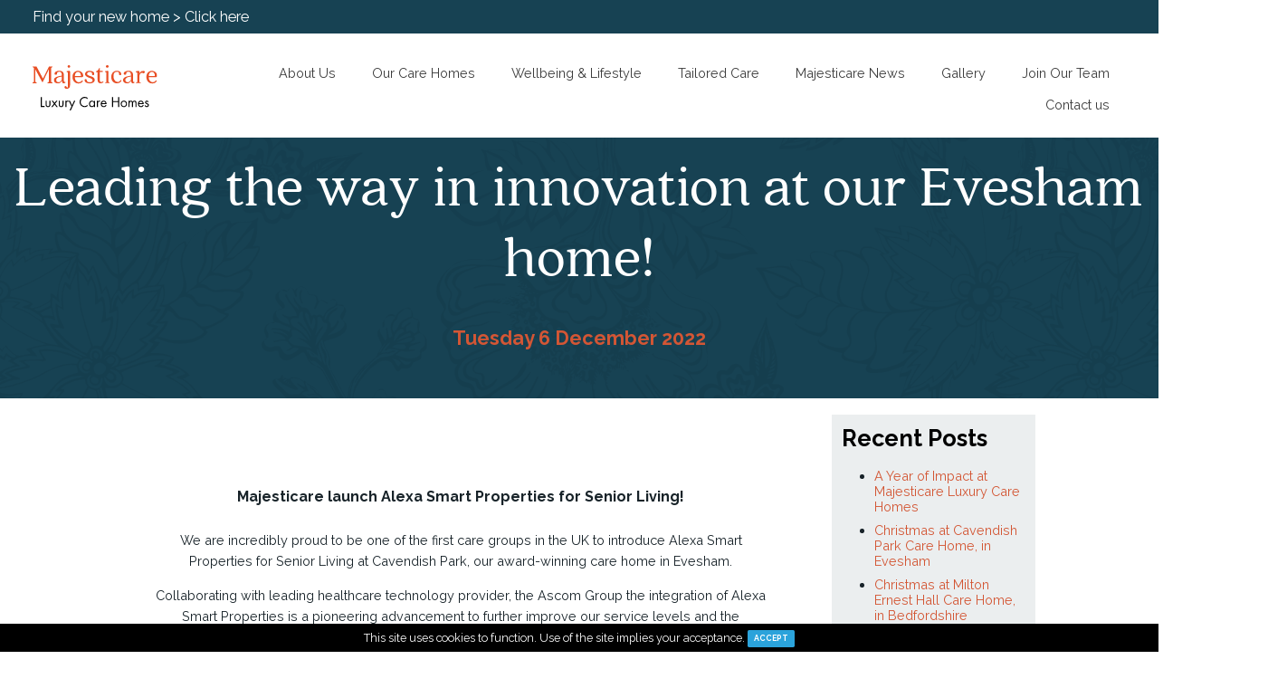

--- FILE ---
content_type: text/html; charset=UTF-8
request_url: https://www.majesticare.co.uk/2022/12/06/leading-the-way-in-innovation-at-our-evesham-home/
body_size: 16541
content:
<!DOCTYPE html>
<html lang="en-GB" class="no-js">
<head>

	<meta charset="UTF-8">
	<meta name="viewport" content="width=device-width, initial-scale=1">
	<meta http-equiv="X-UA-Compatible" content="IE=edge">


	<link rel="profile" href="http://gmpg.org/xfn/11">
		<link rel="pingback" href="https://www.majesticare.co.uk/xmlrpc.php">
	

	<!-- Magnific Popup -->
	<link rel="stylesheet" href="https://cdnjs.cloudflare.com/ajax/libs/magnific-popup.js/1.1.0/magnific-popup.min.css" />
	<!-- Slick -->
	<link rel="stylesheet" href="https://cdnjs.cloudflare.com/ajax/libs/slick-carousel/1.9.0/slick.min.css" />

	<!-- CUSTOM CSS -->
	<link rel="stylesheet" type="text/css" href="https://www.majesticare.co.uk/wp-content/themes/majesticare/css/style.min.css">
	<link rel="stylesheet" href="https://cdnjs.cloudflare.com/ajax/libs/font-awesome/5.13.1/css/all.min.css" integrity="sha512-xA6Hp6oezhjd6LiLZynuukm80f8BoZ3OpcEYaqKoCV3HKQDrYjDE1Gu8ocxgxoXmwmSzM4iqPvCsOkQNiu41GA==" crossorigin="anonymous">
	<style>
	@import url('https://fonts.googleapis.com/css?family=Lato:300,400,700&display=swap');

	</style>

    <style>
        .image-container-pioneer .message .emoji {
            height: 16px !important;
            transform: scale(1);
            width: auto !important;
            min-height: 16px !important;
        }

        .wpforms-container input[type=checkbox] {
            -webkit-appearance: checkbox !important;
            -moz-appearance: checkbox !important;
            appearance: checkbox !important;
        }

        .fadeInUpLittle {
            -webkit-animation-name: fadeInUpLittle;
            animation-name: fadeInUpLittle;
        }


        body:not(.home) .header-title-text {
            font-family: Quincy !important;
            margin: 0;
        }
		section#search-2 {
			display: none !important;
		}

    </style>


	<link rel="apple-touch-icon" sizes="180x180" href="/apple-touch-icon.png">
	<link rel="icon" type="image/png" sizes="32x32" href="/favicon-32x32.png">
	<link rel="icon" type="image/png" sizes="16x16" href="/favicon-16x16.png">
	<link rel="manifest" href="/site.webmanifest">
	<link rel="mask-icon" href="/safari-pinned-tab.svg" color="#d35635">
	<meta name="msapplication-TileColor" content="#ffffff">
	<meta name="theme-color" content="#ffffff">

	<script>(function(html){html.className = html.className.replace(/\bno-js\b/,'js')})(document.documentElement);</script>
<meta name='robots' content='index, follow, max-image-preview:large, max-snippet:-1, max-video-preview:-1' />

	<!-- This site is optimized with the Yoast SEO plugin v26.7 - https://yoast.com/wordpress/plugins/seo/ -->
	<title>Leading the way in innovation at our Evesham home! - Majesticare</title>
	<meta name="description" content="So proud to be one of the first care groups in the UK to introduce Alexa Smart Properties for Senior Living here at Cavendish Park in Evesham" />
	<link rel="canonical" href="https://www.majesticare.co.uk/2022/12/06/leading-the-way-in-innovation-at-our-evesham-home/" />
	<meta property="og:locale" content="en_GB" />
	<meta property="og:type" content="article" />
	<meta property="og:title" content="Leading the way in innovation at our Evesham home! - Majesticare" />
	<meta property="og:description" content="So proud to be one of the first care groups in the UK to introduce Alexa Smart Properties for Senior Living here at Cavendish Park in Evesham" />
	<meta property="og:url" content="https://www.majesticare.co.uk/2022/12/06/leading-the-way-in-innovation-at-our-evesham-home/" />
	<meta property="og:site_name" content="Majesticare" />
	<meta property="article:published_time" content="2022-12-06T12:55:15+00:00" />
	<meta property="article:modified_time" content="2022-12-06T13:08:55+00:00" />
	<meta property="og:image" content="https://www.majesticare.co.uk/wp-content/uploads/2022/12/Majesticare-Alexa-Smart-Properties-at-Cavendish-Park-resident.jpg" />
	<meta property="og:image:width" content="763" />
	<meta property="og:image:height" content="724" />
	<meta property="og:image:type" content="image/jpeg" />
	<meta name="author" content="Saskia" />
	<meta name="twitter:card" content="summary_large_image" />
	<meta name="twitter:label1" content="Written by" />
	<meta name="twitter:data1" content="Saskia" />
	<script type="application/ld+json" class="yoast-schema-graph">{"@context":"https://schema.org","@graph":[{"@type":"Article","@id":"https://www.majesticare.co.uk/2022/12/06/leading-the-way-in-innovation-at-our-evesham-home/#article","isPartOf":{"@id":"https://www.majesticare.co.uk/2022/12/06/leading-the-way-in-innovation-at-our-evesham-home/"},"author":{"name":"Saskia","@id":"https://www.majesticare.co.uk/#/schema/person/8218dfcce9c1a672f75e0fc2e7d040d4"},"headline":"Leading the way in innovation at our Evesham home!","datePublished":"2022-12-06T12:55:15+00:00","dateModified":"2022-12-06T13:08:55+00:00","mainEntityOfPage":{"@id":"https://www.majesticare.co.uk/2022/12/06/leading-the-way-in-innovation-at-our-evesham-home/"},"wordCount":9,"commentCount":0,"image":{"@id":"https://www.majesticare.co.uk/2022/12/06/leading-the-way-in-innovation-at-our-evesham-home/#primaryimage"},"thumbnailUrl":"https://www.majesticare.co.uk/wp-content/uploads/2022/12/Majesticare-Alexa-Smart-Properties-at-Cavendish-Park-resident.jpg","articleSection":["Cavendish Park","Majesticare"],"inLanguage":"en-GB","potentialAction":[{"@type":"CommentAction","name":"Comment","target":["https://www.majesticare.co.uk/2022/12/06/leading-the-way-in-innovation-at-our-evesham-home/#respond"]}]},{"@type":"WebPage","@id":"https://www.majesticare.co.uk/2022/12/06/leading-the-way-in-innovation-at-our-evesham-home/","url":"https://www.majesticare.co.uk/2022/12/06/leading-the-way-in-innovation-at-our-evesham-home/","name":"Leading the way in innovation at our Evesham home! - Majesticare","isPartOf":{"@id":"https://www.majesticare.co.uk/#website"},"primaryImageOfPage":{"@id":"https://www.majesticare.co.uk/2022/12/06/leading-the-way-in-innovation-at-our-evesham-home/#primaryimage"},"image":{"@id":"https://www.majesticare.co.uk/2022/12/06/leading-the-way-in-innovation-at-our-evesham-home/#primaryimage"},"thumbnailUrl":"https://www.majesticare.co.uk/wp-content/uploads/2022/12/Majesticare-Alexa-Smart-Properties-at-Cavendish-Park-resident.jpg","datePublished":"2022-12-06T12:55:15+00:00","dateModified":"2022-12-06T13:08:55+00:00","author":{"@id":"https://www.majesticare.co.uk/#/schema/person/8218dfcce9c1a672f75e0fc2e7d040d4"},"description":"So proud to be one of the first care groups in the UK to introduce Alexa Smart Properties for Senior Living here at Cavendish Park in Evesham","breadcrumb":{"@id":"https://www.majesticare.co.uk/2022/12/06/leading-the-way-in-innovation-at-our-evesham-home/#breadcrumb"},"inLanguage":"en-GB","potentialAction":[{"@type":"ReadAction","target":["https://www.majesticare.co.uk/2022/12/06/leading-the-way-in-innovation-at-our-evesham-home/"]}]},{"@type":"ImageObject","inLanguage":"en-GB","@id":"https://www.majesticare.co.uk/2022/12/06/leading-the-way-in-innovation-at-our-evesham-home/#primaryimage","url":"https://www.majesticare.co.uk/wp-content/uploads/2022/12/Majesticare-Alexa-Smart-Properties-at-Cavendish-Park-resident.jpg","contentUrl":"https://www.majesticare.co.uk/wp-content/uploads/2022/12/Majesticare-Alexa-Smart-Properties-at-Cavendish-Park-resident.jpg","width":763,"height":724},{"@type":"BreadcrumbList","@id":"https://www.majesticare.co.uk/2022/12/06/leading-the-way-in-innovation-at-our-evesham-home/#breadcrumb","itemListElement":[{"@type":"ListItem","position":1,"name":"Home","item":"https://www.majesticare.co.uk/"},{"@type":"ListItem","position":2,"name":"Leading the way in innovation at our Evesham home!"}]},{"@type":"WebSite","@id":"https://www.majesticare.co.uk/#website","url":"https://www.majesticare.co.uk/","name":"Majesticare","description":"","potentialAction":[{"@type":"SearchAction","target":{"@type":"EntryPoint","urlTemplate":"https://www.majesticare.co.uk/?s={search_term_string}"},"query-input":{"@type":"PropertyValueSpecification","valueRequired":true,"valueName":"search_term_string"}}],"inLanguage":"en-GB"},{"@type":"Person","@id":"https://www.majesticare.co.uk/#/schema/person/8218dfcce9c1a672f75e0fc2e7d040d4","name":"Saskia","image":{"@type":"ImageObject","inLanguage":"en-GB","@id":"https://www.majesticare.co.uk/#/schema/person/image/","url":"https://secure.gravatar.com/avatar/86e359c5c405c4ebefb25193f8913dfd28ece3433e1e45053f7ecbe7e0f5c290?s=96&d=mm&r=g","contentUrl":"https://secure.gravatar.com/avatar/86e359c5c405c4ebefb25193f8913dfd28ece3433e1e45053f7ecbe7e0f5c290?s=96&d=mm&r=g","caption":"Saskia"},"url":"https://www.majesticare.co.uk/author/saskia/"}]}</script>
	<!-- / Yoast SEO plugin. -->


<link rel='dns-prefetch' href='//ajax.googleapis.com' />
<link rel='dns-prefetch' href='//fonts.googleapis.com' />
<link rel="alternate" type="application/rss+xml" title="Majesticare &raquo; Feed" href="https://www.majesticare.co.uk/feed/" />
<link rel="alternate" type="application/rss+xml" title="Majesticare &raquo; Comments Feed" href="https://www.majesticare.co.uk/comments/feed/" />
<link rel="alternate" type="application/rss+xml" title="Majesticare &raquo; Leading the way in innovation at our Evesham home! Comments Feed" href="https://www.majesticare.co.uk/2022/12/06/leading-the-way-in-innovation-at-our-evesham-home/feed/" />
<link rel="alternate" title="oEmbed (JSON)" type="application/json+oembed" href="https://www.majesticare.co.uk/wp-json/oembed/1.0/embed?url=https%3A%2F%2Fwww.majesticare.co.uk%2F2022%2F12%2F06%2Fleading-the-way-in-innovation-at-our-evesham-home%2F" />
<link rel="alternate" title="oEmbed (XML)" type="text/xml+oembed" href="https://www.majesticare.co.uk/wp-json/oembed/1.0/embed?url=https%3A%2F%2Fwww.majesticare.co.uk%2F2022%2F12%2F06%2Fleading-the-way-in-innovation-at-our-evesham-home%2F&#038;format=xml" />
		<style>
			.lazyload,
			.lazyloading {
				max-width: 100%;
			}
		</style>
		<style type='text/css' id='kt_global_css_variables'>
:root {
  --AquaHaze: #E2EFED;
  --Flamingo: #EE502A;
  --Elephant: #114253;
}
</style>
<style id='wp-img-auto-sizes-contain-inline-css' type='text/css'>
img:is([sizes=auto i],[sizes^="auto," i]){contain-intrinsic-size:3000px 1500px}
/*# sourceURL=wp-img-auto-sizes-contain-inline-css */
</style>
<style id='wp-emoji-styles-inline-css' type='text/css'>

	img.wp-smiley, img.emoji {
		display: inline !important;
		border: none !important;
		box-shadow: none !important;
		height: 1em !important;
		width: 1em !important;
		margin: 0 0.07em !important;
		vertical-align: -0.1em !important;
		background: none !important;
		padding: 0 !important;
	}
/*# sourceURL=wp-emoji-styles-inline-css */
</style>
<style id='wp-block-library-inline-css' type='text/css'>
:root{--wp-block-synced-color:#7a00df;--wp-block-synced-color--rgb:122,0,223;--wp-bound-block-color:var(--wp-block-synced-color);--wp-editor-canvas-background:#ddd;--wp-admin-theme-color:#007cba;--wp-admin-theme-color--rgb:0,124,186;--wp-admin-theme-color-darker-10:#006ba1;--wp-admin-theme-color-darker-10--rgb:0,107,160.5;--wp-admin-theme-color-darker-20:#005a87;--wp-admin-theme-color-darker-20--rgb:0,90,135;--wp-admin-border-width-focus:2px}@media (min-resolution:192dpi){:root{--wp-admin-border-width-focus:1.5px}}.wp-element-button{cursor:pointer}:root .has-very-light-gray-background-color{background-color:#eee}:root .has-very-dark-gray-background-color{background-color:#313131}:root .has-very-light-gray-color{color:#eee}:root .has-very-dark-gray-color{color:#313131}:root .has-vivid-green-cyan-to-vivid-cyan-blue-gradient-background{background:linear-gradient(135deg,#00d084,#0693e3)}:root .has-purple-crush-gradient-background{background:linear-gradient(135deg,#34e2e4,#4721fb 50%,#ab1dfe)}:root .has-hazy-dawn-gradient-background{background:linear-gradient(135deg,#faaca8,#dad0ec)}:root .has-subdued-olive-gradient-background{background:linear-gradient(135deg,#fafae1,#67a671)}:root .has-atomic-cream-gradient-background{background:linear-gradient(135deg,#fdd79a,#004a59)}:root .has-nightshade-gradient-background{background:linear-gradient(135deg,#330968,#31cdcf)}:root .has-midnight-gradient-background{background:linear-gradient(135deg,#020381,#2874fc)}:root{--wp--preset--font-size--normal:16px;--wp--preset--font-size--huge:42px}.has-regular-font-size{font-size:1em}.has-larger-font-size{font-size:2.625em}.has-normal-font-size{font-size:var(--wp--preset--font-size--normal)}.has-huge-font-size{font-size:var(--wp--preset--font-size--huge)}.has-text-align-center{text-align:center}.has-text-align-left{text-align:left}.has-text-align-right{text-align:right}.has-fit-text{white-space:nowrap!important}#end-resizable-editor-section{display:none}.aligncenter{clear:both}.items-justified-left{justify-content:flex-start}.items-justified-center{justify-content:center}.items-justified-right{justify-content:flex-end}.items-justified-space-between{justify-content:space-between}.screen-reader-text{border:0;clip-path:inset(50%);height:1px;margin:-1px;overflow:hidden;padding:0;position:absolute;width:1px;word-wrap:normal!important}.screen-reader-text:focus{background-color:#ddd;clip-path:none;color:#444;display:block;font-size:1em;height:auto;left:5px;line-height:normal;padding:15px 23px 14px;text-decoration:none;top:5px;width:auto;z-index:100000}html :where(.has-border-color){border-style:solid}html :where([style*=border-top-color]){border-top-style:solid}html :where([style*=border-right-color]){border-right-style:solid}html :where([style*=border-bottom-color]){border-bottom-style:solid}html :where([style*=border-left-color]){border-left-style:solid}html :where([style*=border-width]){border-style:solid}html :where([style*=border-top-width]){border-top-style:solid}html :where([style*=border-right-width]){border-right-style:solid}html :where([style*=border-bottom-width]){border-bottom-style:solid}html :where([style*=border-left-width]){border-left-style:solid}html :where(img[class*=wp-image-]){height:auto;max-width:100%}:where(figure){margin:0 0 1em}html :where(.is-position-sticky){--wp-admin--admin-bar--position-offset:var(--wp-admin--admin-bar--height,0px)}@media screen and (max-width:600px){html :where(.is-position-sticky){--wp-admin--admin-bar--position-offset:0px}}

/*# sourceURL=wp-block-library-inline-css */
</style><style id='global-styles-inline-css' type='text/css'>
:root{--wp--preset--aspect-ratio--square: 1;--wp--preset--aspect-ratio--4-3: 4/3;--wp--preset--aspect-ratio--3-4: 3/4;--wp--preset--aspect-ratio--3-2: 3/2;--wp--preset--aspect-ratio--2-3: 2/3;--wp--preset--aspect-ratio--16-9: 16/9;--wp--preset--aspect-ratio--9-16: 9/16;--wp--preset--color--black: #000000;--wp--preset--color--cyan-bluish-gray: #abb8c3;--wp--preset--color--white: #ffffff;--wp--preset--color--pale-pink: #f78da7;--wp--preset--color--vivid-red: #cf2e2e;--wp--preset--color--luminous-vivid-orange: #ff6900;--wp--preset--color--luminous-vivid-amber: #fcb900;--wp--preset--color--light-green-cyan: #7bdcb5;--wp--preset--color--vivid-green-cyan: #00d084;--wp--preset--color--pale-cyan-blue: #8ed1fc;--wp--preset--color--vivid-cyan-blue: #0693e3;--wp--preset--color--vivid-purple: #9b51e0;--wp--preset--color--central-palette-1: #E2EFED;--wp--preset--color--central-palette-2: #EE502A;--wp--preset--color--central-palette-3: #114253;--wp--preset--gradient--vivid-cyan-blue-to-vivid-purple: linear-gradient(135deg,rgb(6,147,227) 0%,rgb(155,81,224) 100%);--wp--preset--gradient--light-green-cyan-to-vivid-green-cyan: linear-gradient(135deg,rgb(122,220,180) 0%,rgb(0,208,130) 100%);--wp--preset--gradient--luminous-vivid-amber-to-luminous-vivid-orange: linear-gradient(135deg,rgb(252,185,0) 0%,rgb(255,105,0) 100%);--wp--preset--gradient--luminous-vivid-orange-to-vivid-red: linear-gradient(135deg,rgb(255,105,0) 0%,rgb(207,46,46) 100%);--wp--preset--gradient--very-light-gray-to-cyan-bluish-gray: linear-gradient(135deg,rgb(238,238,238) 0%,rgb(169,184,195) 100%);--wp--preset--gradient--cool-to-warm-spectrum: linear-gradient(135deg,rgb(74,234,220) 0%,rgb(151,120,209) 20%,rgb(207,42,186) 40%,rgb(238,44,130) 60%,rgb(251,105,98) 80%,rgb(254,248,76) 100%);--wp--preset--gradient--blush-light-purple: linear-gradient(135deg,rgb(255,206,236) 0%,rgb(152,150,240) 100%);--wp--preset--gradient--blush-bordeaux: linear-gradient(135deg,rgb(254,205,165) 0%,rgb(254,45,45) 50%,rgb(107,0,62) 100%);--wp--preset--gradient--luminous-dusk: linear-gradient(135deg,rgb(255,203,112) 0%,rgb(199,81,192) 50%,rgb(65,88,208) 100%);--wp--preset--gradient--pale-ocean: linear-gradient(135deg,rgb(255,245,203) 0%,rgb(182,227,212) 50%,rgb(51,167,181) 100%);--wp--preset--gradient--electric-grass: linear-gradient(135deg,rgb(202,248,128) 0%,rgb(113,206,126) 100%);--wp--preset--gradient--midnight: linear-gradient(135deg,rgb(2,3,129) 0%,rgb(40,116,252) 100%);--wp--preset--font-size--small: 13px;--wp--preset--font-size--medium: 20px;--wp--preset--font-size--large: 36px;--wp--preset--font-size--x-large: 42px;--wp--preset--spacing--20: 0.44rem;--wp--preset--spacing--30: 0.67rem;--wp--preset--spacing--40: 1rem;--wp--preset--spacing--50: 1.5rem;--wp--preset--spacing--60: 2.25rem;--wp--preset--spacing--70: 3.38rem;--wp--preset--spacing--80: 5.06rem;--wp--preset--shadow--natural: 6px 6px 9px rgba(0, 0, 0, 0.2);--wp--preset--shadow--deep: 12px 12px 50px rgba(0, 0, 0, 0.4);--wp--preset--shadow--sharp: 6px 6px 0px rgba(0, 0, 0, 0.2);--wp--preset--shadow--outlined: 6px 6px 0px -3px rgb(255, 255, 255), 6px 6px rgb(0, 0, 0);--wp--preset--shadow--crisp: 6px 6px 0px rgb(0, 0, 0);}:where(.is-layout-flex){gap: 0.5em;}:where(.is-layout-grid){gap: 0.5em;}body .is-layout-flex{display: flex;}.is-layout-flex{flex-wrap: wrap;align-items: center;}.is-layout-flex > :is(*, div){margin: 0;}body .is-layout-grid{display: grid;}.is-layout-grid > :is(*, div){margin: 0;}:where(.wp-block-columns.is-layout-flex){gap: 2em;}:where(.wp-block-columns.is-layout-grid){gap: 2em;}:where(.wp-block-post-template.is-layout-flex){gap: 1.25em;}:where(.wp-block-post-template.is-layout-grid){gap: 1.25em;}.has-black-color{color: var(--wp--preset--color--black) !important;}.has-cyan-bluish-gray-color{color: var(--wp--preset--color--cyan-bluish-gray) !important;}.has-white-color{color: var(--wp--preset--color--white) !important;}.has-pale-pink-color{color: var(--wp--preset--color--pale-pink) !important;}.has-vivid-red-color{color: var(--wp--preset--color--vivid-red) !important;}.has-luminous-vivid-orange-color{color: var(--wp--preset--color--luminous-vivid-orange) !important;}.has-luminous-vivid-amber-color{color: var(--wp--preset--color--luminous-vivid-amber) !important;}.has-light-green-cyan-color{color: var(--wp--preset--color--light-green-cyan) !important;}.has-vivid-green-cyan-color{color: var(--wp--preset--color--vivid-green-cyan) !important;}.has-pale-cyan-blue-color{color: var(--wp--preset--color--pale-cyan-blue) !important;}.has-vivid-cyan-blue-color{color: var(--wp--preset--color--vivid-cyan-blue) !important;}.has-vivid-purple-color{color: var(--wp--preset--color--vivid-purple) !important;}.has-black-background-color{background-color: var(--wp--preset--color--black) !important;}.has-cyan-bluish-gray-background-color{background-color: var(--wp--preset--color--cyan-bluish-gray) !important;}.has-white-background-color{background-color: var(--wp--preset--color--white) !important;}.has-pale-pink-background-color{background-color: var(--wp--preset--color--pale-pink) !important;}.has-vivid-red-background-color{background-color: var(--wp--preset--color--vivid-red) !important;}.has-luminous-vivid-orange-background-color{background-color: var(--wp--preset--color--luminous-vivid-orange) !important;}.has-luminous-vivid-amber-background-color{background-color: var(--wp--preset--color--luminous-vivid-amber) !important;}.has-light-green-cyan-background-color{background-color: var(--wp--preset--color--light-green-cyan) !important;}.has-vivid-green-cyan-background-color{background-color: var(--wp--preset--color--vivid-green-cyan) !important;}.has-pale-cyan-blue-background-color{background-color: var(--wp--preset--color--pale-cyan-blue) !important;}.has-vivid-cyan-blue-background-color{background-color: var(--wp--preset--color--vivid-cyan-blue) !important;}.has-vivid-purple-background-color{background-color: var(--wp--preset--color--vivid-purple) !important;}.has-black-border-color{border-color: var(--wp--preset--color--black) !important;}.has-cyan-bluish-gray-border-color{border-color: var(--wp--preset--color--cyan-bluish-gray) !important;}.has-white-border-color{border-color: var(--wp--preset--color--white) !important;}.has-pale-pink-border-color{border-color: var(--wp--preset--color--pale-pink) !important;}.has-vivid-red-border-color{border-color: var(--wp--preset--color--vivid-red) !important;}.has-luminous-vivid-orange-border-color{border-color: var(--wp--preset--color--luminous-vivid-orange) !important;}.has-luminous-vivid-amber-border-color{border-color: var(--wp--preset--color--luminous-vivid-amber) !important;}.has-light-green-cyan-border-color{border-color: var(--wp--preset--color--light-green-cyan) !important;}.has-vivid-green-cyan-border-color{border-color: var(--wp--preset--color--vivid-green-cyan) !important;}.has-pale-cyan-blue-border-color{border-color: var(--wp--preset--color--pale-cyan-blue) !important;}.has-vivid-cyan-blue-border-color{border-color: var(--wp--preset--color--vivid-cyan-blue) !important;}.has-vivid-purple-border-color{border-color: var(--wp--preset--color--vivid-purple) !important;}.has-vivid-cyan-blue-to-vivid-purple-gradient-background{background: var(--wp--preset--gradient--vivid-cyan-blue-to-vivid-purple) !important;}.has-light-green-cyan-to-vivid-green-cyan-gradient-background{background: var(--wp--preset--gradient--light-green-cyan-to-vivid-green-cyan) !important;}.has-luminous-vivid-amber-to-luminous-vivid-orange-gradient-background{background: var(--wp--preset--gradient--luminous-vivid-amber-to-luminous-vivid-orange) !important;}.has-luminous-vivid-orange-to-vivid-red-gradient-background{background: var(--wp--preset--gradient--luminous-vivid-orange-to-vivid-red) !important;}.has-very-light-gray-to-cyan-bluish-gray-gradient-background{background: var(--wp--preset--gradient--very-light-gray-to-cyan-bluish-gray) !important;}.has-cool-to-warm-spectrum-gradient-background{background: var(--wp--preset--gradient--cool-to-warm-spectrum) !important;}.has-blush-light-purple-gradient-background{background: var(--wp--preset--gradient--blush-light-purple) !important;}.has-blush-bordeaux-gradient-background{background: var(--wp--preset--gradient--blush-bordeaux) !important;}.has-luminous-dusk-gradient-background{background: var(--wp--preset--gradient--luminous-dusk) !important;}.has-pale-ocean-gradient-background{background: var(--wp--preset--gradient--pale-ocean) !important;}.has-electric-grass-gradient-background{background: var(--wp--preset--gradient--electric-grass) !important;}.has-midnight-gradient-background{background: var(--wp--preset--gradient--midnight) !important;}.has-small-font-size{font-size: var(--wp--preset--font-size--small) !important;}.has-medium-font-size{font-size: var(--wp--preset--font-size--medium) !important;}.has-large-font-size{font-size: var(--wp--preset--font-size--large) !important;}.has-x-large-font-size{font-size: var(--wp--preset--font-size--x-large) !important;}
/*# sourceURL=global-styles-inline-css */
</style>

<style id='classic-theme-styles-inline-css' type='text/css'>
/*! This file is auto-generated */
.wp-block-button__link{color:#fff;background-color:#32373c;border-radius:9999px;box-shadow:none;text-decoration:none;padding:calc(.667em + 2px) calc(1.333em + 2px);font-size:1.125em}.wp-block-file__button{background:#32373c;color:#fff;text-decoration:none}
/*# sourceURL=/wp-includes/css/classic-themes.min.css */
</style>
<link rel='stylesheet' id='wp-components-css' href='https://www.majesticare.co.uk/wp-includes/css/dist/components/style.min.css?ver=6.9' type='text/css' media='all' />
<link rel='stylesheet' id='wp-preferences-css' href='https://www.majesticare.co.uk/wp-includes/css/dist/preferences/style.min.css?ver=6.9' type='text/css' media='all' />
<link rel='stylesheet' id='wp-block-editor-css' href='https://www.majesticare.co.uk/wp-includes/css/dist/block-editor/style.min.css?ver=6.9' type='text/css' media='all' />
<link rel='stylesheet' id='popup-maker-block-library-style-css' href='https://www.majesticare.co.uk/wp-content/plugins/popup-maker/dist/packages/block-library-style.css?ver=dbea705cfafe089d65f1' type='text/css' media='all' />
<link rel='stylesheet' id='contact-form-7-css' href='https://www.majesticare.co.uk/wp-content/plugins/contact-form-7/includes/css/styles.css?ver=6.1.4' type='text/css' media='all' />
<link rel='stylesheet' id='jquery-ui-theme-css' href='https://ajax.googleapis.com/ajax/libs/jqueryui/1.11.4/themes/smoothness/jquery-ui.min.css?ver=1.11.4' type='text/css' media='all' />
<link rel='stylesheet' id='jquery-ui-timepicker-css' href='https://www.majesticare.co.uk/wp-content/plugins/contact-form-7-datepicker/js/jquery-ui-timepicker/jquery-ui-timepicker-addon.min.css?ver=6.9' type='text/css' media='all' />
<link rel='stylesheet' id='wpcf7-redirect-script-frontend-css' href='https://www.majesticare.co.uk/wp-content/plugins/wpcf7-redirect/build/assets/frontend-script.css?ver=2c532d7e2be36f6af233' type='text/css' media='all' />
<link rel='stylesheet' id='parent-style-css' href='https://www.majesticare.co.uk/wp-content/themes/majesticare/style.css?ver=6.9' type='text/css' media='all' />
<link rel='stylesheet' id='twentysixteen-fonts-css' href='https://fonts.googleapis.com/css?family=Merriweather%3A400%2C700%2C900%2C400italic%2C700italic%2C900italic%7CMontserrat%3A400%2C700%7CInconsolata%3A400&#038;subset=latin%2Clatin-ext' type='text/css' media='all' />
<link rel='stylesheet' id='genericons-css' href='https://www.majesticare.co.uk/wp-content/themes/majesticare/genericons/genericons.css?ver=3.4.1' type='text/css' media='all' />
<link rel='stylesheet' id='twentysixteen-style-css' href='https://www.majesticare.co.uk/wp-content/themes/majesticare-child/style.css?ver=6.9' type='text/css' media='all' />
<style id='twentysixteen-style-inline-css' type='text/css'>

		/* Custom Main Text Color */
		body,
		blockquote cite,
		blockquote small,
		.main-navigation a,
		.menu-toggle,
		.dropdown-toggle,
		.social-navigation a,
		.post-navigation a,
		.pagination a:hover,
		.pagination a:focus,
		.widget-title a,
		.site-branding .site-title a,
		.entry-title a,
		.page-links > .page-links-title,
		.comment-author,
		.comment-reply-title small a:hover,
		.comment-reply-title small a:focus {
			color: #182329
		}

		blockquote,
		.menu-toggle.toggled-on,
		.menu-toggle.toggled-on:hover,
		.menu-toggle.toggled-on:focus,
		.post-navigation,
		.post-navigation div + div,
		.pagination,
		.widget,
		.page-header,
		.page-links a,
		.comments-title,
		.comment-reply-title {
			border-color: #182329;
		}

		button,
		button[disabled]:hover,
		button[disabled]:focus,
		input[type="button"],
		input[type="button"][disabled]:hover,
		input[type="button"][disabled]:focus,
		input[type="reset"],
		input[type="reset"][disabled]:hover,
		input[type="reset"][disabled]:focus,
		input[type="submit"],
		input[type="submit"][disabled]:hover,
		input[type="submit"][disabled]:focus,
		.menu-toggle.toggled-on,
		.menu-toggle.toggled-on:hover,
		.menu-toggle.toggled-on:focus,
		.pagination:before,
		.pagination:after,
		.pagination .prev,
		.pagination .next,
		.page-links a {
			background-color: #182329;
		}

		/* Border Color */
		fieldset,
		pre,
		abbr,
		acronym,
		table,
		th,
		td,
		input[type="date"],
		input[type="time"],
		input[type="datetime-local"],
		input[type="week"],
		input[type="month"],
		input[type="text"],
		input[type="email"],
		input[type="url"],
		input[type="password"],
		input[type="search"],
		input[type="tel"],
		input[type="number"],
		textarea,
		.main-navigation li,
		.main-navigation .primary-menu,
		.menu-toggle,
		.dropdown-toggle:after,
		.social-navigation a,
		.image-navigation,
		.comment-navigation,
		.tagcloud a,
		.entry-content,
		.entry-summary,
		.page-links a,
		.page-links > span,
		.comment-list article,
		.comment-list .pingback,
		.comment-list .trackback,
		.comment-reply-link,
		.no-comments,
		.widecolumn .mu_register .mu_alert {
			border-color: #182329; /* Fallback for IE7 and IE8 */
			border-color: rgba( 24, 35, 41, 0.2);
		}

		hr,
		code {
			background-color: #182329; /* Fallback for IE7 and IE8 */
			background-color: rgba( 24, 35, 41, 0.2);
		}

		@media screen and (min-width: 56.875em) {
			.main-navigation ul ul,
			.main-navigation ul ul li {
				border-color: rgba( 24, 35, 41, 0.2);
			}

			.main-navigation ul ul:before {
				border-top-color: rgba( 24, 35, 41, 0.2);
				border-bottom-color: rgba( 24, 35, 41, 0.2);
			}
		}
	

		/* Custom Secondary Text Color */

		/**
		 * IE8 and earlier will drop any block with CSS3 selectors.
		 * Do not combine these styles with the next block.
		 */
		body:not(.search-results) .entry-summary {
			color: #d0411d;
		}

		blockquote,
		.post-password-form label,
		a:hover,
		a:focus,
		a:active,
		.post-navigation .meta-nav,
		.image-navigation,
		.comment-navigation,
		.widget_recent_entries .post-date,
		.widget_rss .rss-date,
		.widget_rss cite,
		.site-description,
		.author-bio,
		.entry-footer,
		.entry-footer a,
		.sticky-post,
		.taxonomy-description,
		.entry-caption,
		.comment-metadata,
		.pingback .edit-link,
		.comment-metadata a,
		.pingback .comment-edit-link,
		.comment-form label,
		.comment-notes,
		.comment-awaiting-moderation,
		.logged-in-as,
		.form-allowed-tags,
		.site-info,
		.site-info a,
		.wp-caption .wp-caption-text,
		.gallery-caption,
		.widecolumn label,
		.widecolumn .mu_register label {
			color: #d0411d;
		}

		.widget_calendar tbody a:hover,
		.widget_calendar tbody a:focus {
			background-color: #d0411d;
		}
	
/*# sourceURL=twentysixteen-style-inline-css */
</style>
<link rel='stylesheet' id='cf7cf-style-css' href='https://www.majesticare.co.uk/wp-content/plugins/cf7-conditional-fields/style.css?ver=2.6.7' type='text/css' media='all' />
<link rel='stylesheet' id='tmm-css' href='https://www.majesticare.co.uk/wp-content/plugins/team-members/inc/css/tmm_style.css?ver=6.9' type='text/css' media='all' />
<style id="kt_central_palette_gutenberg_css" type="text/css">.has-central-palette-1-color{color:#E2EFED}.has-central-palette-1-background-color{background-color:#E2EFED}.has-central-palette-2-color{color:#EE502A}.has-central-palette-2-background-color{background-color:#EE502A}.has-central-palette-3-color{color:#114253}.has-central-palette-3-background-color{background-color:#114253}
</style>
<script type="text/javascript" src="https://www.majesticare.co.uk/wp-includes/js/jquery/jquery.min.js?ver=3.7.1" id="jquery-core-js"></script>
<script type="text/javascript" src="https://www.majesticare.co.uk/wp-includes/js/jquery/jquery-migrate.min.js?ver=3.4.1" id="jquery-migrate-js"></script>
<link rel="https://api.w.org/" href="https://www.majesticare.co.uk/wp-json/" /><link rel="alternate" title="JSON" type="application/json" href="https://www.majesticare.co.uk/wp-json/wp/v2/posts/4035" /><link rel="EditURI" type="application/rsd+xml" title="RSD" href="https://www.majesticare.co.uk/xmlrpc.php?rsd" />
<meta name="generator" content="WordPress 6.9" />
<link rel='shortlink' href='https://www.majesticare.co.uk/?p=4035' />
<meta name="google-site-verification" content="HaGxL5svnoCV-XF0ejF1GBAkwnioTVZmolnKPve_cyc" />

<!-- Google Tag Manager -->
<script>(function(w,d,s,l,i){w[l]=w[l]||[];w[l].push({'gtm.start':
new Date().getTime(),event:'gtm.js'});var f=d.getElementsByTagName(s)[0],
j=d.createElement(s),dl=l!='dataLayer'?'&l='+l:'';j.async=true;j.src=
'https://www.googletagmanager.com/gtm.js?id='+i+dl;f.parentNode.insertBefore(j,f);
})(window,document,'script','dataLayer','GTM-NFS2MBH');</script>
<!-- End Google Tag Manager -->		<script>
			document.documentElement.className = document.documentElement.className.replace('no-js', 'js');
		</script>
				<style>
			.no-js img.lazyload {
				display: none;
			}

			figure.wp-block-image img.lazyloading {
				min-width: 150px;
			}

			.lazyload,
			.lazyloading {
				--smush-placeholder-width: 100px;
				--smush-placeholder-aspect-ratio: 1/1;
				width: var(--smush-image-width, var(--smush-placeholder-width)) !important;
				aspect-ratio: var(--smush-image-aspect-ratio, var(--smush-placeholder-aspect-ratio)) !important;
			}

						.lazyload, .lazyloading {
				opacity: 0;
			}

			.lazyloaded {
				opacity: 1;
				transition: opacity 400ms;
				transition-delay: 0ms;
			}

					</style>
		
	<script src="https://code.jquery.com/jquery-3.2.1.min.js" integrity="sha256-hwg4gsxgFZhOsEEamdOYGBf13FyQuiTwlAQgxVSNgt4=" crossorigin="anonymous"></script>

	<!-- Hotjar Tracking Code for https://www.majesticare.co.uk/ -->
	<script>
	(function(h,o,t,j,a,r){
	h.hj=h.hj||function(){(h.hj.q=h.hj.q||[]).push(arguments)};
	h._hjSettings={hjid:3780296,hjsv:6};
	a=o.getElementsByTagName('head')[0];
	r=o.createElement('script');r.async=1;
	r.src=t+h._hjSettings.hjid+j+h._hjSettings.hjsv;
	a.appendChild(r);
	})(window,document,'https://static.hotjar.com/c/hotjar-','.js?sv=');
	</script>

</head>

<body class="wp-singular post-template-default single single-post postid-4035 single-format-standard wp-theme-majesticare wp-child-theme-majesticare-child group-blog">
	<div class="wrapper">
		<div class="nav-top">
			<div class="container cf">
				<div class="booking-info"><a target="_blank" href="https://www.majesticare.co.uk/our-care-homes/">Find your new home &gt; Click here</a></div>

                			</div>
		</div>
		<div class="nav nav-list nav-with-top">
			<div class="container">
				<div class="nav-logo">
					<a href="/">
						<img class="nav-logo-img lazyload" data-src="https://www.majesticare.co.uk/wp-content/themes/majesticare/images/majesticare.svg" alt="Majesticare | Care Homes" src="[data-uri]">
					</a>
				</div>
				<div class="nav-menu nav-toggle">
					<img class="nav-menu-bars lazyload" data-src="https://www.majesticare.co.uk/wp-content/themes/majesticare/images/bars.svg" alt="Menu" src="[data-uri]">
				</div>
				<div class="nav-items">
					<div class="menu-main-menu-container"><ul id="menu-main-menu" class="menu"><li id="menu-item-3611" class="menu-item menu-item-type-custom menu-item-object-custom menu-item-has-children menu-item-3611"><a href="/about-us/">About Us</a>
<ul class="sub-menu">
	<li id="menu-item-4399" class="menu-item menu-item-type-post_type menu-item-object-page menu-item-4399"><a href="https://www.majesticare.co.uk/about-us/our-values/">Our Values</a></li>
	<li id="menu-item-6487" class="menu-item menu-item-type-post_type menu-item-object-page menu-item-6487"><a href="https://www.majesticare.co.uk/about-us/esg/">Environmental Sustainability</a></li>
</ul>
</li>
<li id="menu-item-4423" class="menu-item menu-item-type-post_type menu-item-object-page menu-item-4423"><a href="https://www.majesticare.co.uk/our-care-homes/">Our Care Homes</a></li>
<li id="menu-item-3625" class="menu-item menu-item-type-custom menu-item-object-custom menu-item-has-children menu-item-3625"><a href="/wellbeing-and-lifestyle">Wellbeing &#038; Lifestyle</a>
<ul class="sub-menu">
	<li id="menu-item-5253" class="menu-item menu-item-type-post_type menu-item-object-page menu-item-5253"><a href="https://www.majesticare.co.uk/wellbeing-and-lifestyle/activities-and-events/">Activities and Events</a></li>
	<li id="menu-item-5423" class="menu-item menu-item-type-post_type menu-item-object-page menu-item-5423"><a href="https://www.majesticare.co.uk/wellbeing-and-lifestyle/innovation-in-care/">Innovation in care</a></li>
	<li id="menu-item-5130" class="menu-item menu-item-type-post_type menu-item-object-page menu-item-5130"><a href="https://www.majesticare.co.uk/wine-and-dine/">Wine and Dine</a></li>
	<li id="menu-item-4429" class="menu-item menu-item-type-post_type menu-item-object-page menu-item-4429"><a href="https://www.majesticare.co.uk/wellbeing-and-lifestyle/continue-being-me/">Continue Being Me</a></li>
	<li id="menu-item-3617" class="menu-item menu-item-type-post_type menu-item-object-page menu-item-3617"><a href="https://www.majesticare.co.uk/keeping-safe/">Keeping safe</a></li>
</ul>
</li>
<li id="menu-item-3630" class="menu-item menu-item-type-custom menu-item-object-custom menu-item-has-children menu-item-3630"><a href="/our-care/">Tailored Care</a>
<ul class="sub-menu">
	<li id="menu-item-5165" class="menu-item menu-item-type-post_type menu-item-object-page menu-item-5165"><a href="https://www.majesticare.co.uk/our-care/residential-care/">Residential Care</a></li>
	<li id="menu-item-5167" class="menu-item menu-item-type-post_type menu-item-object-page menu-item-5167"><a href="https://www.majesticare.co.uk/our-care/nursing-care/">Nursing Care</a></li>
	<li id="menu-item-5166" class="menu-item menu-item-type-post_type menu-item-object-page menu-item-5166"><a href="https://www.majesticare.co.uk/our-care/dementia-care/">Dementia Care</a></li>
	<li id="menu-item-5168" class="menu-item menu-item-type-post_type menu-item-object-page menu-item-5168"><a href="https://www.majesticare.co.uk/our-care/respite-care/">Respite Care</a></li>
</ul>
</li>
<li id="menu-item-3635" class="menu-item menu-item-type-post_type menu-item-object-page menu-item-3635"><a href="https://www.majesticare.co.uk/news/">Majesticare News</a></li>
<li id="menu-item-3636" class="menu-item menu-item-type-custom menu-item-object-custom menu-item-3636"><a href="/gallery-new">Gallery</a></li>
<li id="menu-item-3637" class="menu-item menu-item-type-custom menu-item-object-custom menu-item-has-children menu-item-3637"><a href="/join-our-team">Join Our Team</a>
<ul class="sub-menu">
	<li id="menu-item-3639" class="menu-item menu-item-type-custom menu-item-object-custom menu-item-3639"><a href="https://www.majesticarecareers.co.uk/">Latest vacancies</a></li>
</ul>
</li>
<li id="menu-item-5339" class="menu-item menu-item-type-post_type menu-item-object-page menu-item-5339"><a href="https://www.majesticare.co.uk/contact-us/">Contact us</a></li>
</ul></div>				</div>
			</div>
		</div>
		<style>
			.nav-with-top {
				top: 40px;
			}
			.nav-top {
				position: fixed;
				top: 0;
				left: 0;
				right: 0;
				background-color: #174253;
				padding: 10px 0;
				z-index: 1000;
			}
			.nav-top a {
				float: right;
			}
			.nav-top .booking-info {
				float: left;
			}
			.nav-top .booking-info, .nav-top a {
				font-size: 18px;
				color: #fff;
			}
			.nav-top .container {
				width: 100%;
			}
			@media (min-width: 1600px){
				.nav-top .container {
					width: 1600px;
				}
			}
			.nav.nav-list .nav-items ul {text-align: right;}
			.nav.nav-list .nav-items ul li {display: inline-block;}

			@media (max-width: 768px) {
				.nav.nav-list .nav-items ul li {
					display: none;
				}
			}

			@media (max-width: 768px) {
				.nav.nav-list .nav-items ul li:last-child {
					display: block;
				}
			}

			.nav.nav-list .nav-items ul li.menu-item-has-children {position: relative;}
			.nav.nav-list .nav-items ul li a {
				padding: 10px;
				font-size: 18px;
				color: #3c3c3c;
				-webkit-transition: all .2s;
				transition: all .2s;
			}
			.nav.nav-list .nav-items ul li a:hover, 
			.nav.nav-list .nav-items ul li.menu-item-has-children ul.sub-menu li a:hover {color: #d35635;}

			.nav.nav-list .nav-items ul li.menu-item-has-children ul.sub-menu {
				display: none;
				background-color: transparent;
				margin: 0;
				padding: 0;
				position: absolute;
				top: 100%;
				left: 10px;
				min-width: 250px;
				text-align: left;
			}
			.nav.nav-list .nav-items ul li.menu-item-has-children:hover ul {
				display: block;
			}
			.nav.nav-list .nav-items .menu-item-has-children ul.sub-menu li:first-child {
				margin-top: 20px;
				padding-top: 10px;
			}
			.nav.nav-list .nav-items .menu-item-has-children ul.sub-menu li:last-child {
				padding-bottom: 10px;
			}
			.nav.nav-list .nav-items .menu-item-has-children ul.sub-menu li {
				padding: 0;
				background-color: #174253;
				width: 100%;
				display: block;
			}
			.nav.nav-list .nav-items .menu-item-has-children ul.sub-menu li a {
				color: white;
				width: 100%;
				display: block;
				padding: 10px 20px;
			}
			.nav.nav-list .nav-items .menu-item-has-children ul.sub-menu:after {
				content: '';
				position: absolute;
				top: 10px;
				left: 30px;
				width: 0;
				height: 0;
				border-style: solid;
				border-width: 0 12px 12px 12px;
				border-color: transparent transparent #174253 transparent;
			}
			@media (max-width: 768px){
				div.nav.nav-list .nav-items {
					right: 0px;
				}
			}
			@media (max-width: 1300px) {
				.nav.nav-list .nav-items ul li a {
					font-size: 16px;
				}
			}
			.flipbook-main-wrapper {
				background: none !important;
			}
			
			@media (max-width: 768px) {
				.find-form .input-search {
    				margin-left: 0;
    				display: none;
			}
		}
		</style>
<div class="nav-overlay">
	<div class="nav-overlay-holder">
	<div class="exit" style="position: absolute;top: 20px;right: 20px;color: white;font-weight: 700;font-size: 30px;">X</div>
	<div class="back" style="position: absolute;top: 20px;left: 20px;color: white;font-weight: 700;font-size: 30px;"><i class="fa fa-arrow-left"></i></div>
	<div class="menu-main-menu-container"><ul id="menu-main-menu-1" class="menu"><li class="menu-item menu-item-type-custom menu-item-object-custom menu-item-has-children menu-item-3611"><a href="/about-us/">About Us</a>
<ul class="sub-menu">
	<li class="menu-item menu-item-type-post_type menu-item-object-page menu-item-4399"><a href="https://www.majesticare.co.uk/about-us/our-values/">Our Values</a></li>
	<li class="menu-item menu-item-type-post_type menu-item-object-page menu-item-6487"><a href="https://www.majesticare.co.uk/about-us/esg/">Environmental Sustainability</a></li>
</ul>
</li>
<li class="menu-item menu-item-type-post_type menu-item-object-page menu-item-4423"><a href="https://www.majesticare.co.uk/our-care-homes/">Our Care Homes</a></li>
<li class="menu-item menu-item-type-custom menu-item-object-custom menu-item-has-children menu-item-3625"><a href="/wellbeing-and-lifestyle">Wellbeing &#038; Lifestyle</a>
<ul class="sub-menu">
	<li class="menu-item menu-item-type-post_type menu-item-object-page menu-item-5253"><a href="https://www.majesticare.co.uk/wellbeing-and-lifestyle/activities-and-events/">Activities and Events</a></li>
	<li class="menu-item menu-item-type-post_type menu-item-object-page menu-item-5423"><a href="https://www.majesticare.co.uk/wellbeing-and-lifestyle/innovation-in-care/">Innovation in care</a></li>
	<li class="menu-item menu-item-type-post_type menu-item-object-page menu-item-5130"><a href="https://www.majesticare.co.uk/wine-and-dine/">Wine and Dine</a></li>
	<li class="menu-item menu-item-type-post_type menu-item-object-page menu-item-4429"><a href="https://www.majesticare.co.uk/wellbeing-and-lifestyle/continue-being-me/">Continue Being Me</a></li>
	<li class="menu-item menu-item-type-post_type menu-item-object-page menu-item-3617"><a href="https://www.majesticare.co.uk/keeping-safe/">Keeping safe</a></li>
</ul>
</li>
<li class="menu-item menu-item-type-custom menu-item-object-custom menu-item-has-children menu-item-3630"><a href="/our-care/">Tailored Care</a>
<ul class="sub-menu">
	<li class="menu-item menu-item-type-post_type menu-item-object-page menu-item-5165"><a href="https://www.majesticare.co.uk/our-care/residential-care/">Residential Care</a></li>
	<li class="menu-item menu-item-type-post_type menu-item-object-page menu-item-5167"><a href="https://www.majesticare.co.uk/our-care/nursing-care/">Nursing Care</a></li>
	<li class="menu-item menu-item-type-post_type menu-item-object-page menu-item-5166"><a href="https://www.majesticare.co.uk/our-care/dementia-care/">Dementia Care</a></li>
	<li class="menu-item menu-item-type-post_type menu-item-object-page menu-item-5168"><a href="https://www.majesticare.co.uk/our-care/respite-care/">Respite Care</a></li>
</ul>
</li>
<li class="menu-item menu-item-type-post_type menu-item-object-page menu-item-3635"><a href="https://www.majesticare.co.uk/news/">Majesticare News</a></li>
<li class="menu-item menu-item-type-custom menu-item-object-custom menu-item-3636"><a href="/gallery-new">Gallery</a></li>
<li class="menu-item menu-item-type-custom menu-item-object-custom menu-item-has-children menu-item-3637"><a href="/join-our-team">Join Our Team</a>
<ul class="sub-menu">
	<li class="menu-item menu-item-type-custom menu-item-object-custom menu-item-3639"><a href="https://www.majesticarecareers.co.uk/">Latest vacancies</a></li>
</ul>
</li>
<li class="menu-item menu-item-type-post_type menu-item-object-page menu-item-5339"><a href="https://www.majesticare.co.uk/contact-us/">Contact us</a></li>
</ul></div>	</div>
</div>
<style>
.nav-overlay #menu-main-menu-1 > li ul.sub-menu {
	transform:translateX(100vw);
}
.nav-overlay #menu-main-menu-1 > li.active ul.sub-menu {
	transform:translateX(0);
}
.nav-overlay ul.menu.sub-active#menu-main-menu-1 > li:not(.active) {
	display:none;
}

.nav-overlay #menu-main-menu-1 > li ul.sub-menu.active {
    transform: translate(0px);
    margin: 40px 0px 0px 0px;
    width: calc(100vw - 25vw);
}

.back {
	display:none;
}

.nav-top {
	z-index: 1000;
}

@media(max-width:768px){
	.nav-top {
		padding: 13px 0;
		height: 41px;
	}
	div.nav-top .booking-info, div.nav-top a {
		font-size: 13px;
	}
}
</style>
<script>
	jQuery('.nav-overlay ul.menu#menu-main-menu-1 > li.menu-item-has-children > a').on('click', function(e){
		if(jQuery(this).parent().find('ul.sub-menu').hasClass('active')) {

		} else {
			e.preventDefault();
			jQuery(this).parent().find('ul.sub-menu').addClass('active');
			jQuery('.nav-overlay .menu').addClass('sub-active');
			jQuery(this).parent().addClass('active');
			jQuery('.back').fadeIn();
		}
	});
	jQuery('.nav-overlay .back').on('click', function(e){
		e.preventDefault();
		jQuery('ul.sub-menu').removeClass('active');
		jQuery('.nav-overlay .menu').removeClass('sub-active');
		jQuery('.nav-overlay ul.menu#menu-main-menu-1 > li').removeClass('active');
		jQuery('.back').fadeOut();
	});
</script>

<!-- Google tag (gtag.js) --> <script async src="https://www.googletagmanager.com/gtag/js?id=G-XYJNDD3BTC"></script> <script> window.dataLayer = window.dataLayer || []; function gtag(){dataLayer.push(arguments);} gtag('js', new Date()); gtag('config', 'G-XYJNDD3BTC'); </script>
	<style>
		.single-post .container {max-width: 100%;}
		.header-title {background-color: #174253 !important;}
	</style>

	

		<section class="post">		
		<section class="header">
						<div class="header-title">
				<h1 class="header-title-text">Leading the way in innovation at our Evesham home!</h1>
				<h2 class="header-title-address">Tuesday 6 December 2022</h2>
			</div>
		</section>

<div class="container news-posts-container">
	<div class="row">
	<div class="col-md-9 col-sm-12">

			<section class="primary-content">
    <div class="container">
        <div class="row">
            <div class="col-12">
                                                <div style="text-align: center;"><h5>Majesticare launch Alexa Smart Properties for Senior Living!</h5>
<p>We are incredibly proud to be one of the first care groups in the UK to introduce Alexa Smart Properties for Senior Living at Cavendish Park, our award-winning care home in Evesham.</p>
<p>Collaborating with leading healthcare technology provider, the Ascom Group the integration of Alexa Smart Properties is a pioneering advancement to further improve our service levels and the resident experience.</p>
<p><strong><span style="color: #ee502a">Angela Boxall,  our CEO at Majesticare commented.</span> </strong>“We’re so proud to be one of the UK’s first care groups to introduce Alexa Smart Properties into our care homes. Majesticare are passionate to be at the forefront of innovation in care, enhance efficiency and provide our residents with independence and choice.<strong> It’s so important when a loved one moves into a care home, that friendships remain, and families stay connected which is why the introduction of Alexa Smart Properties for Senior Living at our Evesham home is so wonderful!”</strong></p>
<p><img fetchpriority="high" decoding="async" class=" wp-image-4036 aligncenter" src="https://www.majesticare.co.uk/wp-content/uploads/2022/12/Majesticare-Alexa-Smart-Properties-at-Cavendish-Park-resident-300x285.jpg" alt="" width="352" height="334" srcset="https://www.majesticare.co.uk/wp-content/uploads/2022/12/Majesticare-Alexa-Smart-Properties-at-Cavendish-Park-resident-300x285.jpg 300w, https://www.majesticare.co.uk/wp-content/uploads/2022/12/Majesticare-Alexa-Smart-Properties-at-Cavendish-Park-resident.jpg 763w" sizes="(max-width: 352px) 85vw, 352px" /></p>
<p>Alexa Smart Properties has been developed to enable care home residents to feel more informed, independent and connected. Through simple voice commands, residents can use Alexa to easily connect with family, friends and those who care for them. Empowered through independence, residents can keep up to date with local and international news, research hobbies and interests, listen to the radio and fundamentally, enjoy an easy way to call family and friends, enquire what upcoming activities are in the home and even ask what’s on today’s menu!</p>
<p><span style="color: #ee502a">Nicolas Vanden Abeele, CEO of Ascom Group said:</span> “We are excited to bring together Alexa Smart Properties and Ascom’s state-of-the-art Ofelia software to offer a game-changing solution for senior living. With Alexa Smart Properties we see the potential to further optimize operations and to reduce costs, ensuring that resident experience remains front and centre of care homes.”</p>
<p>The integration of Alexa Smart Properties with Ascom’s orchestration platform for alert management and digital workflow design is pioneering. The solution can help care operators further improve the service they provide. Alexa Smart Properties for Senior Living also enables residents to stay in touch with their loved ones outside the property thanks to Alexa-to-Alexa calling. Family members can easily get in touch and see their loved ones via video calling, bringing them peace of mind.</p>
<p><img decoding="async" class="wp-image-4037 aligncenter lazyload" data-src="https://www.majesticare.co.uk/wp-content/uploads/2022/12/Majesticare-Alexa-Smart-Properties-at-Cavendish-Park-291x300.jpg" alt="" width="346" height="357" data-srcset="https://www.majesticare.co.uk/wp-content/uploads/2022/12/Majesticare-Alexa-Smart-Properties-at-Cavendish-Park-291x300.jpg 291w, https://www.majesticare.co.uk/wp-content/uploads/2022/12/Majesticare-Alexa-Smart-Properties-at-Cavendish-Park.jpg 710w" data-sizes="(max-width: 346px) 85vw, 346px" src="[data-uri]" style="--smush-placeholder-width: 346px; --smush-placeholder-aspect-ratio: 346/357;" /></p>
<p>&nbsp;</p>
<p>“We believe the intuitive and accessible nature of voice and Alexa has the potential to help and delight customers in many scenarios, in and outside of the home,” <span style="color: #ee502a">said Meryem Tom, Director Alexa Enterprise EU, Amazon.</span> “We’re excited to extend the experiences that customers already love to European care homes and assisted living facilities and give providers new ways to support their staff while delivering personalized care for their residents.”</p>
<p>To learn more about the innovative care and fulfilling lifestyle at our award-winning luxury care home, Cavendish Park visit:  <a href="http://cavendishparkcarehome.co.uk">www.cavendishparkcarehome.co.uk</a></p>
<hr />
<p><strong>About Alexa Smart Properties</strong></p>
<p>Alexa Smart Properties’ senior living solutions were designed with privacy in mind. No personal information is shared with Alexa to use the device, and voice recordings are not saved. Every Amazon Echo device offers multiple layers of privacy protection, and residents can disable Alexa’s ability to respond to the wake word at any time by simply pressing the mute button on top of their Echo device. To learn more, <a href="https://m.media-amazon.com/images/G/02/ASP/ASP_FAQs.pdf">click here.</a></p>
</div>
                                            </div>
        </div>
    </div>
    <style>
        .primary-content a {
            color:#d35635;
        }
    </style>
</section>
	</div>
	<div class="col-md-3 col-sm-12">
		
	<aside id="secondary" class="sidebar widget-area" role="complementary">
		<section id="search-2" class="widget widget_search">
<form role="search" method="get" class="search-form" action="https://www.majesticare.co.uk/">
	<label>
		<span class="screen-reader-text">Search for:</span>
		<input type="search" class="search-field" placeholder="Search &hellip;" value="" name="s" />
	</label>
	<button type="submit" class="search-submit"><span class="screen-reader-text">Search</span></button>
</form>
</section>
		<section id="recent-posts-2" class="widget widget_recent_entries">
		<h2 class="widget-title">Recent Posts</h2>
		<ul>
											<li>
					<a href="https://www.majesticare.co.uk/2026/01/13/a-year-of-impact-at-majesticare-luxury-care-homes/">A Year of Impact at Majesticare Luxury Care Homes</a>
									</li>
											<li>
					<a href="https://www.majesticare.co.uk/2025/12/31/christmas-at-cavendish-park/">Christmas at Cavendish Park Care Home, in Evesham</a>
									</li>
											<li>
					<a href="https://www.majesticare.co.uk/2025/12/31/christmas-at-milton-ernest-hall-care-home/">Christmas at Milton Ernest Hall Care Home, in Bedfordshire</a>
									</li>
											<li>
					<a href="https://www.majesticare.co.uk/2025/12/30/christmas-at-majesticare/">Christmas at Majesticare</a>
									</li>
											<li>
					<a href="https://www.majesticare.co.uk/2025/05/09/ve-day-80/">Celebrating 80 years of VE Day at Majesticare</a>
									</li>
					</ul>

		</section><section id="archives-2" class="widget widget_archive"><h2 class="widget-title">Archives</h2>
			<ul>
					<li><a href='https://www.majesticare.co.uk/2026/01/'>January 2026</a></li>
	<li><a href='https://www.majesticare.co.uk/2025/12/'>December 2025</a></li>
	<li><a href='https://www.majesticare.co.uk/2025/05/'>May 2025</a></li>
	<li><a href='https://www.majesticare.co.uk/2025/02/'>February 2025</a></li>
	<li><a href='https://www.majesticare.co.uk/2025/01/'>January 2025</a></li>
	<li><a href='https://www.majesticare.co.uk/2024/09/'>September 2024</a></li>
	<li><a href='https://www.majesticare.co.uk/2024/08/'>August 2024</a></li>
	<li><a href='https://www.majesticare.co.uk/2024/07/'>July 2024</a></li>
	<li><a href='https://www.majesticare.co.uk/2024/06/'>June 2024</a></li>
	<li><a href='https://www.majesticare.co.uk/2024/05/'>May 2024</a></li>
	<li><a href='https://www.majesticare.co.uk/2024/04/'>April 2024</a></li>
	<li><a href='https://www.majesticare.co.uk/2024/03/'>March 2024</a></li>
	<li><a href='https://www.majesticare.co.uk/2024/02/'>February 2024</a></li>
	<li><a href='https://www.majesticare.co.uk/2024/01/'>January 2024</a></li>
	<li><a href='https://www.majesticare.co.uk/2023/12/'>December 2023</a></li>
	<li><a href='https://www.majesticare.co.uk/2023/11/'>November 2023</a></li>
	<li><a href='https://www.majesticare.co.uk/2023/09/'>September 2023</a></li>
	<li><a href='https://www.majesticare.co.uk/2023/08/'>August 2023</a></li>
	<li><a href='https://www.majesticare.co.uk/2023/07/'>July 2023</a></li>
	<li><a href='https://www.majesticare.co.uk/2023/06/'>June 2023</a></li>
	<li><a href='https://www.majesticare.co.uk/2023/05/'>May 2023</a></li>
	<li><a href='https://www.majesticare.co.uk/2023/03/'>March 2023</a></li>
	<li><a href='https://www.majesticare.co.uk/2023/01/'>January 2023</a></li>
	<li><a href='https://www.majesticare.co.uk/2022/12/'>December 2022</a></li>
	<li><a href='https://www.majesticare.co.uk/2022/11/'>November 2022</a></li>
	<li><a href='https://www.majesticare.co.uk/2022/07/'>July 2022</a></li>
	<li><a href='https://www.majesticare.co.uk/2021/10/'>October 2021</a></li>
	<li><a href='https://www.majesticare.co.uk/2021/05/'>May 2021</a></li>
	<li><a href='https://www.majesticare.co.uk/2021/04/'>April 2021</a></li>
	<li><a href='https://www.majesticare.co.uk/2021/03/'>March 2021</a></li>
	<li><a href='https://www.majesticare.co.uk/2021/02/'>February 2021</a></li>
	<li><a href='https://www.majesticare.co.uk/2021/01/'>January 2021</a></li>
	<li><a href='https://www.majesticare.co.uk/2020/12/'>December 2020</a></li>
	<li><a href='https://www.majesticare.co.uk/2020/09/'>September 2020</a></li>
	<li><a href='https://www.majesticare.co.uk/2020/08/'>August 2020</a></li>
	<li><a href='https://www.majesticare.co.uk/2020/07/'>July 2020</a></li>
	<li><a href='https://www.majesticare.co.uk/2020/06/'>June 2020</a></li>
	<li><a href='https://www.majesticare.co.uk/2020/03/'>March 2020</a></li>
			</ul>

			</section><section id="categories-2" class="widget widget_categories"><h2 class="widget-title">Categories</h2>
			<ul>
					<li class="cat-item cat-item-3"><a href="https://www.majesticare.co.uk/category/cavendish-park/">Cavendish Park</a>
</li>
	<li class="cat-item cat-item-1"><a href="https://www.majesticare.co.uk/category/majesticare/">Majesticare</a>
</li>
	<li class="cat-item cat-item-6"><a href="https://www.majesticare.co.uk/category/milton-ernest-hall/">Milton Ernest Hall</a>
</li>
	<li class="cat-item cat-item-8"><a href="https://www.majesticare.co.uk/category/oaktree-court/">Oaktree Court</a>
</li>
			</ul>

			</section>	</aside><!-- .sidebar .widget-area -->
	</div>
	</div>
	</div>
	<style>

		.news-posts-container aside > section {
			padding: 12px;
    		background-color: #ebeeef;
			margin-bottom:20px;
		}
		.news-posts-container aside > section a {
			color: #d35634;
		}
		.news-posts-container aside > section h2 {
			margin-top:0px;
			color:black;
		}
		.news-posts-container aside > section label > span.screen-reader-text {
			width: 100%;
			display: block;
			font-size: 18px;
		}
		.news-posts-container aside > section label + button {
			width: 100%;
			padding: 8px;
			margin-top: 10px;
			background-color: #d66648;
			border: 0px;
			color: white;
			font-size: 15px;
		}
		.news-posts-container aside > section label > input {
			width:100%;
			height:40px;
			border:1px solid #ccc;
			color:#3c3c3c;
			margin-top:10px;
  			padding: 0px 10px;
		}
		
	</style>
	</section>
	 


</div> <!-- wrapper -->


<section class="social-bar">
	<div class="container">
		<div class="row">
        	<div class="col">
        		<h2 class="content-main-title" style="font-family: 'Quincy', sans-serif; text-align: center;margin-bottom: 0px;font-size: 40px;">Find us on Social Media</h2>
				<!-- <p style="text-align: center;color: #174254;margin-top: 8px;">Stay connected and follow the happiness</p> -->
        	</div>
   	 	</div>
		<div class="row">
							<div class="col" style="text-align:center">
					<a href="https://www.facebook.com/MajesticareLuxuryCareHomes/" target="_blank">
						<p style="font-size:50px; margin:0px;"><i class="fab fa-facebook"></i></p>
						<!-- <p class="account-text">Follow us on facebook</p> -->
					</a>
				</div>
							<div class="col" style="text-align:center">
					<a href="https://www.instagram.com/majesticare_ch/" target="_blank">
						<p style="font-size:50px; margin:0px;"><i class="fab fa-instagram"></i></p>
						<!-- <p class="account-text">Follow us on instagram</p> -->
					</a>
				</div>
							<div class="col" style="text-align:center">
					<a href="https://www.linkedin.com/company/majesticarecarehomes" target="_blank">
						<p style="font-size:50px; margin:0px;"><i class="fab fa-linkedin"></i></p>
						<!-- <p class="account-text">Follow us on linkedin</p> -->
					</a>
				</div>
							<div class="col" style="text-align:center">
					<a href="https://www.tiktok.com/@majesticare_carehomes?" target="_blank">
						<p style="font-size:50px; margin:0px;"><i class="fab fa-tiktok"></i></p>
						<!-- <p class="account-text">Follow us on tiktok</p> -->
					</a>
				</div>
					</div>
	</div>
</section>
<style>
section.social-bar a, section.social-bar a:focus, section.social-bar a:active, section.social-bar a:visited {
    color: #174254;
}

section.social-bar {
    background-color: #e2efed;
    padding: 30px 0px;
}
@media(max-width:768px) {
	.account-text {
		font-size:12px;
	}
}
</style>

					<section class="footer_icons">
				<div>
					<ul>
						<li>
							<img data-src="https://www.majesticare.co.uk/wp-content/themes/majesticare/images/2.png" src="[data-uri]" class="lazyload" style="--smush-placeholder-width: 500px; --smush-placeholder-aspect-ratio: 500/500;">
						</li>
						<li>
							<img src="https://www.majesticare.co.uk/wp-content/themes/majesticare/images/LUXURY-9 WINNER -Care Home Design Award 2021_1200x628_v2.jpg">
						</li>
						<li>
							<img data-src="https://www.majesticare.co.uk/wp-content/themes/majesticare/images/Mindful-employer-logo.png" src="[data-uri]" class="lazyload" style="--smush-placeholder-width: 2314px; --smush-placeholder-aspect-ratio: 2314/946;">
						</li>
						<li>
							<img src="https://www.majesticare.co.uk/wp-content/themes/majesticare/images/Untitled-design-(45).png">
						</li>
						<li>
							<a href="https://www.carehome.co.uk/care_search_results.cfm/searchgroup/36153005MAJC" target="_blank">
								<img data-src="https://www.majesticare.co.uk/wp-content/themes/majesticare/images/footer-logo-1.png" src="[data-uri]" class="lazyload" style="--smush-placeholder-width: 81px; --smush-placeholder-aspect-ratio: 81/80;">
							</a>
						</li>
						<li>
								<img data-src="https://www.majesticare.co.uk/wp-content/themes/majesticare/images/CSC.jpeg" src="[data-uri]" class="lazyload" style="--smush-placeholder-width: 225px; --smush-placeholder-aspect-ratio: 225/225;">
						</li>
						<li>
							<img data-src="https://www.majesticare.co.uk/wp-content/uploads/2022/07/LW_logo_LW-employer-only_0.jpg" src="[data-uri]" class="lazyload" style="--smush-placeholder-width: 600px; --smush-placeholder-aspect-ratio: 600/600;">
						</li>
					</ul>
					<ul>
						<li>
							<a href="http://napa-activities.co.uk" target="_blank">
								<img data-src="https://www.majesticare.co.uk/wp-content/themes/majesticare/images/NAPA21_logo_stacked_RGB.png" src="[data-uri]" class="lazyload" style="--smush-placeholder-width: 1630px; --smush-placeholder-aspect-ratio: 1630/715;">
							</a>
						</li>
						<li>
							<img data-src="https://www.majesticare.co.uk/wp-content/themes/majesticare/images/care-logo.png" src="[data-uri]" class="lazyload" style="--smush-placeholder-width: 200px; --smush-placeholder-aspect-ratio: 200/77;">
						</li>
						<li>
							<img data-src="https://www.majesticare.co.uk/wp-content/themes/majesticare/images/award-logo-1.png" src="[data-uri]" class="lazyload" style="--smush-placeholder-width: 1639px; --smush-placeholder-aspect-ratio: 1639/1649;">
						</li>
						<li>
							<a href="https://www.thecareworkerscharity.org.uk" target="_blank">
								<img data-src="https://www.majesticare.co.uk/wp-content/themes/majesticare/images/careworkerscharity.png" src="[data-uri]" class="lazyload" style="--smush-placeholder-width: 200px; --smush-placeholder-aspect-ratio: 200/98;">
							</a>
						</li>
						
					</ul>
				</div>
			</section>
		
		<section class="footer">
			<div class="container">
				<div class="footer-left">
					<div class="footer-links">
																																									</div>
											<ul class="county-links" style="list-style:none;">
												  						</ul>
										<div class="footer-address"></div>
					<a href="mailto:"></a>
				</div>
				<div class="captcha">
					<p>This site is protected by reCAPTCHA and the Google
				   	<a href=“https://policies.google.com/privacy“>Privacy Policy</a> and
				   	<a href=“https://policies.google.com/terms”>Terms of Service</a> apply.</p>
				</div>
			</div>
		</section>

		
		<script type="speculationrules">
{"prefetch":[{"source":"document","where":{"and":[{"href_matches":"/*"},{"not":{"href_matches":["/wp-*.php","/wp-admin/*","/wp-content/uploads/*","/wp-content/*","/wp-content/plugins/*","/wp-content/themes/majesticare-child/*","/wp-content/themes/majesticare/*","/*\\?(.+)"]}},{"not":{"selector_matches":"a[rel~=\"nofollow\"]"}},{"not":{"selector_matches":".no-prefetch, .no-prefetch a"}}]},"eagerness":"conservative"}]}
</script>
<!-- Google Tag Manager (noscript) -->
<noscript><iframe data-src="https://www.googletagmanager.com/ns.html?id=GTM-NFS2MBH"
height="0" width="0" style="display:none;visibility:hidden" src="[data-uri]" class="lazyload" data-load-mode="1"></iframe></noscript>
<!-- End Google Tag Manager (noscript) --><script type="text/javascript" src="https://www.majesticare.co.uk/wp-includes/js/dist/hooks.min.js?ver=dd5603f07f9220ed27f1" id="wp-hooks-js"></script>
<script type="text/javascript" src="https://www.majesticare.co.uk/wp-includes/js/dist/i18n.min.js?ver=c26c3dc7bed366793375" id="wp-i18n-js"></script>
<script type="text/javascript" id="wp-i18n-js-after">
/* <![CDATA[ */
wp.i18n.setLocaleData( { 'text direction\u0004ltr': [ 'ltr' ] } );
//# sourceURL=wp-i18n-js-after
/* ]]> */
</script>
<script type="text/javascript" src="https://www.majesticare.co.uk/wp-content/plugins/contact-form-7/includes/swv/js/index.js?ver=6.1.4" id="swv-js"></script>
<script type="text/javascript" id="contact-form-7-js-before">
/* <![CDATA[ */
var wpcf7 = {
    "api": {
        "root": "https:\/\/www.majesticare.co.uk\/wp-json\/",
        "namespace": "contact-form-7\/v1"
    },
    "cached": 1
};
//# sourceURL=contact-form-7-js-before
/* ]]> */
</script>
<script type="text/javascript" src="https://www.majesticare.co.uk/wp-content/plugins/contact-form-7/includes/js/index.js?ver=6.1.4" id="contact-form-7-js"></script>
<script type="text/javascript" src="https://www.majesticare.co.uk/wp-includes/js/jquery/ui/core.min.js?ver=1.13.3" id="jquery-ui-core-js"></script>
<script type="text/javascript" src="https://www.majesticare.co.uk/wp-includes/js/jquery/ui/datepicker.min.js?ver=1.13.3" id="jquery-ui-datepicker-js"></script>
<script type="text/javascript" id="jquery-ui-datepicker-js-after">
/* <![CDATA[ */
jQuery(function(jQuery){jQuery.datepicker.setDefaults({"closeText":"Close","currentText":"Today","monthNames":["January","February","March","April","May","June","July","August","September","October","November","December"],"monthNamesShort":["Jan","Feb","Mar","Apr","May","Jun","Jul","Aug","Sep","Oct","Nov","Dec"],"nextText":"Next","prevText":"Previous","dayNames":["Sunday","Monday","Tuesday","Wednesday","Thursday","Friday","Saturday"],"dayNamesShort":["Sun","Mon","Tue","Wed","Thu","Fri","Sat"],"dayNamesMin":["S","M","T","W","T","F","S"],"dateFormat":"dS MM yy","firstDay":1,"isRTL":false});});
//# sourceURL=jquery-ui-datepicker-js-after
/* ]]> */
</script>
<script type="text/javascript" src="https://ajax.googleapis.com/ajax/libs/jqueryui/1.11.4/i18n/datepicker-en-GB.min.js?ver=1.11.4" id="jquery-ui-en-GB-js"></script>
<script type="text/javascript" src="https://www.majesticare.co.uk/wp-content/plugins/contact-form-7-datepicker/js/jquery-ui-timepicker/jquery-ui-timepicker-addon.min.js?ver=6.9" id="jquery-ui-timepicker-js"></script>
<script type="text/javascript" src="https://www.majesticare.co.uk/wp-content/plugins/contact-form-7-datepicker/js/jquery-ui-timepicker/i18n/jquery-ui-timepicker-en-GB.js?ver=6.9" id="jquery-ui-timepicker-en-GB-js"></script>
<script type="text/javascript" src="https://www.majesticare.co.uk/wp-includes/js/jquery/ui/mouse.min.js?ver=1.13.3" id="jquery-ui-mouse-js"></script>
<script type="text/javascript" src="https://www.majesticare.co.uk/wp-includes/js/jquery/ui/slider.min.js?ver=1.13.3" id="jquery-ui-slider-js"></script>
<script type="text/javascript" src="https://www.majesticare.co.uk/wp-includes/js/jquery/ui/controlgroup.min.js?ver=1.13.3" id="jquery-ui-controlgroup-js"></script>
<script type="text/javascript" src="https://www.majesticare.co.uk/wp-includes/js/jquery/ui/checkboxradio.min.js?ver=1.13.3" id="jquery-ui-checkboxradio-js"></script>
<script type="text/javascript" src="https://www.majesticare.co.uk/wp-includes/js/jquery/ui/button.min.js?ver=1.13.3" id="jquery-ui-button-js"></script>
<script type="text/javascript" src="https://www.majesticare.co.uk/wp-content/plugins/contact-form-7-datepicker/js/jquery-ui-sliderAccess.js?ver=6.9" id="jquery-ui-slider-access-js"></script>
<script type="text/javascript" id="wpcf7-redirect-script-js-extra">
/* <![CDATA[ */
var wpcf7r = {"ajax_url":"https://www.majesticare.co.uk/wp-admin/admin-ajax.php"};
//# sourceURL=wpcf7-redirect-script-js-extra
/* ]]> */
</script>
<script type="text/javascript" src="https://www.majesticare.co.uk/wp-content/plugins/wpcf7-redirect/build/assets/frontend-script.js?ver=2c532d7e2be36f6af233" id="wpcf7-redirect-script-js"></script>
<script type="text/javascript" src="https://www.majesticare.co.uk/wp-content/themes/majesticare/js/skip-link-focus-fix.js?ver=20160816" id="twentysixteen-skip-link-focus-fix-js"></script>
<script type="text/javascript" id="twentysixteen-script-js-extra">
/* <![CDATA[ */
var screenReaderText = {"expand":"expand child menu","collapse":"collapse child menu"};
//# sourceURL=twentysixteen-script-js-extra
/* ]]> */
</script>
<script type="text/javascript" src="https://www.majesticare.co.uk/wp-content/themes/majesticare/js/functions.js?ver=20160816" id="twentysixteen-script-js"></script>
<script type="text/javascript" id="wpcf7cf-scripts-js-extra">
/* <![CDATA[ */
var wpcf7cf_global_settings = {"ajaxurl":"https://www.majesticare.co.uk/wp-admin/admin-ajax.php"};
//# sourceURL=wpcf7cf-scripts-js-extra
/* ]]> */
</script>
<script type="text/javascript" src="https://www.majesticare.co.uk/wp-content/plugins/cf7-conditional-fields/js/scripts.js?ver=2.6.7" id="wpcf7cf-scripts-js"></script>
<script type="text/javascript" src="https://www.google.com/recaptcha/api.js?render=6LdPuL4UAAAAAP4Cke1VmXiNtg0uOW13BCOh7lK8&amp;ver=3.0" id="google-recaptcha-js"></script>
<script type="text/javascript" src="https://www.majesticare.co.uk/wp-includes/js/dist/vendor/wp-polyfill.min.js?ver=3.15.0" id="wp-polyfill-js"></script>
<script type="text/javascript" id="wpcf7-recaptcha-js-before">
/* <![CDATA[ */
var wpcf7_recaptcha = {
    "sitekey": "6LdPuL4UAAAAAP4Cke1VmXiNtg0uOW13BCOh7lK8",
    "actions": {
        "homepage": "homepage",
        "contactform": "contactform"
    }
};
//# sourceURL=wpcf7-recaptcha-js-before
/* ]]> */
</script>
<script type="text/javascript" src="https://www.majesticare.co.uk/wp-content/plugins/contact-form-7/modules/recaptcha/index.js?ver=6.1.4" id="wpcf7-recaptcha-js"></script>
<script type="text/javascript" id="smush-lazy-load-js-before">
/* <![CDATA[ */
var smushLazyLoadOptions = {"autoResizingEnabled":false,"autoResizeOptions":{"precision":5,"skipAutoWidth":true}};
//# sourceURL=smush-lazy-load-js-before
/* ]]> */
</script>
<script type="text/javascript" src="https://www.majesticare.co.uk/wp-content/plugins/wp-smushit/app/assets/js/smush-lazy-load.min.js?ver=3.23.1" id="smush-lazy-load-js"></script>
<script id="wp-emoji-settings" type="application/json">
{"baseUrl":"https://s.w.org/images/core/emoji/17.0.2/72x72/","ext":".png","svgUrl":"https://s.w.org/images/core/emoji/17.0.2/svg/","svgExt":".svg","source":{"concatemoji":"https://www.majesticare.co.uk/wp-includes/js/wp-emoji-release.min.js?ver=6.9"}}
</script>
<script type="module">
/* <![CDATA[ */
/*! This file is auto-generated */
const a=JSON.parse(document.getElementById("wp-emoji-settings").textContent),o=(window._wpemojiSettings=a,"wpEmojiSettingsSupports"),s=["flag","emoji"];function i(e){try{var t={supportTests:e,timestamp:(new Date).valueOf()};sessionStorage.setItem(o,JSON.stringify(t))}catch(e){}}function c(e,t,n){e.clearRect(0,0,e.canvas.width,e.canvas.height),e.fillText(t,0,0);t=new Uint32Array(e.getImageData(0,0,e.canvas.width,e.canvas.height).data);e.clearRect(0,0,e.canvas.width,e.canvas.height),e.fillText(n,0,0);const a=new Uint32Array(e.getImageData(0,0,e.canvas.width,e.canvas.height).data);return t.every((e,t)=>e===a[t])}function p(e,t){e.clearRect(0,0,e.canvas.width,e.canvas.height),e.fillText(t,0,0);var n=e.getImageData(16,16,1,1);for(let e=0;e<n.data.length;e++)if(0!==n.data[e])return!1;return!0}function u(e,t,n,a){switch(t){case"flag":return n(e,"\ud83c\udff3\ufe0f\u200d\u26a7\ufe0f","\ud83c\udff3\ufe0f\u200b\u26a7\ufe0f")?!1:!n(e,"\ud83c\udde8\ud83c\uddf6","\ud83c\udde8\u200b\ud83c\uddf6")&&!n(e,"\ud83c\udff4\udb40\udc67\udb40\udc62\udb40\udc65\udb40\udc6e\udb40\udc67\udb40\udc7f","\ud83c\udff4\u200b\udb40\udc67\u200b\udb40\udc62\u200b\udb40\udc65\u200b\udb40\udc6e\u200b\udb40\udc67\u200b\udb40\udc7f");case"emoji":return!a(e,"\ud83e\u1fac8")}return!1}function f(e,t,n,a){let r;const o=(r="undefined"!=typeof WorkerGlobalScope&&self instanceof WorkerGlobalScope?new OffscreenCanvas(300,150):document.createElement("canvas")).getContext("2d",{willReadFrequently:!0}),s=(o.textBaseline="top",o.font="600 32px Arial",{});return e.forEach(e=>{s[e]=t(o,e,n,a)}),s}function r(e){var t=document.createElement("script");t.src=e,t.defer=!0,document.head.appendChild(t)}a.supports={everything:!0,everythingExceptFlag:!0},new Promise(t=>{let n=function(){try{var e=JSON.parse(sessionStorage.getItem(o));if("object"==typeof e&&"number"==typeof e.timestamp&&(new Date).valueOf()<e.timestamp+604800&&"object"==typeof e.supportTests)return e.supportTests}catch(e){}return null}();if(!n){if("undefined"!=typeof Worker&&"undefined"!=typeof OffscreenCanvas&&"undefined"!=typeof URL&&URL.createObjectURL&&"undefined"!=typeof Blob)try{var e="postMessage("+f.toString()+"("+[JSON.stringify(s),u.toString(),c.toString(),p.toString()].join(",")+"));",a=new Blob([e],{type:"text/javascript"});const r=new Worker(URL.createObjectURL(a),{name:"wpTestEmojiSupports"});return void(r.onmessage=e=>{i(n=e.data),r.terminate(),t(n)})}catch(e){}i(n=f(s,u,c,p))}t(n)}).then(e=>{for(const n in e)a.supports[n]=e[n],a.supports.everything=a.supports.everything&&a.supports[n],"flag"!==n&&(a.supports.everythingExceptFlag=a.supports.everythingExceptFlag&&a.supports[n]);var t;a.supports.everythingExceptFlag=a.supports.everythingExceptFlag&&!a.supports.flag,a.supports.everything||((t=a.source||{}).concatemoji?r(t.concatemoji):t.wpemoji&&t.twemoji&&(r(t.twemoji),r(t.wpemoji)))});
//# sourceURL=https://www.majesticare.co.uk/wp-includes/js/wp-emoji-loader.min.js
/* ]]> */
</script>

		<!-- JQUERY -->
<!--			<script src="https://code.jquery.com/jquery-3.2.1.min.js" integrity="sha256-hwg4gsxgFZhOsEEamdOYGBf13FyQuiTwlAQgxVSNgt4=" crossorigin="anonymous"></script>-->


		<!-- Magnific -->
		<script src="https://cdnjs.cloudflare.com/ajax/libs/magnific-popup.js/1.1.0/jquery.magnific-popup.min.js"></script>
<script src="https://cdnjs.cloudflare.com/ajax/libs/magnific-popup.js/1.1.0/jquery.magnific-popup.min.js" integrity="sha256-P93G0oq6PBPWTP1IR8Mz/0jHHUpaWL0aBJTKauisG7Q=" crossorigin="anonymous"></script>
		<!-- Slick -->
		<script src="https://cdnjs.cloudflare.com/ajax/libs/slick-carousel/1.9.0/slick.min.js"></script>

		<!-- Parsley -->
		<script type="text/javascript" src="https://www.majesticare.co.uk/wp-content/themes/majesticare/js/parsley.min.js"></script>

		<!-- Cookie -->
		<script type="text/javascript" src="https://www.majesticare.co.uk/wp-content/themes/majesticare/js/cookie.js"></script>

		<!-- nlform -->
		<script type="text/javascript" src="https://www.majesticare.co.uk/wp-content/themes/majesticare/js/nlform.js"></script>
		<script type="text/javascript" src="https://www.majesticare.co.uk/wp-content/themes/majesticare/js/modernizr.custom.js"></script>

		<!-- Application JS -->
		<script type="text/javascript" src="https://www.majesticare.co.uk/wp-content/themes/majesticare/js/script.js"></script>

		<script src="https://cdnjs.cloudflare.com/ajax/libs/OwlCarousel2/2.3.4/owl.carousel.min.js" integrity="sha256-pTxD+DSzIwmwhOqTFN+DB+nHjO4iAsbgfyFq5K5bcE0=" crossorigin="anonymous"></script>
		<link rel="stylesheet" href="https://cdnjs.cloudflare.com/ajax/libs/OwlCarousel2/2.3.4/assets/owl.carousel.css" integrity="sha256-qvCL5q5O0hEpOm1CgOLQUuHzMusAZqDcAZL9ijqfOdI=" crossorigin="anonymous" />
		<link rel="stylesheet" href="https://cdnjs.cloudflare.com/ajax/libs/OwlCarousel2/2.3.4/assets/owl.theme.default.min.css" integrity="sha256-kksNxjDRxd/5+jGurZUJd1sdR2v+ClrCl3svESBaJqw=" crossorigin="anonymous" />
		<link href="https://stackpath.bootstrapcdn.com/font-awesome/4.7.0/css/font-awesome.min.css" rel="stylesheet" integrity="sha384-wvfXpqpZZVQGK6TAh5PVlGOfQNHSoD2xbE+QkPxCAFlNEevoEH3Sl0sibVcOQVnN" crossorigin="anonymous">


<!--		<script async defer src="https://maps.googleapis.com/maps/api/js?key=AIzaSyDj289XJcSthKYwqANt73iJmPbm_4SGXb8&callback=initMap"></script>-->
		<style>
			.grecaptcha-badge { visibility: hidden; }
		</style>

		<script src="https://cdn.jsdelivr.net/npm/js-cookie@rc/dist/js.cookie.min.js"></script>
			<script>
				$('.popup-with-form').magnificPopup({
					type: 'inline',
					preloader: false,
					//modal: true
				});
				jQuery(document).ready(function() {
					document.addEventListener( 'wpcf7mailsent', function( event ) {
						if(event.detail.contactFormId == '2221') {
							Cookies.set('vt_unlock', '1', { expires: 14 });
						}
					}, false );
				})
			</script>
	</body>
</html>


--- FILE ---
content_type: text/html; charset=utf-8
request_url: https://www.google.com/recaptcha/api2/anchor?ar=1&k=6LdPuL4UAAAAAP4Cke1VmXiNtg0uOW13BCOh7lK8&co=aHR0cHM6Ly93d3cubWFqZXN0aWNhcmUuY28udWs6NDQz&hl=en&v=PoyoqOPhxBO7pBk68S4YbpHZ&size=invisible&anchor-ms=20000&execute-ms=30000&cb=bnialr1wf8bu
body_size: 48774
content:
<!DOCTYPE HTML><html dir="ltr" lang="en"><head><meta http-equiv="Content-Type" content="text/html; charset=UTF-8">
<meta http-equiv="X-UA-Compatible" content="IE=edge">
<title>reCAPTCHA</title>
<style type="text/css">
/* cyrillic-ext */
@font-face {
  font-family: 'Roboto';
  font-style: normal;
  font-weight: 400;
  font-stretch: 100%;
  src: url(//fonts.gstatic.com/s/roboto/v48/KFO7CnqEu92Fr1ME7kSn66aGLdTylUAMa3GUBHMdazTgWw.woff2) format('woff2');
  unicode-range: U+0460-052F, U+1C80-1C8A, U+20B4, U+2DE0-2DFF, U+A640-A69F, U+FE2E-FE2F;
}
/* cyrillic */
@font-face {
  font-family: 'Roboto';
  font-style: normal;
  font-weight: 400;
  font-stretch: 100%;
  src: url(//fonts.gstatic.com/s/roboto/v48/KFO7CnqEu92Fr1ME7kSn66aGLdTylUAMa3iUBHMdazTgWw.woff2) format('woff2');
  unicode-range: U+0301, U+0400-045F, U+0490-0491, U+04B0-04B1, U+2116;
}
/* greek-ext */
@font-face {
  font-family: 'Roboto';
  font-style: normal;
  font-weight: 400;
  font-stretch: 100%;
  src: url(//fonts.gstatic.com/s/roboto/v48/KFO7CnqEu92Fr1ME7kSn66aGLdTylUAMa3CUBHMdazTgWw.woff2) format('woff2');
  unicode-range: U+1F00-1FFF;
}
/* greek */
@font-face {
  font-family: 'Roboto';
  font-style: normal;
  font-weight: 400;
  font-stretch: 100%;
  src: url(//fonts.gstatic.com/s/roboto/v48/KFO7CnqEu92Fr1ME7kSn66aGLdTylUAMa3-UBHMdazTgWw.woff2) format('woff2');
  unicode-range: U+0370-0377, U+037A-037F, U+0384-038A, U+038C, U+038E-03A1, U+03A3-03FF;
}
/* math */
@font-face {
  font-family: 'Roboto';
  font-style: normal;
  font-weight: 400;
  font-stretch: 100%;
  src: url(//fonts.gstatic.com/s/roboto/v48/KFO7CnqEu92Fr1ME7kSn66aGLdTylUAMawCUBHMdazTgWw.woff2) format('woff2');
  unicode-range: U+0302-0303, U+0305, U+0307-0308, U+0310, U+0312, U+0315, U+031A, U+0326-0327, U+032C, U+032F-0330, U+0332-0333, U+0338, U+033A, U+0346, U+034D, U+0391-03A1, U+03A3-03A9, U+03B1-03C9, U+03D1, U+03D5-03D6, U+03F0-03F1, U+03F4-03F5, U+2016-2017, U+2034-2038, U+203C, U+2040, U+2043, U+2047, U+2050, U+2057, U+205F, U+2070-2071, U+2074-208E, U+2090-209C, U+20D0-20DC, U+20E1, U+20E5-20EF, U+2100-2112, U+2114-2115, U+2117-2121, U+2123-214F, U+2190, U+2192, U+2194-21AE, U+21B0-21E5, U+21F1-21F2, U+21F4-2211, U+2213-2214, U+2216-22FF, U+2308-230B, U+2310, U+2319, U+231C-2321, U+2336-237A, U+237C, U+2395, U+239B-23B7, U+23D0, U+23DC-23E1, U+2474-2475, U+25AF, U+25B3, U+25B7, U+25BD, U+25C1, U+25CA, U+25CC, U+25FB, U+266D-266F, U+27C0-27FF, U+2900-2AFF, U+2B0E-2B11, U+2B30-2B4C, U+2BFE, U+3030, U+FF5B, U+FF5D, U+1D400-1D7FF, U+1EE00-1EEFF;
}
/* symbols */
@font-face {
  font-family: 'Roboto';
  font-style: normal;
  font-weight: 400;
  font-stretch: 100%;
  src: url(//fonts.gstatic.com/s/roboto/v48/KFO7CnqEu92Fr1ME7kSn66aGLdTylUAMaxKUBHMdazTgWw.woff2) format('woff2');
  unicode-range: U+0001-000C, U+000E-001F, U+007F-009F, U+20DD-20E0, U+20E2-20E4, U+2150-218F, U+2190, U+2192, U+2194-2199, U+21AF, U+21E6-21F0, U+21F3, U+2218-2219, U+2299, U+22C4-22C6, U+2300-243F, U+2440-244A, U+2460-24FF, U+25A0-27BF, U+2800-28FF, U+2921-2922, U+2981, U+29BF, U+29EB, U+2B00-2BFF, U+4DC0-4DFF, U+FFF9-FFFB, U+10140-1018E, U+10190-1019C, U+101A0, U+101D0-101FD, U+102E0-102FB, U+10E60-10E7E, U+1D2C0-1D2D3, U+1D2E0-1D37F, U+1F000-1F0FF, U+1F100-1F1AD, U+1F1E6-1F1FF, U+1F30D-1F30F, U+1F315, U+1F31C, U+1F31E, U+1F320-1F32C, U+1F336, U+1F378, U+1F37D, U+1F382, U+1F393-1F39F, U+1F3A7-1F3A8, U+1F3AC-1F3AF, U+1F3C2, U+1F3C4-1F3C6, U+1F3CA-1F3CE, U+1F3D4-1F3E0, U+1F3ED, U+1F3F1-1F3F3, U+1F3F5-1F3F7, U+1F408, U+1F415, U+1F41F, U+1F426, U+1F43F, U+1F441-1F442, U+1F444, U+1F446-1F449, U+1F44C-1F44E, U+1F453, U+1F46A, U+1F47D, U+1F4A3, U+1F4B0, U+1F4B3, U+1F4B9, U+1F4BB, U+1F4BF, U+1F4C8-1F4CB, U+1F4D6, U+1F4DA, U+1F4DF, U+1F4E3-1F4E6, U+1F4EA-1F4ED, U+1F4F7, U+1F4F9-1F4FB, U+1F4FD-1F4FE, U+1F503, U+1F507-1F50B, U+1F50D, U+1F512-1F513, U+1F53E-1F54A, U+1F54F-1F5FA, U+1F610, U+1F650-1F67F, U+1F687, U+1F68D, U+1F691, U+1F694, U+1F698, U+1F6AD, U+1F6B2, U+1F6B9-1F6BA, U+1F6BC, U+1F6C6-1F6CF, U+1F6D3-1F6D7, U+1F6E0-1F6EA, U+1F6F0-1F6F3, U+1F6F7-1F6FC, U+1F700-1F7FF, U+1F800-1F80B, U+1F810-1F847, U+1F850-1F859, U+1F860-1F887, U+1F890-1F8AD, U+1F8B0-1F8BB, U+1F8C0-1F8C1, U+1F900-1F90B, U+1F93B, U+1F946, U+1F984, U+1F996, U+1F9E9, U+1FA00-1FA6F, U+1FA70-1FA7C, U+1FA80-1FA89, U+1FA8F-1FAC6, U+1FACE-1FADC, U+1FADF-1FAE9, U+1FAF0-1FAF8, U+1FB00-1FBFF;
}
/* vietnamese */
@font-face {
  font-family: 'Roboto';
  font-style: normal;
  font-weight: 400;
  font-stretch: 100%;
  src: url(//fonts.gstatic.com/s/roboto/v48/KFO7CnqEu92Fr1ME7kSn66aGLdTylUAMa3OUBHMdazTgWw.woff2) format('woff2');
  unicode-range: U+0102-0103, U+0110-0111, U+0128-0129, U+0168-0169, U+01A0-01A1, U+01AF-01B0, U+0300-0301, U+0303-0304, U+0308-0309, U+0323, U+0329, U+1EA0-1EF9, U+20AB;
}
/* latin-ext */
@font-face {
  font-family: 'Roboto';
  font-style: normal;
  font-weight: 400;
  font-stretch: 100%;
  src: url(//fonts.gstatic.com/s/roboto/v48/KFO7CnqEu92Fr1ME7kSn66aGLdTylUAMa3KUBHMdazTgWw.woff2) format('woff2');
  unicode-range: U+0100-02BA, U+02BD-02C5, U+02C7-02CC, U+02CE-02D7, U+02DD-02FF, U+0304, U+0308, U+0329, U+1D00-1DBF, U+1E00-1E9F, U+1EF2-1EFF, U+2020, U+20A0-20AB, U+20AD-20C0, U+2113, U+2C60-2C7F, U+A720-A7FF;
}
/* latin */
@font-face {
  font-family: 'Roboto';
  font-style: normal;
  font-weight: 400;
  font-stretch: 100%;
  src: url(//fonts.gstatic.com/s/roboto/v48/KFO7CnqEu92Fr1ME7kSn66aGLdTylUAMa3yUBHMdazQ.woff2) format('woff2');
  unicode-range: U+0000-00FF, U+0131, U+0152-0153, U+02BB-02BC, U+02C6, U+02DA, U+02DC, U+0304, U+0308, U+0329, U+2000-206F, U+20AC, U+2122, U+2191, U+2193, U+2212, U+2215, U+FEFF, U+FFFD;
}
/* cyrillic-ext */
@font-face {
  font-family: 'Roboto';
  font-style: normal;
  font-weight: 500;
  font-stretch: 100%;
  src: url(//fonts.gstatic.com/s/roboto/v48/KFO7CnqEu92Fr1ME7kSn66aGLdTylUAMa3GUBHMdazTgWw.woff2) format('woff2');
  unicode-range: U+0460-052F, U+1C80-1C8A, U+20B4, U+2DE0-2DFF, U+A640-A69F, U+FE2E-FE2F;
}
/* cyrillic */
@font-face {
  font-family: 'Roboto';
  font-style: normal;
  font-weight: 500;
  font-stretch: 100%;
  src: url(//fonts.gstatic.com/s/roboto/v48/KFO7CnqEu92Fr1ME7kSn66aGLdTylUAMa3iUBHMdazTgWw.woff2) format('woff2');
  unicode-range: U+0301, U+0400-045F, U+0490-0491, U+04B0-04B1, U+2116;
}
/* greek-ext */
@font-face {
  font-family: 'Roboto';
  font-style: normal;
  font-weight: 500;
  font-stretch: 100%;
  src: url(//fonts.gstatic.com/s/roboto/v48/KFO7CnqEu92Fr1ME7kSn66aGLdTylUAMa3CUBHMdazTgWw.woff2) format('woff2');
  unicode-range: U+1F00-1FFF;
}
/* greek */
@font-face {
  font-family: 'Roboto';
  font-style: normal;
  font-weight: 500;
  font-stretch: 100%;
  src: url(//fonts.gstatic.com/s/roboto/v48/KFO7CnqEu92Fr1ME7kSn66aGLdTylUAMa3-UBHMdazTgWw.woff2) format('woff2');
  unicode-range: U+0370-0377, U+037A-037F, U+0384-038A, U+038C, U+038E-03A1, U+03A3-03FF;
}
/* math */
@font-face {
  font-family: 'Roboto';
  font-style: normal;
  font-weight: 500;
  font-stretch: 100%;
  src: url(//fonts.gstatic.com/s/roboto/v48/KFO7CnqEu92Fr1ME7kSn66aGLdTylUAMawCUBHMdazTgWw.woff2) format('woff2');
  unicode-range: U+0302-0303, U+0305, U+0307-0308, U+0310, U+0312, U+0315, U+031A, U+0326-0327, U+032C, U+032F-0330, U+0332-0333, U+0338, U+033A, U+0346, U+034D, U+0391-03A1, U+03A3-03A9, U+03B1-03C9, U+03D1, U+03D5-03D6, U+03F0-03F1, U+03F4-03F5, U+2016-2017, U+2034-2038, U+203C, U+2040, U+2043, U+2047, U+2050, U+2057, U+205F, U+2070-2071, U+2074-208E, U+2090-209C, U+20D0-20DC, U+20E1, U+20E5-20EF, U+2100-2112, U+2114-2115, U+2117-2121, U+2123-214F, U+2190, U+2192, U+2194-21AE, U+21B0-21E5, U+21F1-21F2, U+21F4-2211, U+2213-2214, U+2216-22FF, U+2308-230B, U+2310, U+2319, U+231C-2321, U+2336-237A, U+237C, U+2395, U+239B-23B7, U+23D0, U+23DC-23E1, U+2474-2475, U+25AF, U+25B3, U+25B7, U+25BD, U+25C1, U+25CA, U+25CC, U+25FB, U+266D-266F, U+27C0-27FF, U+2900-2AFF, U+2B0E-2B11, U+2B30-2B4C, U+2BFE, U+3030, U+FF5B, U+FF5D, U+1D400-1D7FF, U+1EE00-1EEFF;
}
/* symbols */
@font-face {
  font-family: 'Roboto';
  font-style: normal;
  font-weight: 500;
  font-stretch: 100%;
  src: url(//fonts.gstatic.com/s/roboto/v48/KFO7CnqEu92Fr1ME7kSn66aGLdTylUAMaxKUBHMdazTgWw.woff2) format('woff2');
  unicode-range: U+0001-000C, U+000E-001F, U+007F-009F, U+20DD-20E0, U+20E2-20E4, U+2150-218F, U+2190, U+2192, U+2194-2199, U+21AF, U+21E6-21F0, U+21F3, U+2218-2219, U+2299, U+22C4-22C6, U+2300-243F, U+2440-244A, U+2460-24FF, U+25A0-27BF, U+2800-28FF, U+2921-2922, U+2981, U+29BF, U+29EB, U+2B00-2BFF, U+4DC0-4DFF, U+FFF9-FFFB, U+10140-1018E, U+10190-1019C, U+101A0, U+101D0-101FD, U+102E0-102FB, U+10E60-10E7E, U+1D2C0-1D2D3, U+1D2E0-1D37F, U+1F000-1F0FF, U+1F100-1F1AD, U+1F1E6-1F1FF, U+1F30D-1F30F, U+1F315, U+1F31C, U+1F31E, U+1F320-1F32C, U+1F336, U+1F378, U+1F37D, U+1F382, U+1F393-1F39F, U+1F3A7-1F3A8, U+1F3AC-1F3AF, U+1F3C2, U+1F3C4-1F3C6, U+1F3CA-1F3CE, U+1F3D4-1F3E0, U+1F3ED, U+1F3F1-1F3F3, U+1F3F5-1F3F7, U+1F408, U+1F415, U+1F41F, U+1F426, U+1F43F, U+1F441-1F442, U+1F444, U+1F446-1F449, U+1F44C-1F44E, U+1F453, U+1F46A, U+1F47D, U+1F4A3, U+1F4B0, U+1F4B3, U+1F4B9, U+1F4BB, U+1F4BF, U+1F4C8-1F4CB, U+1F4D6, U+1F4DA, U+1F4DF, U+1F4E3-1F4E6, U+1F4EA-1F4ED, U+1F4F7, U+1F4F9-1F4FB, U+1F4FD-1F4FE, U+1F503, U+1F507-1F50B, U+1F50D, U+1F512-1F513, U+1F53E-1F54A, U+1F54F-1F5FA, U+1F610, U+1F650-1F67F, U+1F687, U+1F68D, U+1F691, U+1F694, U+1F698, U+1F6AD, U+1F6B2, U+1F6B9-1F6BA, U+1F6BC, U+1F6C6-1F6CF, U+1F6D3-1F6D7, U+1F6E0-1F6EA, U+1F6F0-1F6F3, U+1F6F7-1F6FC, U+1F700-1F7FF, U+1F800-1F80B, U+1F810-1F847, U+1F850-1F859, U+1F860-1F887, U+1F890-1F8AD, U+1F8B0-1F8BB, U+1F8C0-1F8C1, U+1F900-1F90B, U+1F93B, U+1F946, U+1F984, U+1F996, U+1F9E9, U+1FA00-1FA6F, U+1FA70-1FA7C, U+1FA80-1FA89, U+1FA8F-1FAC6, U+1FACE-1FADC, U+1FADF-1FAE9, U+1FAF0-1FAF8, U+1FB00-1FBFF;
}
/* vietnamese */
@font-face {
  font-family: 'Roboto';
  font-style: normal;
  font-weight: 500;
  font-stretch: 100%;
  src: url(//fonts.gstatic.com/s/roboto/v48/KFO7CnqEu92Fr1ME7kSn66aGLdTylUAMa3OUBHMdazTgWw.woff2) format('woff2');
  unicode-range: U+0102-0103, U+0110-0111, U+0128-0129, U+0168-0169, U+01A0-01A1, U+01AF-01B0, U+0300-0301, U+0303-0304, U+0308-0309, U+0323, U+0329, U+1EA0-1EF9, U+20AB;
}
/* latin-ext */
@font-face {
  font-family: 'Roboto';
  font-style: normal;
  font-weight: 500;
  font-stretch: 100%;
  src: url(//fonts.gstatic.com/s/roboto/v48/KFO7CnqEu92Fr1ME7kSn66aGLdTylUAMa3KUBHMdazTgWw.woff2) format('woff2');
  unicode-range: U+0100-02BA, U+02BD-02C5, U+02C7-02CC, U+02CE-02D7, U+02DD-02FF, U+0304, U+0308, U+0329, U+1D00-1DBF, U+1E00-1E9F, U+1EF2-1EFF, U+2020, U+20A0-20AB, U+20AD-20C0, U+2113, U+2C60-2C7F, U+A720-A7FF;
}
/* latin */
@font-face {
  font-family: 'Roboto';
  font-style: normal;
  font-weight: 500;
  font-stretch: 100%;
  src: url(//fonts.gstatic.com/s/roboto/v48/KFO7CnqEu92Fr1ME7kSn66aGLdTylUAMa3yUBHMdazQ.woff2) format('woff2');
  unicode-range: U+0000-00FF, U+0131, U+0152-0153, U+02BB-02BC, U+02C6, U+02DA, U+02DC, U+0304, U+0308, U+0329, U+2000-206F, U+20AC, U+2122, U+2191, U+2193, U+2212, U+2215, U+FEFF, U+FFFD;
}
/* cyrillic-ext */
@font-face {
  font-family: 'Roboto';
  font-style: normal;
  font-weight: 900;
  font-stretch: 100%;
  src: url(//fonts.gstatic.com/s/roboto/v48/KFO7CnqEu92Fr1ME7kSn66aGLdTylUAMa3GUBHMdazTgWw.woff2) format('woff2');
  unicode-range: U+0460-052F, U+1C80-1C8A, U+20B4, U+2DE0-2DFF, U+A640-A69F, U+FE2E-FE2F;
}
/* cyrillic */
@font-face {
  font-family: 'Roboto';
  font-style: normal;
  font-weight: 900;
  font-stretch: 100%;
  src: url(//fonts.gstatic.com/s/roboto/v48/KFO7CnqEu92Fr1ME7kSn66aGLdTylUAMa3iUBHMdazTgWw.woff2) format('woff2');
  unicode-range: U+0301, U+0400-045F, U+0490-0491, U+04B0-04B1, U+2116;
}
/* greek-ext */
@font-face {
  font-family: 'Roboto';
  font-style: normal;
  font-weight: 900;
  font-stretch: 100%;
  src: url(//fonts.gstatic.com/s/roboto/v48/KFO7CnqEu92Fr1ME7kSn66aGLdTylUAMa3CUBHMdazTgWw.woff2) format('woff2');
  unicode-range: U+1F00-1FFF;
}
/* greek */
@font-face {
  font-family: 'Roboto';
  font-style: normal;
  font-weight: 900;
  font-stretch: 100%;
  src: url(//fonts.gstatic.com/s/roboto/v48/KFO7CnqEu92Fr1ME7kSn66aGLdTylUAMa3-UBHMdazTgWw.woff2) format('woff2');
  unicode-range: U+0370-0377, U+037A-037F, U+0384-038A, U+038C, U+038E-03A1, U+03A3-03FF;
}
/* math */
@font-face {
  font-family: 'Roboto';
  font-style: normal;
  font-weight: 900;
  font-stretch: 100%;
  src: url(//fonts.gstatic.com/s/roboto/v48/KFO7CnqEu92Fr1ME7kSn66aGLdTylUAMawCUBHMdazTgWw.woff2) format('woff2');
  unicode-range: U+0302-0303, U+0305, U+0307-0308, U+0310, U+0312, U+0315, U+031A, U+0326-0327, U+032C, U+032F-0330, U+0332-0333, U+0338, U+033A, U+0346, U+034D, U+0391-03A1, U+03A3-03A9, U+03B1-03C9, U+03D1, U+03D5-03D6, U+03F0-03F1, U+03F4-03F5, U+2016-2017, U+2034-2038, U+203C, U+2040, U+2043, U+2047, U+2050, U+2057, U+205F, U+2070-2071, U+2074-208E, U+2090-209C, U+20D0-20DC, U+20E1, U+20E5-20EF, U+2100-2112, U+2114-2115, U+2117-2121, U+2123-214F, U+2190, U+2192, U+2194-21AE, U+21B0-21E5, U+21F1-21F2, U+21F4-2211, U+2213-2214, U+2216-22FF, U+2308-230B, U+2310, U+2319, U+231C-2321, U+2336-237A, U+237C, U+2395, U+239B-23B7, U+23D0, U+23DC-23E1, U+2474-2475, U+25AF, U+25B3, U+25B7, U+25BD, U+25C1, U+25CA, U+25CC, U+25FB, U+266D-266F, U+27C0-27FF, U+2900-2AFF, U+2B0E-2B11, U+2B30-2B4C, U+2BFE, U+3030, U+FF5B, U+FF5D, U+1D400-1D7FF, U+1EE00-1EEFF;
}
/* symbols */
@font-face {
  font-family: 'Roboto';
  font-style: normal;
  font-weight: 900;
  font-stretch: 100%;
  src: url(//fonts.gstatic.com/s/roboto/v48/KFO7CnqEu92Fr1ME7kSn66aGLdTylUAMaxKUBHMdazTgWw.woff2) format('woff2');
  unicode-range: U+0001-000C, U+000E-001F, U+007F-009F, U+20DD-20E0, U+20E2-20E4, U+2150-218F, U+2190, U+2192, U+2194-2199, U+21AF, U+21E6-21F0, U+21F3, U+2218-2219, U+2299, U+22C4-22C6, U+2300-243F, U+2440-244A, U+2460-24FF, U+25A0-27BF, U+2800-28FF, U+2921-2922, U+2981, U+29BF, U+29EB, U+2B00-2BFF, U+4DC0-4DFF, U+FFF9-FFFB, U+10140-1018E, U+10190-1019C, U+101A0, U+101D0-101FD, U+102E0-102FB, U+10E60-10E7E, U+1D2C0-1D2D3, U+1D2E0-1D37F, U+1F000-1F0FF, U+1F100-1F1AD, U+1F1E6-1F1FF, U+1F30D-1F30F, U+1F315, U+1F31C, U+1F31E, U+1F320-1F32C, U+1F336, U+1F378, U+1F37D, U+1F382, U+1F393-1F39F, U+1F3A7-1F3A8, U+1F3AC-1F3AF, U+1F3C2, U+1F3C4-1F3C6, U+1F3CA-1F3CE, U+1F3D4-1F3E0, U+1F3ED, U+1F3F1-1F3F3, U+1F3F5-1F3F7, U+1F408, U+1F415, U+1F41F, U+1F426, U+1F43F, U+1F441-1F442, U+1F444, U+1F446-1F449, U+1F44C-1F44E, U+1F453, U+1F46A, U+1F47D, U+1F4A3, U+1F4B0, U+1F4B3, U+1F4B9, U+1F4BB, U+1F4BF, U+1F4C8-1F4CB, U+1F4D6, U+1F4DA, U+1F4DF, U+1F4E3-1F4E6, U+1F4EA-1F4ED, U+1F4F7, U+1F4F9-1F4FB, U+1F4FD-1F4FE, U+1F503, U+1F507-1F50B, U+1F50D, U+1F512-1F513, U+1F53E-1F54A, U+1F54F-1F5FA, U+1F610, U+1F650-1F67F, U+1F687, U+1F68D, U+1F691, U+1F694, U+1F698, U+1F6AD, U+1F6B2, U+1F6B9-1F6BA, U+1F6BC, U+1F6C6-1F6CF, U+1F6D3-1F6D7, U+1F6E0-1F6EA, U+1F6F0-1F6F3, U+1F6F7-1F6FC, U+1F700-1F7FF, U+1F800-1F80B, U+1F810-1F847, U+1F850-1F859, U+1F860-1F887, U+1F890-1F8AD, U+1F8B0-1F8BB, U+1F8C0-1F8C1, U+1F900-1F90B, U+1F93B, U+1F946, U+1F984, U+1F996, U+1F9E9, U+1FA00-1FA6F, U+1FA70-1FA7C, U+1FA80-1FA89, U+1FA8F-1FAC6, U+1FACE-1FADC, U+1FADF-1FAE9, U+1FAF0-1FAF8, U+1FB00-1FBFF;
}
/* vietnamese */
@font-face {
  font-family: 'Roboto';
  font-style: normal;
  font-weight: 900;
  font-stretch: 100%;
  src: url(//fonts.gstatic.com/s/roboto/v48/KFO7CnqEu92Fr1ME7kSn66aGLdTylUAMa3OUBHMdazTgWw.woff2) format('woff2');
  unicode-range: U+0102-0103, U+0110-0111, U+0128-0129, U+0168-0169, U+01A0-01A1, U+01AF-01B0, U+0300-0301, U+0303-0304, U+0308-0309, U+0323, U+0329, U+1EA0-1EF9, U+20AB;
}
/* latin-ext */
@font-face {
  font-family: 'Roboto';
  font-style: normal;
  font-weight: 900;
  font-stretch: 100%;
  src: url(//fonts.gstatic.com/s/roboto/v48/KFO7CnqEu92Fr1ME7kSn66aGLdTylUAMa3KUBHMdazTgWw.woff2) format('woff2');
  unicode-range: U+0100-02BA, U+02BD-02C5, U+02C7-02CC, U+02CE-02D7, U+02DD-02FF, U+0304, U+0308, U+0329, U+1D00-1DBF, U+1E00-1E9F, U+1EF2-1EFF, U+2020, U+20A0-20AB, U+20AD-20C0, U+2113, U+2C60-2C7F, U+A720-A7FF;
}
/* latin */
@font-face {
  font-family: 'Roboto';
  font-style: normal;
  font-weight: 900;
  font-stretch: 100%;
  src: url(//fonts.gstatic.com/s/roboto/v48/KFO7CnqEu92Fr1ME7kSn66aGLdTylUAMa3yUBHMdazQ.woff2) format('woff2');
  unicode-range: U+0000-00FF, U+0131, U+0152-0153, U+02BB-02BC, U+02C6, U+02DA, U+02DC, U+0304, U+0308, U+0329, U+2000-206F, U+20AC, U+2122, U+2191, U+2193, U+2212, U+2215, U+FEFF, U+FFFD;
}

</style>
<link rel="stylesheet" type="text/css" href="https://www.gstatic.com/recaptcha/releases/PoyoqOPhxBO7pBk68S4YbpHZ/styles__ltr.css">
<script nonce="JteH7hP1ICaIS2YXm4vsxA" type="text/javascript">window['__recaptcha_api'] = 'https://www.google.com/recaptcha/api2/';</script>
<script type="text/javascript" src="https://www.gstatic.com/recaptcha/releases/PoyoqOPhxBO7pBk68S4YbpHZ/recaptcha__en.js" nonce="JteH7hP1ICaIS2YXm4vsxA">
      
    </script></head>
<body><div id="rc-anchor-alert" class="rc-anchor-alert"></div>
<input type="hidden" id="recaptcha-token" value="[base64]">
<script type="text/javascript" nonce="JteH7hP1ICaIS2YXm4vsxA">
      recaptcha.anchor.Main.init("[\x22ainput\x22,[\x22bgdata\x22,\x22\x22,\[base64]/[base64]/[base64]/ZyhXLGgpOnEoW04sMjEsbF0sVywwKSxoKSxmYWxzZSxmYWxzZSl9Y2F0Y2goayl7RygzNTgsVyk/[base64]/[base64]/[base64]/[base64]/[base64]/[base64]/[base64]/bmV3IEJbT10oRFswXSk6dz09Mj9uZXcgQltPXShEWzBdLERbMV0pOnc9PTM/bmV3IEJbT10oRFswXSxEWzFdLERbMl0pOnc9PTQ/[base64]/[base64]/[base64]/[base64]/[base64]\\u003d\x22,\[base64]\\u003d\x22,\x22wphhHQFjWUNGUVtxMHHCsU/Cg8KLMi3DgAHDuwTCoz/Dgg/[base64]/DphcKwqXCuj/[base64]/DkV/DgEgfP8Oww5NqRMKyJRbCkGfDmgdBw4xmMR3DscKvwqw6wqnDm13DmmtLKQ1DNMOzVSI+w7ZrOMOYw5dswrhtSBsnw5IQw4rDisOWLcOVw4rCgjXDhnYIWlHDpsKENDtMw7/CrTfCs8KlwoQBbSHDmMO8FGPCr8O1E3Q/[base64]/V8KPwoUpUMKpw4ojwqfChyovwpRmw4/DmzLDohY/B8OELsOwTylgwrcaaMK/EsO5eTVfFn7DkwPDlkTCoivDo8OsTMOswo3DqjVswpMte8KYEQfCn8Oew4RQVW9xw7IWw6xcYMO+wrEIIlTDrSQ2wrNvwrQ0ZGEpw6nDt8OMR3/CkTfCusKCdsKVC8KFGQ08W8KNw7fCksKWwr1pQ8K0w5lgChw1Rw/CjsKjwrljwoIbEMKQw4YzM0liNAnDnx9awo/CnsK7woTCiXRlw5YgQj3Cu8KjeHxawrvCkMKwYTwQPkfDjcOqw7UEw47DhMKfJHUnwqhGA8OPCMKRTijDggY0wq9/w5jDqcKaCcKeaSU5w5/ClU1Sw5LDncO8wrfCjkUWegvDn8OwwplWOEB+CcKROCpFw71bwpwMTFXDisOTJcKmwqEpw6EDwpUTw69mwqp0w7fCo1/CuHQjEcOKCTQVUcO1HcOWOTnDnhsnFkFjaho/[base64]/CcOVF3lcWgPClwfChMKAHmpOw7Mkw6/Dik1lbw3CrzssQ8OaI8OVw5zDvMKLwr3ChQ/CqV7Dmkt8w6HCjivCiMOUwr/DmxnDm8KHwpxEw5tIw6cMw4QSMjnCnBnDoz0Tw77CnwZ6OMOCwrccw4l/BMKnw5nCksOEDsKbwrbCvDnDiiPCkArDiMK/JxkgwqJtZUMfwqLDmlwdXCvDh8KcHcKrBVXDmsO4SMOuFsKeZ0PCuBXChcO5a3MUYMOMR8KHwqjDrU/Dp28XwrDDhcKEdsORwpfDnEHDk8OKwrjCssKwAMKtwonCuyMWwrc3dMOww4LCmGMxelnDuVh+wrXDkMO7dMKvw5TCgMKYGsKewqdUeMKxM8KjHcKbSWR6wrY6wrokwrxCw4bDk2pLwr5AQXrCnQwEwoHCnsOgDB45T0loHR7DhMO9wr/Dmh9zw6NhKUkvJlxUwosPbQEAH0sjGnHCoRR7w5vDggLChcKZw77CjHJBIGMFwqLDrVPCn8Ofw6low5dFw5bDscKEwrEwfjrCtcKBwoodwpxhwozCo8K4w6/DoFdlXhJUw4p7O34bWgXDmMKcwp5ecENNVmInwo7CskDDhXPDsAjCihnCscK5eDwjw5vDhCh+w4fCucOtIB/Dh8OBXsKhwqxCYMKKw4ZgGjrDqEnDvXLDrkRxwo5Tw5INZMKFw4I6wpFZATtWw4fCuR/DuncJw4B2fBrCu8KfQD0vwosAbcOWUsOcwovDn8KDWWhGwqMzwogKLsONw6MdKMKbw4V5V8KjwrhvXMOlw5wOFMKqJMO5CsKLBMO7T8OAByjCtMK0w6ljwq/DmhbCrlvCtMKJwqMyKnYBI33CncOiwr3DuinCoMKCT8KoNCoEacKkwpNyD8ORwqsqesO7wqN5XcOxNMOUw7gYfMKyKcOvwqfCj04vw7NdaTrDslXDiMOewoLCkzRYGxzDu8K9w50/w7bDicOywrLDnlHCijkLG38aCcOgwo5VasKcwoHCtsKZesO8PsKowrN/wqTDjFnCiMKMdnJiCSjDs8KxK8OAwqrDm8KiYALDpgfDulRPw7HCpsKvw4RNwq3Cu0bDmUTDnTd/QVEmLcK9DcOUDMONw5MmwoM/KwTDrGEWw61RBwbDu8ONwokbX8OtwqlEZW9Pw4Fdw742EsO3JyvCn00PccOLHAUWacO9wr0Tw5rDicOXVC7DqxHDnhzCt8O5Fi3Cv8OYw5jDkH7DkcOtwr/DvTdaw4PCisOaDx5uwpIrw70nLQDDuhh7JMOVwqRAwpHDpzNFwrtfPcOlVsKswp/DlMKaw6PCnEsowoRpwonCtsOxwrTDvWjDscOcNsKSw7/DvHdieH0SClTCj8KzwoM2w5lwwqtmKcKfBsKAwrDDijPCkC4Rw7pzP0HCvMOXw7Z8XBlsO8K0w4geacKdE38nw5BBwpggA37CncOhw7fDqsOsDTIHw6bDl8Odw4/DkjLCizHCvXLCv8ORw75Zw68+w7PDlQXCgy4lwoswdAzDpcKwGzDDj8KuFDfCtcOKSsKCU0/[base64]/[base64]/CvmfChTkwewHClcOzw5dZw6Bfwq1/w7B/[base64]/BlR1OCwaXA/DsSTDvRLCuMOUwrg2w4LDncO/XUk4XD57wr12JcOvwo/CrsOnwqVvRcOXw7AqYsKXwrUqLcKgGWLCnMO2Li7CqsKoLx5/TcO2w71rcR8zLn/CtMOhQFcBNz3CnhE8w7bCgzB/wq3CrjfDhxV+w4TCg8O4eBPCuMOPccKYw4BfYcOGwptgw49dwrfDmsObwpYKaQvCh8OtAGo9wq/CmxVCF8OmPCfDuWMTYmDDusKiOh7DtcKcw7B/w7/[base64]/DrsOKw4YQw6c8wr4OwrHDqcKBVMO9EsOlwot2wqLClXrCtsO3K0xoZcOKDMK6cFVpcHrCj8OAfsO/w6IRF8KOwr5BwptQwqlZZcKNwofCn8O5wrQLI8KJYsO6bBTDhsKAwo7DncKZwo/Ch3FAJcKMwr3Cri4Sw4LDvsKTKMOgw6LDhsOUe3BVw7jCuScVwqbCoMOpfEoVUcKgSz/DvsOuwrrDkQFSMcKUCiTDlMK8bDQhQMOgO0hMw6rDuVQPw4J2E3PDisKtwp7DvsOAw63DmMOja8KIw4TCuMKKV8KPw77DrsKZwrDDoUEPZ8OGwpTDpMOyw7slDBAFM8Ozw7nCijJJw4ZHw6XDjnNxwo7Dp0LCvcO4w7/DjcO5w4XCssKYfcOUOsKUX8OHwqRrwrxGw5dew6LCusO2w48JW8KmXGfCoXrDiBvDtMKVwqDCpnnCp8KeWTdIVgzCkRzDqMO6JsK4YX/DpsKnBX92RMOuTwXCmcK/K8KGw61vST8Ww5HDicOywqbCpz9twrfDqMOKaMOiOcObAyLDvGc0WgrDgDbDsiPDhnAxwo5hF8O1w7NiKMOfa8K9JMO/wr1LJRDDj8KUw5FPF8OewoFywqXCmgtVw7/DjS1ibyMEKjjCtMOkw5hfwpzCtcOYw7hbw6/DlGYVw4QQdMKrTsOgS8K9w43CocKaAUfCuF89w4EBwrQqw4UGw4d9aMOZw73Cm2c0OsOXWmTDncKOAkXDm31AQkjDjg3DmnvDiMKHwqREwpFOLCvDizowworDmsKfw4dFNsKwfz7DtyXDncORw5EBSsOjw4lcdcK/wqDCn8KEw4PDvsKjw5xZw4QzQcOwwpISw6LCvzheP8OUw6DCkztzwrfCg8OAHwddw6Zhwr7CucK3wrgfOMK0w645wrjCq8O+D8KbFcOTw5AXDjTCjsOaw7VGDzvDjzbCrwo2w6rCplIuwqHDjcOpKcKpACY5wqbDo8KsGWXDisKMBW/[base64]/CjMK9wqQVwq/ClGHDkcKQw5gyWQk/wpgFwrjClsK2W8KtwpHDq8K+w6kHw5bCmMKEwoYaMcO8wpIgw6XCsi4vOCwDw4jDukICw7TCpcK1AMO0wpVYKMOSbcOswrwHwqPDpMOMwo/DjALDpRnDowzDslPCmsOJcW7DtcKAw7lEeV3DpALChXrDqxfDiEcjwojCocKzAmMawqkOw5/DlsKJwrsSEMOnf8KEw59Iwq9LBcKjw63CocKpw5gceMKoWjbDpmzDhsOHRQ/[base64]/DmybCq8Okw6bCgcK7w4DCh0TDhcOow6ULXMKhbcKzfGAdw5Fiw5QHQEU2LsO7QjfDnxHCkcOqQkjCj2zDnUYmTsOowrPCo8KEwpMSw745w6xcZ8OSe8KeUsKAwo8tesKcwoMSMRjCkMKuZMKOwojDh8OBMsKHEyLCom5Jw4VudCzChStiP8KCwrnDuD3DkipndcO3WX/CvxrCmsKuScObwq7DvnUGGMOlGsKIwrg2wrXDkVrDgCsZw4PDtcKeUMOPEMOBw4t8woRkV8ODBQoEw4s3IjXDqsKTw7V2McOywqDDnW9kDsOowr3CusOjw5vDnk4+V8KJFcKgwo85Igo6woAuwqbDqMO1w68cZQvCuyvDtMK4w4xuw6x0wp3CiTB+CcOdZgphw6/DgVrCssO5w5MRwqDChMOkf3JxZsKZw5/Du8K3JMKFw7Bmw4cKw7xDMcOIwrHCgMOLwpXCl8OvwqU2KcOuN1XClytvwqc3w6VPWcK9KyReOQnCsMK3FwBXGFB9wqsIwpnCpibDgVphwq4mFsOQXsOZwqRiV8KYMmIFwpnCusKOb8Ohwp/DoD5BRsKywrHCj8OeWnXDmsO4ecKDw77DksKWe8OccsOlw5nDl2s8wpE7wpHDpjxlbsKwFDNQw6vDqTXCq8OQJsKIT8OQwozChcKOQsO0wrzDqMOtwqBBXmoPw4fCtsKGw6hWTsOpa8K0wrUDJ8K9wqcPwrnDpcOQVcKOw7/[base64]/Cqjlrw5/Dh8OdWnTCvzAGQxLCqHHCqsOKwrExcjPDqj7Cq8Oww4FHw53Di3jCln8bwrfCnX3CqMOEGHQeNFPDhjfDh8OwwpXCvcKTVivCsmvClMK7eMOKw7/DgRYIwpdOIcOXYVF6R8Ohw5EFwqHDpElnQ8KGLhVcw4XDn8Kuwq/CpcKuw53CgcKUw7I0PMKKwpdvwp7CqMKNBGNXw5nDmMKzwqvCvsKaa8Kaw7AqBHtKw6g1wqx3MEwmwr8/GcKhw7g/TiTCuDJgaSXCisKlw5HCncOqw4ZEbHLCvC3DqzbChcOVcnLCvBzDpMK/w7tXw7TDlMKOa8OEwo4nH1VYwpXDp8OaYghXfMOcd8OLeHzCh8KBw4I4OMKtRSkmwqrDuMO5ScO2w7TCom7Co28DQiMFf0/[base64]/DqcOKacK0NcOzwrDCusOAXXjCjn93w4nDosOWwprCq8OQYSXDuQ/DkcOpwpA1bRrChsOWw5/CmMKFLMOdw5pxOkDCsiNRJD3DvMOpCDLDrkLDki5Wwp1ZWiXClEw3w7zDmhovwoLCssOQw7bCrBbDssKhw4powprDscK/w6Ymw4kIwr7DlBPClcOhBkUzdsK6EhE9MMOQw5vCvMO+w47CmsK8w4zCmcK9c17DvsOjwqfDpcOpGW8Vw4Q8HA9Gf8OvAcOYW8KBwpdLw6dDMAsSw6/Dm0pNw5N0w4PCiDwjw4rCgsOlwq/[base64]/DlWDCiW/CnCRBwrHDpQglfMKMw4hkZsK9Di89XA9NEMOkwpvDhcKlw7zCvsKTVMOXN0A5dcKsNmxXwrPDq8OcwofCvsOlw6kLw55RK8Kbwp/DtgXDlEUJw7oQw61ewqDDvWslCVZBwpNZw7LCicKhanAKXcOUw7o4NkBawql/[base64]/CqEwwAlpAw7DCucKiFRjDqcORwqZVwrLDr8Ocwr3CrMOpw7nCjcOwwqHCn8KqS8OZNsK9w4/CmiZGwq3DhAUOJcOgGBhlCMO6wp4Pwo0OwpbCocOCDUYlw60SaMKKwroDw7TDsnDCqVDDtls2wqXDm0hJw6sNF2fCtQjCp8O+P8OZciMuesKaasO/Km/DkRHCo8OURS3DrMOjwoTCgCcFcMO/cMKpw4B2YcOyw5PCuQ5gwoTDhMOTHQzDvQ3DpsKOw4vDkAjDg0U7XMKXNyLCk2TCn8O8w6AuSMKuVh0eZ8Krw77CmDHDssKlCMOHw5rDoMKCwocEYTHCth3Dkws3w5txwprDpsKbw6XCv8KQw5bDmwZwRMKRd1UhS0TDo1h4wqDDoHPCgGjCgMOYwoB/w5oLNsK6J8OfRsKqwqpFXjTCjcKaw6lmHcKgQh3CtsK+wr/DvsOzdEHCkxI7RMKLw4/ColvCr1LChWXCrMKEaMO/w5V6BMOVdw5HbsOJw7TDv8KJwplzU0bDmsO0w4PCjGPDjDjDo1g7MsO1S8OYw5DCu8OIwoTDvR3DncK1fsKOKW3DgMKcwo53QVvDpwLDpMK9JBcyw6Zxw6lww5ERwrPCosKwJcK0w4/CuMO5CAorwod5w50TZsKPWWprwoxzwovCuMONWyt8NcOrwp3Cj8OCwpbCrDsLJcO8JMKvXiE/[base64]/DpGPCn8KYQATCn8KxwrrCt8O1UsKFdMO0YsKHThnDkcKDSxEFwrZZPcOvw6kCwobDt8KyNBFowq04RMKWQcK9Ez7Dtm/DvsOzE8OZTMKuYsKBVXlPw6kowqYMw6JEWcOuw7TCuXPDn8Odw5vCiMK/w7PCl8Kaw6DCksO6w63DqA1vFF8Xb8Kuwrw/SVXCgRXDjiLCk8KfOsK6w40+c8OrLsKOSsKOQkxECMOQI392KxrCuSnDkDpqacODw7LDscO8w4JLFyLDrG9nwqXDhhzDggJlwqPDlsKPQhXCnkbCkMO+dU/DjH/DrsKyIMOsGMKAw7nDoMODw4kJw6jDtMOjLRvDqjbDnHvCu3VLw6PDnkAnRl8zJ8OqOsKSwp/Cp8OdOcObwpEDIcKuwr/DncKtw6nDt8KWwqLChDTCqi/CsHpBP13DnDbCvyPChsO+I8KEbFEHAXbCh8OKEW3DrMKkw53DnMOhRxIdwqHDrSzDhsKkw75Lw7EYK8OIEcKUYMK6PwLDgGHDpsOsHGJjw7BpwolfwrfDhnkSTkg3HcObw4ltSjXDh8K0AsK/P8K/w5JDw6HDmHzCmQPCqT/DmsKtDcKqBVJPQDdIWcKAEsOgM8OWFUgjw6jChnDDrcOWc8KHwrHCg8Osw7BIfMKgwp/[base64]/Cr8O0H8OMaW7CtzFyLcK/w49LwrdBwrXDosO2wpnCnMKvNcObew/Cp8OMwpXCuXtJwrcQbsKOw7hdfMOmMXbDlm7CuHgbPcKqUiLDpMK1woTCnDXDvQbCrsKvXUxcwprChhHCjn3CrXpYIcKWWsOaKFjDpcKkwr/DucOgXS/[base64]/[base64]/DuMKsPMKcw791wrJ7w75Yw43Crmsxw6rDu1nDklLDsD1vR8Okwo9rw6IFLMOCwqzDusOGWjPCuHwlUxvDr8OCGsK9w4XDjjLCvyISJMO6wqg+w55Faw8bw4PCm8K1YcOoD8K6woZTw6rDlFvDlMO9LgzCpl/Cs8Ocw5RHBRbDpVF6wpgHw4chFHnCscOYwqlYP1bCv8KhVyPDm0MOwp7Cmz3CqG3DiRU9wrnDpz7DiiBXXktRw5rCnQHCmcOJdA1bVcOLB3vDvcOhw6jDsADCg8KxA0RRw61TwppUSHXCqw3DisOtw4A0w67Djj/DsRtlwpPDph9rOE0SwqF+wr/DgMOlwrAow7MGT8Ood3UcLFFHSljDqMKfw7pPwqQDw5jDoMO3HsKCecK/EEXCmjLDscK6V140H2gNwqduIT3Dn8KEBcOsw7HDjXXDjsKnwr/DscKewonDji7Cr8KSfGrDmcKdwojDpsKRw57Dh8OPZTrCuiDCl8OTw4PCosKKZMKWw5HCqExLD0AASMOYLEt8O8OeIcObMlVNwrDCpcORRsKvfRljw4PDrxBTw5gSX8Oswp/ClHYhw48PIsKLw6HCjMOsw5DChsKRN8KKcRtLAwPDqcOvw6g6wpVtaH8tw6DDtlzDucK2w7fCiMONwqDCocOqwocSU8KRUFzCsVrDisKEwrY/JMO8E3LCghnDosO/w5rDkcOHfzLCjcKDPz/[base64]/CoWtYwpvDsxzDgH54w4XDuj8iw5kXw6zDjDjCqhwfw4rCnH5pEi1oY3jClQwDSsK5SWXClsK9dcOSwrYjI8KvwrHDk8OFw4jDi0jDnFQgYTcMOyo4w6bDrGYZeDLDpnBKwqLCgsO0w5VrC8O6wpHDn24ULcKtNgjClEPCu05twpjClMO8aRdCw4/DvwnCosKXH8KUw4YLwpU6w48NfcOUMcKbw7zDmcK8FSx3w7nChsKvw4IQJcOkw5jDjF/CoMOEwrlPw4DDtsONwqXCo8KxwpDCg8Kpwo0Kwo/Dn8OxM38GTcKQwoHDpsOUwocFFDMRwo9YRh7Doj7Dl8KLw6bCl8KVCMO5ZlbCh0Zpwox4w5oBwrvDkAnDoMOkPG3Dt1zDscK2wqLDpB7DlXzCqMOrwrhpNwjCl1wywqlPw6J6w5sdd8O4Jzh5wqXCqsK1w6XCjALCjT/CvmLCjU/CtUd5e8OgXgVyOMOfwpPDixNmw4/ChjjCtsKsIMKlB2PDu8KOwqbCp3zDgTUww7LCsl4JCRcQwoN8A8KqRsKcw5DChUbCrUTCrsKNesKXOT1OaTIGwrzDo8K2w4rCgQddWSTDkRgALsOGdTlbWRzDsW7Dogw1w7EZwqQtVsKzwoNNw6Uuwqh8VMKfVHUvHVLCpE7CvWgoHQtkRhjDhcOpw48Tw5/ClMOGw4U0w7TCvMOIFlx+w6bDpFfCrVxoLMOnZMKnwoTDmcKBwqzCt8KhUFLDgcOlP1fDpyN+XWsqwocowpEcw4fCiMK4wrfCncKTwo4dam/[base64]/DpsKswq/DmF3CgcOwZMKDwrjCq8K1csOKJMOQanfDj8KxYSnDu8OwTcKGSn3Ct8KnccOew5AIV8Klw5HDtEBpwpVnaDEswrbDlk/Dq8Oxwq3DusKHKBFRwqrCi8Onwr3CmibCvC9yw6hWS8ODMcKPwpnCrMOZwrzCjB/[base64]/HiZOwpdNVMK6Ii3DhMO4w7fCqyNPBcKKWT5gwqs/[base64]/DimNOw4jDl8KjVsKhfjpRcV3Dj1IXRcKEwqHDoFIUGl9YfSbCilbDlDgSwrYyE1rCoBbDmndXEMO+w73CkUPDscOsYSVqw4tmTWFrw4HDq8Ocwr04wqMLwqBkwqDDvkgxflvDkU0Pb8OOH8KhwrHCvSbCs2/CjRwNaMKtwr0qADrCmsO+wpzCgzbCrsOTw4nDt0BzHD/DqR3DhcO0wrZ0w5bCinJswrHDh0Apw5nDg1EfLMKGY8KFJ8KUwrBpw7HDssOzLXvDlTXDty/DlWjCol3DhkjCuhbDtsKNOsKWHsK4GMKGHnLClGQDwpLCt2tsGh4aCCTDtHzCjjXCvMKMQFwow6BRwrddw5nDqsOQe0NIw73Cn8K8wrDDpMKtwq7DtcObI1nCuxE9CcKLwr/DsEItwp5nbUzDt3c2w7PDjsKCODLCi8O6PsO8w7/DkhIKFcOhwr/CqxhdNcOyw6w7w5EKw4HDpA/CrRMwC8O5w4cww7Eew44RbsOLfRXDnsKRw54THcKbZMKmdE7DscK+chlgwr5iw43CksKDBTXCqcKRGMOJX8KFY8KzdsOvNMOdwr3Cug1/wrNSZsO6HMK/[base64]/woMawqLCscOsw5vDnsKsK8Kkw6vClFwTw7YGRVFhw6QtQsO5USdxw6Y7wrvCqzs/w6fCj8KFGS8QaATDkjPDjcObw4jDlcKDw6dKH2Zpwo7CugPCpsKTRU8mwpnChsKbw5cHK0IXwr/Dj2LCgsONwrYvYsOoZ8KYwpvDh3jDkMO+wolSwrllGMO6w5YtFsK1w4DCsMKjwovCq0fDnsKUwrJLwrVRwpphfMOaw5N1wrfCtiF4GWPDvcOfw4U6RjoEw77CvhLChsO8w4orw6XDs2vDoABEaRbDnHDDlGB0NFDDtnHCm8Kxwr/Dn8Kpw4kEG8K4c8OdwpHDoyrCmwjCpjnDokTCuFPClMKqw59ewoxsw7NdYyfCl8OZwrjDu8O0wr7CjSHDsMOGwqYWHgU0wpgHw6gcSl7Cl8OYw60zw41TGi3DgcKWSsK8bmMHwq9sOVfCrsK6woTDpcKdeVHCmx3CmMOoJ8K3McKTwpHCpcKpAh9Kwq/[base64]/ChsKvw6dHCMKFZF5KwrPCgMKHWcKTPWlzUsKzw5RFV8OjYsKDw5UbIS8VYMOeMcKkwpBhOMOrTMOzw7howoPCgxfDtcOLw6LClH/DuMOnHEPCo8KPEcKqFMOJw7zDqixJAMK2wrfDmsKHN8OMwq8Iw57CmUoUw4gFacKjwqvClsOsbsO2aEbCu088eSZoZSvCq0rCi8O3SQwawp/[base64]/Co8OUA8Ohc0zCk8OJwr0kw7UWfsOIw5/Dpz/DqsK8bhUNwoEewrbCiiHDsCjCsRQBwqV6MhHCv8OQwqnDq8KeRMKrwpPCkB/[base64]/DoCLDuMOEw7XDrsO9w51xw73Cp8Onw53DocO5QHlAL8KZwrlXw6PCh3RcaEfCrxAPVsOPw5XDvcObw5MoesKROcOZaMKLw6jCuDVFLsOFwpbDl1nDmMOUUyYtwqvDkhctQsOzfF/CusKuw4Q+wr8VwpvDnTxOw67DuMK2w4zDvGpOwprDjsOGDX1OwoTDusK+CcKBw4p5WUtdw5Miw6PCiE8/wqHCvAFnZyLDsyXCqiXDocKvW8OBwp0uKhXDjxfCrxjDmSnCulA8wo5jwphnw6fCkgjDkjHClcOqQW3DkWzDkcOnfMKyAj0JDVrCmCo7wo/CtcOnw4HCjMOKw6fDmynCvjHDl0rCn2TDlMKoB8OBw4k0wpA6b20xw7PCk2F6wr8OOVllw4RZBMKWGlvCinh1wol2TMK+L8KRwpoew4DDoMO2W8ONF8OHJVcXw7HDlMKtXUJaf8K/wqsQwofDiizDpVPDlMKwwqsSVDcMT3QawpR6w6U6wqxrw69Pd0c0PjvCiwlgwpxBwoFFw4bCucOhw7XDhwrCrcKaPBzDmibDqMKywop/wro/QCfCnsOlGgZIckx7FRvDhFtsw67Dj8OfIMOBWMK7TQgzw545wqnDhsOIwqt6FcOTwph2eMOcw404wpcNBhMow4nCqMOCw6PCucOkXMO+w5YNwqXDj8OcwpNJwqw1wqnDk1A/[base64]/DtQZAdsOiaB7DqcKPw5UAw5LDocOmJsKgQTfDnxPCukFuw6/Cp8OFw6dtF3QmMMOtM1fCu8OWw7vDvWRFUsOkah7Dul1Ew4XCmsK2YkXDli1dw4jCoVjCqXEIfm3CiEhwEgUpbsOXw7fDvh/DrcK8YnU+wpRvwr/CuWsaQ8KmPB3Cpxsbw5bDrQo8ZMKVw5fCmy9cLgPCtsKddRIJeh/[base64]/Di84w4sLw5QcW0FHwrHDhcO/wqnCmsKkw5ZwKMOiw7jCqsK/PkDDvFnDm8KXE8OCWsKWw5jDj8KhBSNBNQzCjBB/T8OTb8K2QVgLansOwpR6wovCs8KcUmU5P8K5w7fDn8KAN8KnwpLDisKMR2HDjH0nw5BOCg1qwpkrwqHCvMKzEcOgDhcCQ8Kiwr0+TVhMWkrDtcOjw4M4w4LDrBbDghc6N3tiwqREwrLDisOcwpYpw4/Cmw/Ct8KpEsOGwqnDjsO6ZUjDoTnDm8K3wrRvUlBFw7x/w715w73DjCXDtxElNMOVUiNSwqPCkjHCmMOJdcKmCMOvCcKbw5XClcK6wq9nNxVaw4PDiMOIw43DlMK5w4QCecKMfcODw65ewq3DkGfCo8K/w6TCm1LDgH55LyvDmsKcw4wvw4PDh1rCpsOIYsKvO8KCw6DDs8ONw7N9wrrCkjDCtsKTw5zCuGnCucOIAsO6GsOOfQzDrsKidcK1JTdew7Adw7vDsQ7DmMOUw6sTwplMUC5/w7HDpsKrw7jClMKsw4LDoMK/w5Qqw5oVP8KIRcKVw7LCscKKw6DDlcKLw5U0w7/DnnVDbHM3fMOyw70Rw6zCoW/CqAzDqsKBwqDDtTLDucOfwotmwpnDhknDiGAMw5BlQ8O4fcKtIkHCscKsw6QZOcKsDDUafcOGw4lww6rDjEHDm8Oiw7UBIVA+w7RmS29tw4dVfMKjLW7DgMKOTG3CnMKMKMKPOV/CkAfCqMOnw5bCgsKXSQpyw5Ubwrs3IH1yIcOODMKkwpzCh8O2GWrDkMORwpxdwo8Rw6p/[base64]/DcK9wr/DgMOyLTp5LsOvw43CliPCpXgQw4U3d8KywpvCscKwHRQwRsObw6TDkE4cQ8K2w4/CiADDvsK7w7QiX39jwpXDq13CisKVw6QWwoLDmsKWwrfDhhtXXWDDgcKIAsKAw4XCt8K5wolrw7LDtMOvakTDhcKueULClsKScA3CjgLCn8OobDbCrWTDncKlw6tAEsOaaMKCKcKxIxrDs8OVU8O5CcOlX8OlwrzDscKtRDNaw5/CncOiLU3CtMOsFcKkP8Obwq98wqNPKsKTw6vDhcOyYcO4N3LDg3TCksOJw6g7wq9aw4cqw7DCt1DDgUfCqBHCkx3DisO7VMORwoXCisOmwqDDpMOFwrTDvVMlb8OIUWzDiCwcw7TClXl9w5VgO1bCgzPCslvCvcKTc8ONUsOmY8O0dBF4JWopwpZyC8OZw4/CtGNqw7s+w5PDhsK8O8Kaw4R5w6/Dnh/[base64]/H8KxwqoEW8OQwoxgHsKQw4Q2NCYUNXUMXEkSc8OSPH/CsEfCqysQw59fwp3CqMOiF0sWw6xFa8KpwqPCjcKawqrCqcOfw7DDlcOMAMO0wr8bwp3CqhXDoMKAa8O0RMOlVRvDtEhOwqdMdcOBwrfDoUtdwoUSacKWNDXDtsOGw4FLwonComAXw6XCoXggw4HDqh4Qwokmw7xzJW7CqcOKC8OHw7UDwq/CncKjw7zCuUvDgsKMZsKcw4vDmcKYVsKlwonCrWrDncODNFjDhFgmYMOgwoTDvMO8cAJzw4x4woUURGQRSsOgwovDgsK+w6/Cl3PDl8KGw59WFmvCpMKrXMOfwrPDr3lMwoLCr8K0w5gYLsONw5lpKcKnEx/Ci8OefCzDsUbCuxbDsh/Cl8OZwpQzw67DsHhqTSd4w5vCnxHCl0xAN2EmFcOQcMOzb3rDr8OqEE8XUxHDlX3DlsO5wrQNwoDCjsKZwq1Bw6prwrrCqhrDrMKgd1nCpnHDrG8cw6nCnsKBw4NFecKtw6jCoWc/w6PDo8ORw4I5w43DsThzPsOHGj/DqcKjZ8OOw6QHw5cTP3nDpMKfeR3CrHtQwq9paMOuwqTDszvCksKjwodnw4zDnh4owr0+w7PDnRHDrgHDv8O0w5/DuirCrsK5w5rCnMKHwrlGw6nDjCYSSExUw7ptfcKbP8K/[base64]/DjnbDgh56w6jDrRjCtgfCscODEsOWY8OvCkJcwqBqwqoIwo3DviUZbC4Nw6poJMKbC0wiwrvClU4BFjfClcOiR8ODwpddw5TCo8OqacOzw4nDqMKITAPDn8KQTsO5w7nDvVhfw44Rw4zDhMOuO0Q3w5jDugUGwobDonDCiT8CcifDvcK/w7jCqmpKw47Dh8OKIRhPwrHDmzA4w6/CpHMtwqLCu8KsW8OCwpdqw5cBZ8OZBknDmsKCScOfXgzDmiB7JUNnCXHDm0hmMnXDrMKcUHkXw6NswqMgAFc3PMOrwo3Cp1TDgsOsYx7DvsK7Jmgewp5Jwqc3Q8K3aMOmw6k8wovCkcONw5wAwoBgwqsvFwTDg3fCtMKjElJ7w5zCqDfCjsK/wpwIBsOjw6HCm0YLXMK0IQrCqMO6dcO6w4w9w59dw4V1w4lfHMOPHRAXwqg2w6LCtMOfU0Yyw57CnG8bAcKaw7bCiMOYw5I3f23CosKIbcOhOx/DoyzDiWXClsKfHijCn13CjhLDvMOdwpHCvxg9NFgGIwQlcsK0TMKTw4rDs2PCnhVWw7XDk0EbDWLCj1nDicOTw7nDh2AkfcK8wrYxw4swwrvDjsKWwqodf8OufjBhwqE9w5/CgMK9JAsgNnkEw51bw741wpbCuTXCnsOPw5ByOsKGw5TCllTCtxTDssKSGhbDuy9ICynDmsOGQCh/RgXDosOWYBZ9QcO+w7hTA8OXw7TCjkrDuEpiw4tvPUdQw6kTQU7DlnnCvw7Du8OLw67Cvnc3PnvCmXYvw4TCvcKZf3pQGBPDoTcRKcKtw4/DlBnCoUXDksKgwrjDsSnDiUvChsOsw53Dj8KeE8OVwp1aFzsobWfCpl7CmlgAw4bDtMKTBhkaQ8KFwqnCnh3DrwtCw6vCuGVHQMOAJkfDmXDCm8OHa8KFeC/DhcOJT8KxB8O3w5DDrCgXByLDvT4/[base64]/DgcKCw5HCkFhMw6fDrcK7wrlkbVQ1wrfDoQPCp31ow6TDnzPDjDZ9w6/DuR/DiUMGw4TChx/Dn8O2CMORCcKlwo/DjifCvsOpCsO/eElVwprDn2/Cp8KuwpjDlMKtM8OQw4vDgyNDC8Kzw7fDvMKdccOsw73Ct8O/OsOTw6tUw4JRVBohU8O5EsK5wrdPwqEDw4NmcWUSFSbDnEPDs8K7w5Bsw68jwoDCu1pbLV3Cs3AXMcOwDVFGSsKIAMOXwoLCh8KxwqbDkAwVFcOIwo7DisKwVzPCn2VRw5/DgcOFR8KWCmYCw7bDkwwtXBsnw7cewpUfbMO9DMKbEzXDk8KeTm3DhcOOC3PDm8OWHB1bHi4PfMKMw4YkOl9LwqBTIhHCjXAPIjRGSnQKezbDmcO1wqfCnsOgS8O/AUjCvhDDvsKedcKew63DtTY9DhMew43DnsKeR2rDnMK+wo1vV8Oiw5c7wojDuC7CrcK/VDp1aDEDGMK/[base64]/GEHDkHcxIiZ8cMOvQMKowo7ClcOwwq4BVMOXwqrClMKZw6gMNhkNA8KrwpZfe8K1WEzCoVvCsUc1f8Klwp3DplAxVUs+wqLDthYGwpfDlFdrNV49NMKGfBRRwrbCmGnCl8O8JMKYwpnDglQIwoY8cyhzDSnCh8O7wox9wo7DhcKfMQp6M8KZV1/DjHbDqcOWOkZLFnfDnsK5JBxuSjoOw54ww7fDiCDDs8OZG8O2W0rDrMOcCQLDo8K9KyYYw4bCuX7DrsONw43DqMKtwpAbwq/Dj8ONXyTDmm7DvEkswqI6wrPCsDZyw43CqGjChBUbw4fDsChEbMOpw5DDjC/DmBhTw6cMw5fCscKkw59JDiNKCsKfOcKNJsO6wqxew5vCsMK/[base64]/[base64]/Cu8ObBcKrw7AQwq5QXcO6Y8OQw5NwDsKnJcOnwrJwwrMyXR5hWUIhdsKOw5HDliXCqjgUAWbDncK/wo7ClcOIworCgcORKXwXwpIMOcO2O1fDisKew4Z8wp7CksOPNcOlwonCh2kZwr7CicOvw55mOQl0worDocOjVAh+HE/Dk8OIwrLDqBhkNcKswr/[base64]/CtlMbR8KtZDnDvcOZPMOuwpYGB8K2w7LCmSVaw5lYw6dmZMOTHw7CosOXAMO9wr/[base64]/Y8O7KsKsIcOwc2/CjCxgwpN5wojCqsK+V09BKMKbwrNyBXPDtXzCinvDtBhici3ClAkXUMKgA8K9QHLCmMKEw5LChQPDmsOcw5xGJDJdwrF8w7nCrU5sw6zDln4pZhzDgsOBKTcdw5AGwpwaw5nCkgd+wq3DksKXJg0CQlRZw7sEwpzDvxM1WsO2XAMmw6DCs8OObMOUOU/CoMOUG8OMwrTDq8OFT2lfZ2Ytw6PCpA89wojCtsKxworChMOIWQzDmmgjQHVGw5TDt8KYYQMjwr3Cu8KCe2YbZsKnPhJmw5QOwqlqIsOEw6N2wrXCnAHDhcOuMsOKL3U/[base64]/CgMKqBXLCt8OvRsKpccOWwpLCo8KZw647w48SwpA6acOcLMK1w7vDt8OGwrwiJMKVw5VOwqfCqMOhJcOOwpViwqgMaFhpIhlUwoHCp8KeC8Kgw78Iw5rCn8KIFsO1wo3CiijCuC7DpTkbwpJ4CMK2w7DDtcKlw5/Cqy/DjQV8BMKtTUZPwpLCs8Ose8OOw74qw6RPw5LCinDDicO/XMOwbHMTwqNFw6caF2Icwqh5w5XCnBpqw4xgZcOqwr/Do8O6woxJQsOmaSBywoUne8OIw5HDrR7Dsj4ldzgawqI1wpDCusK9w6nCtMOOw7LDv8K1J8OYwobDnQFDGsOJEsKPwpdrwpLCvMO1fFzDsMO8NwXClsOmV8OyVnpfw6HChwPDq0/DlcKPw7XDmsKITX99f8Ozw6BmZUd5woXDsiAedMKYw6PClsK1X2nDlzR/bUzCkhzDksKjwo7ClyrDjsKcw4/ClEvCk3jDhh8oT8OGP08bI3rDoiF2cVFGwpfCvMOmAllWbSXCgsO/woAlLwMDRCnCn8OewqTDtMO2wofCtSLDoMKSwprCqxIlwo3Dk8Ohw4bCscK0CG3DpsKqwqtHw5oXw4bDssOqw5l/w4lzKQddH8OCGy3DjBXCh8OEDMO9E8Kqw7LDtMOqN8OJw7xAC8OSNxLCsQcfwpchRsOMQ8KtXWUyw4ovJsKXP2/Ck8KLJjLDscKeDMOZe2PCmkNeMj/[base64]/DlGd2GyTCmy3Cki4fBljDrSLDolTCtCnDtU8qQR1ZDXzDlickJ2Mew5N0ZcOdHlZaHHnDiR56wodlAMOcccOEd05YUcORwoDCimhCTMK3a8KId8Omwr9kw7trw4zDn0g6w4I4woXCpw/[base64]/DrcOEwrLDs8Kkw6/Cgn5WwqrClmQDeyjCtcKqw7kCT3NoNjTCkxnCtjF0wohgw6XDs1cBw4fCnQ3CpCDDlMKKYgHCpVbDqD0EWSvCgcK/[base64]/woMmBsOFwq9eJXwkw7laEMOswr9Ew7sHB3Imw6AdKzHCqsK/Cj1VwrrDnA3DssKHw5PCtcK/wqnDtsO6HsKcXcKEwrYjCgpFMiTCksKZVcOTXsKqLsKLwpzDth/CmAfDi1cYTm9tHMKwcQPCliHDjXnDiMOdFcO9L8OOwrIcZU/Dv8Ohw5/[base64]/[base64]/[base64]/Dl8KKAcKzw5d/wo8FwpPDiWHCuEUrf2ceU8Oww7MzP8OZw7nCvMK+w64dcSUUwrbDuR/DlcKdQHk5N0nCpmnDhQw7PEp6w7fCpElgUcORXcKTBUbClMOKwqvCvEvDmMOoUVHDqsKuw758w5IYPCNsCjnDkMOqFMOFKUZdC8Odw5RHwpbDsz/DgVwdwo/CtcONRMOjAmXDkg18w5EYwpzDhsKXWH7CuCZgAsO1w7PDrcOhGMKtw7HCmHHCsDAzXMOXZSFCAMKIc8Kww40cw400w4DCmsKFw5nDh1Qyw4LDgVRtSMK7wr8CU8O/[base64]/ChHrDg8OQVcOfwqx5Cwo1KBhYaBljwpDCjsKQBVp3w5zDjDABwqppScK0w7bCm8KAw5LCl3sdf3sAdTVJDWpSw7vDlyMKW8KQw58Fw6/Drxd/CMOpCMKNfsK2wq7CjcO5cnAHSxvDiTp2CMOuWHvClxY0w7LDh8OhVsK0w5/[base64]/DnA9mecOJw4FyFGjCgih1YFkWwqfDlMO5wqPChVPDkQ9BPsKwcnk2wrvDlX9LwrHCpzHCjmx0wr/[base64]/[base64]/[base64]/wr/Cv0LCkFXCsMOeY8K3NR3DlcKLFULDq8K3LMOwwrUmwqZjKmYDw5h/GyDDkcOmw6fDpF5FwowGT8KLG8OyKMKEwo07TE4iw4PDjsORBcKiw5vDssO7bXcNesKowqPCsMKMw4vCpsKWN2jCusOTwrXCi3XDum3Doj0ZFQHDgsOOwqAqDsKmw49LM8ODQsOhw6wlbm7ChgHCnBvDiXnDncKFBA/Cgg8vw63CsyfCvMOLN2NDw4/[base64]/w5BpwoEFwo9CwpI7w7rDhsKfS8KuUMOlZEwAw65Iw78xw5zDqVchFE/DlgJ8Zx0cw4wgEk4mwqZcHAvDtMKFTiYYFRE4w6DCsUFtXsKCwrYOwoHDrcKvCDJwwpLDpgNLwqYgNkzCilRrNMOBwolEw6XCscOVX8OcDgXDgVdkwpHCnMKIaHlzw6bCiCwvw6/CiETDi8KqwoELBcK5wqdif8OycSfDvWgTwoBkwqZIwo3CiAnCj8OuYgTCmC/DrQvChQzCoFAHwqU3ZwvCqUDCqAkWJMKvwrTDrsKdMB3CuWd/w7vCicOKwqNBOCjDt8KtG8KVI8Ozw7B2HhfCrMKbbgXDosKoBldiccOzw5XCjDDClMKUw7HCuyfCjwMtw5bDgcKkdcKaw7LDucKFw7nCok7Djg8GYcOPFmbDkE3DmXVYCcKZKik7w55iLxgNDsOKwo3CocKaf8Kvw5jDpFYwwqk9wq7Cqi/DsMKAwqZWwojDuTDDvBjDmmVJZcKkC1rCiyjDsx/CrcOTw74Zwr/ChMOADH7CswFEw61KZMKbCVPDnDIkXEvDlcKkVXJ1wo9Tw7hLwoIewo1PYMKmDcODw5oFwrMqEcOxQ8OawqoMw4fCrQ\\u003d\\u003d\x22],null,[\x22conf\x22,null,\x226LdPuL4UAAAAAP4Cke1VmXiNtg0uOW13BCOh7lK8\x22,0,null,null,null,1,[21,125,63,73,95,87,41,43,42,83,102,105,109,121],[1017145,768],0,null,null,null,null,0,null,0,null,700,1,null,0,\[base64]/76lBhnEnQkZnOKMAhmv8xEZ\x22,0,0,null,null,1,null,0,0,null,null,null,0],\x22https://www.majesticare.co.uk:443\x22,null,[3,1,1],null,null,null,1,3600,[\x22https://www.google.com/intl/en/policies/privacy/\x22,\x22https://www.google.com/intl/en/policies/terms/\x22],\x22nsesmJgqznpkXmIN9SVrP8MDXw669t9rIVf7g8jWyjA\\u003d\x22,1,0,null,1,1769282404275,0,0,[187,108,157,60,131],null,[106,101,167,231],\x22RC-wqVwhk6Cm3pSsQ\x22,null,null,null,null,null,\x220dAFcWeA7nh73G5dBy1nz44kMafqvYqUnTD5zwJo9xGv4UGZ6RS7iXnfpSRUdgnlaSz25F-ZFaQ7N0a8p8J6R5mDx8lt-aHl543w\x22,1769365204356]");
    </script></body></html>

--- FILE ---
content_type: text/css; charset=UTF-8
request_url: https://www.majesticare.co.uk/wp-content/themes/majesticare/css/style.min.css
body_size: 13894
content:
@font-face{font-family:Quincy;src:url(../font/QuincyCF-Regular.woff)}@font-face{font-family:Quincy;src:url(../font/QuincyCF-Bold.woff);font-weight:700}@font-face{font-family:Amberly;src:url(../font/Amberly.woff)}.padding-top .header-title{padding-top:80px}.cf:after{clear:both;content:'';display:table}html{font-family:Lato,sans-serif}h1,h2,h3,h4,h5,h6{font-family:Lato,sans-serif}.h1,h1{font-size:32px}.h2,h2{font-size:28px}.h3,h3{font-size:24px}.h4,h4{font-size:20px}.h5,h5{font-size:18px}.h6,h6{font-size:16px}a,button{font-family:Lato,sans-serif;text-decoration:none}input{font-family:Lato,sans-serif}p{font-size:18px;line-height:26px}.btn{display:inline-block;background-color:#d35635;padding:12px 60px;font-size:16px;font-weight:400;color:#fff!important;margin:16px 0 0 0;-webkit-transition:all .3s;transition:all .3s}.btn:focus,.btn:hover{-webkit-filter:brightness(85%);filter:brightness(85%)}p a{color:inherit}ul{margin:0;padding:0;list-style-type:none}ul li{padding:5px 0}ul li:first-of-type{padding:0 0 5px 0}input,input[type=submit]{-webkit-appearance:none}body,html{padding:0;margin:0;height:100%}body{zoom:90%;padding:128px 0 0 0;overflow-x:hidden}@media (max-width:768px){body{padding:83px 0 0 0;zoom:1}}@media all and (-ms-high-contrast:none){body{zoom:100%}::-ms-backdrop,body{zoom:100%}}*{-webkit-box-sizing:border-box;box-sizing:border-box;z-index:0}.reverse .col-7{-webkit-box-ordinal-group:3;-ms-flex-order:2;order:2}.wrapper{min-height:100%;margin-bottom:-375px}.wrapper:after{content:"";display:block}.wrapper:after{height:375px}.container{margin-right:auto;margin-left:auto;padding-left:40px;padding-right:40px}@media (max-width:768px){.container{padding-left:20px;padding-right:20px}}.container:after,.container:before{content:" ";display:table}.container:after{clear:both}@media (min-width:768px){.container{width:100%}}@media (min-width:992px){.container{width:992px}}@media (min-width:1200px){.container{width:1200px}}.pull-right{float:right}.pull-left{float:left}.row{display:-webkit-box;display:-ms-flexbox;display:flex;-webkit-box-pack:start;-ms-flex-pack:start;justify-content:flex-start;-ms-flex-wrap:wrap;flex-wrap:wrap;margin-left:-20px;margin-right:-20px}.col{-webkit-box-flex:1;-ms-flex:1;flex:1;padding:20px}.col-sm-1{width:calc(1/12 * 100%);padding:20px}.col-sm-2{width:calc(2/12 * 100%);padding:20px}.col-sm-3{width:calc(3/12 * 100%);padding:20px}.col-sm-4{width:calc(4/12 * 100%);padding:20px}.col-sm-5{width:calc(5/12 * 100%);padding:20px}.col-sm-6{width:calc(6/12 * 100%);padding:20px}.col-sm-7{width:calc(7/12 * 100%);padding:20px}.col-sm-8{width:calc(8/12 * 100%);padding:20px}.col-sm-9{width:calc(9/12 * 100%);padding:20px}.col-sm-10{width:calc(10/12 * 100%);padding:20px}.col-sm-11{width:calc(11/12 * 100%);padding:20px}.col-sm-12{width:calc(12/12 * 100%);padding:20px}@media (min-width:768px){.col-md-1{width:calc(1/12 * 100%);padding:20px}.col-md-2{width:calc(2/12 * 100%);padding:20px}.col-md-3{width:calc(3/12 * 100%);padding:20px}.col-md-4{width:calc(4/12 * 100%);padding:20px}.col-md-5{width:calc(5/12 * 100%);padding:20px}.col-md-6{width:calc(6/12 * 100%);padding:20px}.col-md-7{width:calc(7/12 * 100%);padding:20px}.col-md-8{width:calc(8/12 * 100%);padding:20px}.col-md-9{width:calc(9/12 * 100%);padding:20px}.col-md-10{width:calc(10/12 * 100%);padding:20px}.col-md-11{width:calc(11/12 * 100%);padding:20px}.col-md-12{width:calc(12/12 * 100%);padding:20px}}@media (min-width:1200px){.col-lg-1{width:calc(1/12 * 100%);padding:20px}.col-lg-2{width:calc(2/12 * 100%);padding:20px}.col-lg-3{width:calc(3/12 * 100%);padding:20px}.col-lg-4{width:calc(4/12 * 100%);padding:20px}.col-lg-5{width:calc(5/12 * 100%);padding:20px}.col-lg-6{width:calc(6/12 * 100%);padding:20px}.col-lg-7{width:calc(7/12 * 100%);padding:20px}.col-lg-8{width:calc(8/12 * 100%);padding:20px}.col-lg-9{width:calc(9/12 * 100%);padding:20px}.col-lg-10{width:calc(10/12 * 100%);padding:20px}.col-lg-11{width:calc(11/12 * 100%);padding:20px}.col-lg-12{width:calc(12/12 * 100%);padding:20px}}.col-1,.col-auto{width:100%;padding:20px}.col-2{width:100%;padding:20px}.col-3{width:100%;padding:20px}.col-4{width:100%;padding:20px}.col-5{width:100%;padding:20px}.col-6{width:100%;padding:20px}.col-7{width:100%;padding:20px}.col-8{width:100%;padding:20px}.col-9{width:100%;padding:20px}.col-10{width:100%;padding:20px}.col-11{width:100%;padding:20px}.col-12{width:100%;padding:20px}.col-auto{-webkit-box-flex:0;-ms-flex:none;flex:none}@media (min-width:768px){.col-1,.col-auto{width:calc(1/12 * 99.9%);padding:20px}.col-2{width:calc(2/12 * 99.9%);padding:20px}.col-3{width:calc(3/12 * 99.9%);padding:20px}.col-4{width:calc(4/12 * 99.9%);padding:20px}.col-5{width:calc(5/12 * 99.9%);padding:20px}.col-6{width:calc(6/12 * 99.9%);padding:20px}.col-7{width:calc(7/12 * 99.9%);padding:20px}.col-8{width:calc(8/12 * 99.9%);padding:20px}.col-9{width:calc(9/12 * 99.9%);padding:20px}.col-10{width:calc(10/12 * 99.9%);padding:20px}.col-11{width:calc(11/12 * 99.9%);padding:20px}.col-12{width:calc(12/12 * 99.9%);padding:20px}.col-auto{-webkit-box-flex:1;-ms-flex:1;flex:1;padding:20px}}.col-order-1{-webkit-box-ordinal-group:2;-ms-flex-order:1;order:1}.col-order-2{-webkit-box-ordinal-group:3;-ms-flex-order:2;order:2}.col-order-3{-webkit-box-ordinal-group:4;-ms-flex-order:3;order:3}.col-order-4{-webkit-box-ordinal-group:5;-ms-flex-order:4;order:4}.col-order-5{-webkit-box-ordinal-group:6;-ms-flex-order:5;order:5}.col-order-6{-webkit-box-ordinal-group:7;-ms-flex-order:6;order:6}.col-order-7{-webkit-box-ordinal-group:8;-ms-flex-order:7;order:7}.col-order-8{-webkit-box-ordinal-group:9;-ms-flex-order:8;order:8}.col-order-9{-webkit-box-ordinal-group:10;-ms-flex-order:9;order:9}.col-order-10{-webkit-box-ordinal-group:11;-ms-flex-order:10;order:10}.col-order-11{-webkit-box-ordinal-group:12;-ms-flex-order:11;order:11}.col-order-12{-webkit-box-ordinal-group:13;-ms-flex-order:12;order:12}.row-right{-webkit-box-pack:end;-ms-flex-pack:end;justify-content:flex-end}.row-center{-webkit-box-pack:center;-ms-flex-pack:center;justify-content:center}.row-align-bottom{-webkit-box-align:end;-ms-flex-align:end;align-items:flex-end}.row-align-center{-webkit-box-align:center;-ms-flex-align:center;align-items:center}.col-align-bottom{-ms-flex-item-align:end;align-self:flex-end}.col-align-center{-ms-flex-item-align:center;align-self:center}.cookie-notice{background:#000;bottom:0;color:#fff;font-size:.875em;left:0;line-height:1.5;padding:.5em 5%;position:fixed;text-align:center;width:100%;z-index:99999}.cookie-notice .cookie-notice__accept,.cookie-notice .cookie-notice__accept:hover{background:#2ba3db;border-radius:.1875em;color:#fff;cursor:pointer;font-size:.7em;font-weight:700;padding:.5em .75em;text-decoration:none}.form-group{width:100%}.form-group input,.form-group textarea{display:block;width:100%;font-size:inherit;font-family:inherit;padding:12px;border:1px solid #707070;margin:0 0 40px 0;-webkit-appearance:none}.form-group input::-webkit-input-placeholder,.form-group textarea::-webkit-input-placeholder{color:#767676;opacity:1}.form-group input:-ms-input-placeholder,.form-group textarea:-ms-input-placeholder{color:#767676;opacity:1}.form-group input::-ms-input-placeholder,.form-group textarea::-ms-input-placeholder{color:#767676;opacity:1}.form-group input::placeholder,.form-group textarea::placeholder{color:#767676;opacity:1}.form-group textarea{resize:none;height:160px}.form-group button{margin-top:0;border:none;cursor:pointer}.parsley-error{background-color:#f2dede!important;margin:0 0 5px 0!important}.parsley-errors-list{list-style:none;padding:0!important;color:#a9555b;margin:0 0 16px 0!important}::-webkit-input-placeholder{color:#757575}::-moz-placeholder{color:#757575;opacity:1}:-ms-input-placeholder{color:#757575;opacity:1}:-moz-placeholder{color:#757575;opacity:1}select{color:#757575}.alert{margin:10px 0;padding:10px}.alert-success{background-color:#dff0d8;color:#5b763d}.alert-error{background-color:#f2dede;color:#a9555b}#carehome-arrange-field{display:none}.carehome-form .preferred select{color:#999;font-weight:200}.modal-style{background:#f2f2f2;padding:0;text-align:left;max-width:1200px;margin:40px auto;position:relative}.modal-style .popup-image{height:340px}.modal-style .popup-image img{width:100%;height:100%;-o-object-fit:cover;object-fit:cover}.modal-style .popup-content{padding:0 80px}.modal-style .popup-content p{margin:0;line-height:32px;font-size:18px;opacity:.9}.modal-style .popup-content .popup-date{max-width:65px}.modal-style .popup-content .popup-date-day,.modal-style .popup-content .popup-date-month{font-size:20px;text-align:center}.modal-style .popup-content .popup-date-num{font-weight:400;font-size:48px;text-align:center;margin:10px 0}.modal-style .popup-content .popup-title{font-size:26px;font-weight:700;margin-bottom:10px}.modal-style .popup-content .popup-subtitle{font-size:16px}.modal-style .popup-signup{display:-webkit-box;display:-ms-flexbox;display:flex;-webkit-box-pack:center;-ms-flex-pack:center;justify-content:center;margin:80px 0}.modal-style .popup-signup .form-group{width:250px;margin:0 2px}.modal-style .popup-signup .form-group input{background-color:#fff;border:none;text-align:center;width:100%;font-size:14px;height:50px}.modal-style .popup-signup .form-group .popup-submit{background-color:#d35635;color:#fff;font-size:14px}.modal-style .mfp-close{color:#fff!important;font-size:36px}.mfp-bg{z-index:99999}.popup{outline:0}.mfp-content{position:relative;display:inline-block;vertical-align:top;margin:150px 0;text-align:left;z-index:999999}.mfp-wrap{z-index:999999}.image-source-link{color:#98c3d1}.mfp-with-zoom .mfp-container,.mfp-with-zoom.mfp-bg{opacity:0;-webkit-backface-visibility:hidden;-webkit-transition:all .3s ease-out;transition:all .3s ease-out}.mfp-with-zoom.mfp-ready .mfp-container{opacity:1}.mfp-with-zoom.mfp-ready.mfp-bg{opacity:.8}.mfp-with-zoom.mfp-removing .mfp-container,.mfp-with-zoom.mfp-removing.mfp-bg{opacity:0}.my-mfp-zoom-in .zoom-anim-dialog{opacity:0;-webkit-transition:all .2s ease-in-out;transition:all .2s ease-in-out;-webkit-transform:scale(.8);transform:scale(.8)}.my-mfp-zoom-in.mfp-ready .zoom-anim-dialog{opacity:1;-webkit-transform:scale(1);transform:scale(1)}.my-mfp-zoom-in.mfp-removing .zoom-anim-dialog{-webkit-transform:scale(.8);transform:scale(.8);opacity:0}.my-mfp-zoom-in.mfp-bg{opacity:0;-webkit-transition:opacity .3s ease-out;transition:opacity .3s ease-out}.my-mfp-zoom-in.mfp-ready.mfp-bg{opacity:.8}.my-mfp-zoom-in.mfp-removing.mfp-bg{opacity:0}.my-mfp-slide-bottom .zoom-anim-dialog{opacity:0;-webkit-transition:all .2s ease-out;transition:all .2s ease-out;-webkit-transform:translateY(-20px) perspective(600px) rotateX(10deg);transform:translateY(-20px) perspective(600px) rotateX(10deg)}.my-mfp-slide-bottom.mfp-ready .zoom-anim-dialog{opacity:1;-webkit-transform:translateY(0) perspective(600px) rotateX(0);transform:translateY(0) perspective(600px) rotateX(0)}.my-mfp-slide-bottom.mfp-removing .zoom-anim-dialog{opacity:0;-webkit-transform:translateY(-10px) perspective(600px) rotateX(10deg);transform:translateY(-10px) perspective(600px) rotateX(10deg)}.my-mfp-slide-bottom.mfp-bg{opacity:0;-webkit-transition:opacity .3s ease-out;transition:opacity .3s ease-out}.my-mfp-slide-bottom.mfp-ready.mfp-bg{opacity:.8}.my-mfp-slide-bottom.mfp-removing.mfp-bg{opacity:0}.header-slider{height:500px}@media (max-width:768px){.header-slider{height:300px}}.header-slider div{display:block}.header-slider .header-slider-image{height:500px;width:100%;background-size:cover;background-repeat:no-repeat}@media (max-width:768px){.header-slider .header-slider-image{height:300px;background-position:center}}.carousel .slick-next,.carousel .slick-prev{display:none!important}.carousel .dots{text-align:center;margin-top:10px}.carousel .dots li{display:inline-block;height:10px;width:10px;border-radius:10px;background-color:#ccc;margin:0 10px;cursor:pointer}.carousel .dots .slick-active{background-color:#999}@media (max-width:768px){.values-holder{padding:0 20px}}@media (max-width:768px){.values-holder .col{-webkit-box-flex:0;-ms-flex:none;flex:none;width:50%;-ms-flex-preferred-size:50%;flex-basis:50%}}.values{padding:20px;border:1px solid #000;height:100%}.values-title{color:#d35635;font-weight:600;font-size:22px}.events{margin:10px 5px 0 5px;cursor:pointer}@media (max-width:768px){.events{padding:15px 20px}}.events-img img{height:400px;width:100%;-o-object-fit:cover;object-fit:cover}@media (max-width:768px){.events-img img{height:250px}}.events-content{background-color:#d35635;color:#fff;padding:20px;font-size:22px}.events-content-date{float:left;font-weight:200;display:inline-block}.events-content-date span{font-weight:700;font-size:32px}.events-content-time{float:right;font-weight:200;display:inline-block;line-height:44px}.events-title{padding:20px 0;font-size:22px;font-weight:200;color:#fff}.events-slider{background-color:#174253;padding-bottom:5px;background-image:url(../images/flowersoverlay12.svg)}.events-slider .slick-slide{outline:0}@media (min-width:768px){.events-slider .slick-slide{width:600px!important}}.who-slider .slick-slide img{display:block;width:100%;height:317px;-o-object-fit:cover;object-fit:cover}.who-slider .slick-next,.who-slider .slick-prev{display:none!important}.who-slider .dots{text-align:center;margin-top:10px}.who-slider .dots li{display:inline-block;height:10px;width:10px;border-radius:10px;background-color:#ccc;margin:0 10px;cursor:pointer}.who-slider .dots .slick-active{background-color:#999}.nav.nav-list .nav-items{display:block;position:absolute;top:50%;right:40px;-webkit-transform:translate(0,-50%);transform:translate(0,-50%);margin-left:200px}.nav.nav-list .nav-items ul{text-align:right}.nav.nav-list .nav-items ul li{display:inline-block;padding:10px}@media (max-width:768px){.nav.nav-list .nav-items ul li{display:none}.nav.nav-list .nav-items ul li:last-child{display:block}}.nav.nav-list .nav-items ul li a{font-size:18px;color:#3c3c3c;-webkit-transition:all .2s;transition:all .2s}.nav.nav-list .nav-items ul li a:focus,.nav.nav-list .nav-items ul li a:hover{color:#d35635}@media (max-width:1300px){.nav.nav-list .nav-items ul li a{font-size:16px}}.nav.nav-list .nav-items ul li .nav-phone{position:relative;right:auto;top:auto;-webkit-transform:none;transform:none}.nav.nav-list .nav-menu{display:none}@media (max-width:768px){.nav.nav-list .nav-menu{display:block}}.nav.nav-list .nav-logo{display:inline-block}@media (max-width:768px){.nav.nav-list .nav-logo{display:block;text-align:center}}.nav.nav-list .container{width:100%}@media (min-width:1600px){.nav.nav-list .container{width:1600px}}.nav{padding:40px 0 30px 0;position:fixed;width:100%;top:0;background-color:#fff;z-index:9999}@media (max-width:768px){.nav{padding:20px 0 20px 0}}.nav .container{position:relative}.nav-items{display:none}.nav-menu{position:absolute;left:20px;top:50%;-webkit-transform:translate(0,-50%);transform:translate(0,-50%)}.nav-menu-bars{height:20px;width:auto;float:left;cursor:pointer}.nav-logo{display:block;text-align:center}.nav-logo-img{height:55px;width:auto}@media (max-width:768px){.nav-logo-img{height:40px}}.nav-phone{position:absolute;right:20px;top:50%;-webkit-transform:translate(0,-50%);transform:translate(0,-50%)}.nav-phone span a:first-child{margin-right:10px}@media (max-width:768px){.nav-phone span{display:none}}.nav-phone a{font-size:20px;color:#3c3c3c;-webkit-transition:all .3s;transition:all .3s;-webkit-backface-visibility:hidden;-webkit-transform:translateZ(0) scale(1,1);transform:translateZ(0)}.nav-phone a:focus,.nav-phone a:hover{opacity:.8}.nav-phone a .phone-icon{float:right;display:none;height:20px}@media (max-width:768px){.nav-phone a .phone-icon{display:block}}.nav-phone .email-icon,.nav-phone .phone-icon{float:right;display:none;height:20px;width:20px;margin-right:10px}.nav-phone .email-icon img,.nav-phone .phone-icon img{vertical-align:center}@media (max-width:768px){.nav-phone .email-icon,.nav-phone .phone-icon{display:block}}.nav-overlay{position:fixed;top:0;left:-100%;height:100%;z-index:999999;width:100%;opacity:0;-webkit-transition:opacity .3s ease;transition:opacity .3s ease;background-color:rgba(30,92,97,.9)}@media (max-width:768px){.nav-overlay{overflow:scroll}}.nav-overlay-holder{width:30%;height:100%}@media (max-width:768px){.nav-overlay-holder{width:100%}}.nav-overlay ul{position:absolute;top:0;left:0;list-style:none;padding:0;margin:80px}.nav-overlay ul li a{letter-spacing:2px;font-weight:600;display:block;padding:5px;color:#fff;text-decoration:none}.nav-overlay ul li a:focus,.nav-overlay ul li a:hover{-webkit-filter:brightness(85%);filter:brightness(85%)}.nav-overlay ul .exit{padding:0 5px 20px 0;cursor:pointer;color:#fff}.nav-overlay ul .exit:focus,.nav-overlay ul .exit:hover{-webkit-filter:brightness(85%);filter:brightness(85%)}.newsletter{background-color:#174253;background-image:url(../images/flowersoverlay12.svg);background-position:center;background-repeat:no-repeat;background-size:cover;text-align:center;color:#fff;position:relative;padding:60px 0 40px 0}.newsletter-nav{position:absolute;top:-26px;left:50%;-webkit-transform:translate(-50%,0);transform:translate(-50%,0)}.newsletter-nav ul{padding:0;margin:0;list-style-type:none;width:100vw}.newsletter-nav ul li{margin:0 5px;display:inline-block}.newsletter-nav ul li a{background-color:#d35635;font-size:18px;padding:15px 40px;display:block;-webkit-transition:all .3s;transition:all .3s;color:#fff;-webkit-backface-visibility:hidden;-webkit-transform:translateZ(0) scale(1,1);transform:translateZ(0)}.newsletter-nav ul li a:focus,.newsletter-nav ul li a:hover{-webkit-filter:brightness(85%);filter:brightness(85%)}@media (max-width:768px){.newsletter-nav ul li a{padding:10px 20px;font-size:14px}}.newsletter-title{font-size:24px;font-weight:600}.newsletter .email-form input{border:1px solid #707070;color:#3c3c3c;padding:10px;width:600px;font-size:18px;height:52px}@media (max-width:768px){.newsletter .email-form input{width:calc(100% - 85.91px);float:left}}.newsletter .email-form input::-webkit-input-placeholder{color:#767676;opacity:1}.newsletter .email-form input:-ms-input-placeholder{color:#767676;opacity:1}.newsletter .email-form input::-ms-input-placeholder{color:#767676;opacity:1}.newsletter .email-form input::placeholder{color:#767676;opacity:1}.newsletter .email-form .btn{width:auto;border:none;background-color:#d35635;color:#fff;padding:15px 40px;cursor:pointer;-webkit-appearance:none}@media (max-width:768px){.newsletter .email-form .btn{font-size:16px;padding:11px 18px;margin-top:0}}.footer_icons{background-color:#fff;padding:40px 0;text-align:center}.footer_icons ul{display:-webkit-box;display:-ms-flexbox;display:flex;margin:0;padding:0;list-style-type:none;-ms-flex-wrap:wrap;flex-wrap:wrap;-webkit-box-align:center;-ms-flex-align:center;align-items:center;-webkit-box-pack:center;-ms-flex-pack:center;justify-content:center}@media (max-width:768px){.footer_icons ul{-webkit-box-pack:left;-ms-flex-pack:left;justify-content:left}}.footer_icons ul li{padding:10px;display:inline-block;text-align:center}@media (max-width:768px){.footer_icons ul li{-ms-flex-preferred-size:50%;flex-basis:50%;padding:10px}}.footer_icons ul li img{height:60px}@media (max-width:768px){.footer_icons ul li img{height:45px}}.footer{background-color:#aed2cc;padding:40px 0;text-align:center}.footer-left{text-align:left}@media (max-width:768px){.footer-left{margin-top:20px;text-align:center}}.footer-address{color:#174253;font-size:14px;line-height:22px}.footer a{color:#174253;text-decoration:none;-webkit-transition:all .3s;transition:all .3s;position:relative;font-size:14px;line-height:22px;text-decoration:underline}.footer a:focus,.footer a:hover{opacity:.8}.footer-logos{float:right}.footer-logos a:after{display:none!important}.footer-logos img{margin:0 10px;height:80px}@media (max-width:768px){.footer-logos{float:none}}.footer-links{padding:0 0 20px}.footer-links a{display:inline-block;margin:0 5px}.footer-links a:first-child{margin-left:0}.footer-links a:last-child{margin-right:0}.footer .county-links{display:-webkit-box;display:-ms-flexbox;display:flex;-ms-flex-wrap:wrap;flex-wrap:wrap;padding:0 0 20px 0}.footer .county-links li{-webkit-box-flex:1;-ms-flex:1;flex:1;-ms-flex-preferred-size:33%;flex-basis:33%}.search-results-holder{display:none;width:100%}.search-results-holder .col-12{padding:0 20px;margin-bottom:20px;background-color:rgba(174,210,204,.5)}.search-results-holder .col-12:first-child{padding-top:20px}.search-results-holder .find-close{cursor:pointer;display:block;text-decoration:underline}.header-intro{width:100%;height:400px;background-repeat:no-repeat;background-size:cover;background-position:top}@media (max-width:768px){.header-intro{height:200px}}.header-video{overflow:hidden;height:500px}.header-video video{width:100%;vertical-align:bottom;border:0;-o-object-fit:cover;object-fit:cover}@media (max-width:768px){.header-video video{height:250px}}.header-title{text-align:center;position:relative;background-color:#174253;background-image:url(../images/flowersoverlay12.svg);background-position:center;background-repeat:no-repeat;background-size:cover;padding:60px 0 60px 0;z-index:1}@media (max-width:768px){.header-title{position:relative;padding:40px 0}}.header-title-text{color:#fff;font-weight:200;font-size:56px;text-align:center;overflow:hidden;text-align:center}.header-title-text span{color:#d35635;font-family:Quincy;font-weight:600;font-size:72px;display:inline-block;text-align:center}@media (max-width:768px){.header-title-text{padding:0 20px;font-size:32px}.header-title-text span{font-size:52px}}.header-title-nav{position:absolute;top:-26px;left:50%;-webkit-transform:translate(-50%,0);transform:translate(-50%,0);width:100%}@media (max-width:768px){.header-title-nav{position:relative;top:0;left:0;-webkit-transform:none;transform:none;padding-top:20px}}@media (max-width:768px){.header-title-nav .contact-btn{display:none}}.header-title-nav ul{padding:0;margin:0;list-style-type:none}@media (max-width:768px){.header-title-nav ul{width:auto}}.header-title-nav ul li{margin:0 5px;display:inline-block}.header-title-nav ul li a{background-color:#fff;font-size:18px;padding:15px 40px;display:block;-webkit-transition:all .3s;transition:all .3s;color:#3c3c3c;-webkit-backface-visibility:hidden;-webkit-transform:translateZ(0) scale(1,1);transform:translateZ(0)}.header-title-nav ul li a:hover{-webkit-filter:brightness(85%);filter:brightness(85%)}@media (max-width:480px){.header-title-nav ul li a{padding:10px 20px;font-size:14px}}.header-title .homepage-btns ul li a{background-color:#d35635;color:#fff}.header-title-address{font-weight:200;color:#fff;font-size:24px;margin:10px 0 20px 0}.header-title-telephone{font-weight:200;color:#fff;font-size:24px;margin:10px 0 20px 0;font-weight:700}.header-title-telephone a{color:inherit}.header-title-telephone a:focus,.header-title-telephone a:hover{-webkit-filter:brightness(85%);filter:brightness(85%)}.header-title-features{font-weight:200;color:#fff;font-size:20px;position:relative}.header-title-features .center{margin:auto;display:inline-block}@media (max-width:768px){.header-title-features .center{text-align:center}.header-title-features .center span{width:100%}}.header-title-features span{font-weight:700}.header-title-features ul{margin:0;padding:0;list-style-type:none;float:left}.header-title-features ul li{display:inline-block;padding:0 5px;position:relative;font-weight:700}.header-title-features ul li a{color:inherit}.header-title-features ul li a:focus,.header-title-features ul li a:hover{-webkit-filter:brightness(85%);filter:brightness(85%)}.header-title-features ul li:after{content:'|';position:absolute;right:-5px}.header-title-features ul li:last-of-type:after{display:none}.header-form-title{color:#d35635;font-size:24px}@media (max-width:768px){.header-form-title{padding:0 0 20px 0}}.header-form input{border:0 solid #707070;color:#3c3c3c;padding:10px;width:600px;font-size:18px;height:52px}@media (max-width:768px){.header-form input{width:100%}}.header-form input::-webkit-input-placeholder{color:#767676;opacity:1}.header-form input:-ms-input-placeholder{color:#767676;opacity:1}.header-form input::-ms-input-placeholder{color:#767676;opacity:1}.header-form input::placeholder{color:#767676;opacity:1}.header-form .btn{width:auto;border:none;background-color:#d35635;color:#fff;padding:15px 40px;cursor:pointer}@media (max-width:768px){.header-form .btn{display:none}}@media (max-width:768px){.header-form{padding:40px 0}}.carehome-holder-near{position:relative}.carehome-holder-near .carehome-holder-content{text-align:left}.carehome-holder-near .carehome-holder-img{margin-bottom:0}.primary-content video{width:100%}.find{text-align:center;padding:40px 0}.find .container .col-12{padding:0 20px}.find-title{font-weight:200;font-size:38px;line-height:52px;color:#174253;margin-top:0}@media (max-width:768px){.find-title{font-size:28px;line-height:32px;color:#fff}}.find-form-title{color:#d35635;font-size:24px;font-weight:600}@media (max-width:768px){.find-form-title{padding:0 0 20px 0}}.find-form .input-search{position:relative;display:inline-block}@media (max-width:768px){.find-form .input-search{margin-left:0;display:block}.find-form .input-search:after{content:'';position:absolute;right:10px;top:50%;-webkit-transform:translate(0,-50%);transform:translate(0,-50%);background-image:url(../images/search.svg);height:30px;width:30px;background-repeat:no-repeat}}.find-form input{border:1px solid #707070;color:#3c3c3c;padding:10px;width:340px;font-size:18px;height:52px}@media (max-width:768px){.find-form input{width:100%}}.find-form input::-webkit-input-placeholder{color:#767676;opacity:1}.find-form input:-ms-input-placeholder{color:#767676;opacity:1}.find-form input::-ms-input-placeholder{color:#767676;opacity:1}.find-form input::placeholder{color:#767676;opacity:1}.find-form .btn{width:auto;border:none;background-color:#d35635;color:#fff;padding:15px 40px;cursor:pointer;-webkit-appearance:none}@media (max-width:768px){.find-form{padding:40px 0}}@media (max-width:768px){.find{padding:0}}.primary-content .video-holder{position:relative}.primary-content .video-holder .video-overlay{-webkit-transition:all .3s;transition:all .3s;position:absolute;top:0;left:0;right:0;bottom:0;background-repeat:no-repeat;background-size:cover;z-index:999;cursor:pointer}.primary-content .video-holder .video-overlay:after{content:'';position:absolute;top:0;left:0;right:0;bottom:0;background-color:rgba(0,0,0,.4)}.primary-content .video-holder .video-overlay img{position:absolute;top:50%;left:50%;height:70px;-webkit-transform:translate(-50%,-50%);transform:translate(-50%,-50%);pointer-events:none;z-index:9999}.primary-content .video-holder .video-overlay.hide{opacity:0;pointer-events:none}.primary-content .video-holder video{width:100%;margin:0}@media (max-width:768px){.primary-content .video-holder{margin:0}}.work-with-us{background-color:#f9f7ef}.work-with-us .col-5{padding-left:20px!important}.work-with-us .video-holder{position:relative}.work-with-us .video-holder .video-overlay{-webkit-transition:all .3s;transition:all .3s;position:absolute;top:0;left:0;right:0;bottom:0;background-repeat:no-repeat;background-size:cover;z-index:999;cursor:pointer}.work-with-us .video-holder .video-overlay:after{content:'';position:absolute;top:0;left:0;right:0;bottom:0;background-color:rgba(0,0,0,.4)}.work-with-us .video-holder .video-overlay img{position:absolute;top:50%;left:50%;height:70px;-webkit-transform:translate(-50%,-50%);transform:translate(-50%,-50%);pointer-events:none;z-index:9999}.work-with-us .video-holder .video-overlay.hide{opacity:0;pointer-events:none}.work-with-us .video-holder video{width:100%;margin:0}@media (max-width:768px){.work-with-us .video-holder{margin:0}}@media (max-width:768px){.work-with-us{padding-top:40px!important}.work-with-us .col-5{padding-top:40px!important}.work-with-us .col-7{-webkit-box-ordinal-group:3;-ms-flex-order:2;order:2;padding-top:40px!important}.work-with-us .col-7 .sketch-steph:after{position:absolute;content:'';display:block!important;top:-21px;left:5px;height:150px;width:180px}}.tile-large{background-color:#f9f9f9}.tile-large .tile{padding:40px 0}.tile-large .tile-holder-img{height:200px;-webkit-transition:all .3s;transition:all .3s;overflow:hidden}.tile-large .tile-holder-img img{width:100%;height:100%;-o-object-fit:cover;object-fit:cover}.tile-large .tile-holder-title{background-color:#d35635;background-image:url(../images/flowersoverlay12.svg);background-size:1000px;padding:12px 0;color:#fff;text-align:center;-webkit-transition:all .3s;transition:all .3s;position:relative;font-size:18px;font-weight:400}.tile-large .tile-holder-title .tile-holder-text{-webkit-transition:all .3s;transition:all .3s;padding:0;font-size:16px;opacity:0;height:0;overflow:hidden}.tile-large .tile-holder:focus .tile-holder-text,.tile-large .tile-holder:hover .tile-holder-text{padding:10px 20px 0 20px;height:50px;opacity:1}.tile-large .tile-holder:focus .tile-holder-img,.tile-large .tile-holder:hover .tile-holder-img{-webkit-filter:brightness(85%);filter:brightness(85%)}.tile-large .tile-holder:focus .tile-holder-title,.tile-large .tile-holder:hover .tile-holder-title{padding:18px 0;margin-top:-62px}@media (max-width:768px){.tile-large .tile .col-4{padding-top:0}.tile-large .tile .col-4:last-of-type{padding-bottom:0}}.tile-large .content{padding:40px 0}.tile-large .content .col-7{padding-right:60px}@media (max-width:768px){.tile-large .content .col-7{padding:0 20px 40px 20px}}.tile-large .content .col-5{padding-left:60px;position:relative}@media (max-width:768px){.tile-large .content .col-5{padding:0 20px}}.tile-large .content .sketch-steph:after{content:'';position:absolute;top:-40px;left:-20px;height:220px;width:180px;background-image:url(../images/steph.svg);background-repeat:no-repeat}@media (max-width:768px){.tile-large .content .sketch-steph:after{display:none}}.tile-large .content-main-title{font-weight:400;color:#174253;margin-top:0}.tile-large .content-main-title span{color:#d35635;font-family:Quincy;font-weight:600;font-size:2em;margin-right:5px}.tile-large .content-img img{width:100%}@media (max-width:768px){.tile-large .content{padding-top:0}}.tile{padding:40px 0}.tile-holder-img{height:200px;-webkit-transition:all .3s;transition:all .3s}.tile-holder-img img{width:100%;height:100%;-o-object-fit:cover;object-fit:cover}.tile-holder-title{background-color:#d35635;padding:12px 0;color:#fff;text-align:center;-webkit-transition:all .3s;transition:all .3s;position:relative;font-size:14px;font-weight:200}.tile-holder:focus .tile-holder-img,.tile-holder:hover .tile-holder-img{-webkit-filter:brightness(85%);filter:brightness(85%)}.tile-holder:focus .tile-holder-title,.tile-holder:hover .tile-holder-title{padding:18px 0;margin-top:-12px}@media (max-width:768px){.tile .col-4{padding-top:0}.tile .col-4:last-of-type{padding-bottom:0}}.content{padding:40px 0}.content .col-7{padding-right:60px}@media (max-width:768px){.content .col-7{padding:0 20px 40px 20px}}.content .col-5{padding-left:60px;position:relative}@media (max-width:768px){.content .col-5{padding:0 20px}}.content .sketch-steph:after{content:'';position:absolute;top:-40px;left:-20px;height:220px;width:180px;background-image:url(../images/steph.svg);background-repeat:no-repeat}@media (max-width:768px){.content .sketch-steph:after{display:none}}.content-main-title{font-weight:400;color:#174253;margin-top:0}.content-main-title span{color:#d35635;font-family:Quincy;font-weight:600;font-size:2em;margin-right:5px}.content-img img{width:100%}@media (max-width:768px){.content{padding-top:0}}.testimonial{background-color:rgba(174,210,204,.35);background-image:url(../images/flowersoverlay.svg);background-position:center;background-repeat:no-repeat;background-size:cover;padding:80px 0 60px 0;text-align:center;color:#174253;position:relative}.testimonial:after{content:'';position:absolute;top:25px;left:50%;-webkit-transform:translate(-50%,0);transform:translate(-50%,0);height:50px;width:50px;background-image:url(../images/quote.svg);background-repeat:no-repeat}.testimonial-text{font-family:Amberly;font-size:2.5em}@media (max-width:768px){.testimonial-text{font-size:2em}}.testimonial-author{font-weight:600}.welcome-statement{margin:auto}.welcome-statement .container{max-width:1000px}.welcome-statement .directors-quote{font-size:22px;width:100%;text-align:center;padding:40px 0 0 0}.welcome-statement .director{font-size:18px;font-weight:700;text-align:center;padding:20px 0 0 0}.homepage-v2 .primary-content .col-12{padding-top:60px;padding-left:100px;padding-right:100px}.homepage-v2 .header-container{height:102vh;position:relative}.homepage-v2 .header-title-nav{top:auto;bottom:-26px;width:100%}.homepage-v2 .header-chevron{position:absolute;left:50%;-webkit-transform:translate(-50%,0);transform:translate(-50%,0);bottom:40px;z-index:999999}.homepage-v2 .header-chevron img{height:50px}@media (max-width:768px){.homepage-v2 .header-chevron{display:block}}.homepage-v2 .header-video{position:absolute;top:0;left:0;right:0;bottom:0;z-index:9999;height:100%}.homepage-v2 .header-video video{height:100%}.homepage-v2 .header-video:after{content:'';position:absolute;top:0;left:0;right:0;bottom:0;background-color:rgba(0,0,0,.4)}@media (max-width:768px){.homepage-v2 .header-video:after{background:-webkit-gradient(linear,left top, left bottom,color-stop(0, rgba(0,0,0,0)),color-stop(52%, rgba(0,0,0,.65)))!important;background:linear-gradient(to bottom,rgba(0,0,0,0) 0,rgba(0,0,0,.65) 52%)!important;top:auto;height:400px}}.homepage-v2 .find-container.container{max-width:1200px!important}.homepage-v2 .header-intro{background-position:center;position:absolute;top:0;left:0;right:0;bottom:0;z-index:999;height:100%}.homepage-v2 .header-intro .find-form{position:absolute;top:50%;left:50%;-webkit-transform:translate(-50%,-50%);transform:translate(-50%,-50%);z-index:99999;text-align:center;-webkit-backface-visibility:hidden;backface-visibility:hidden}@media (max-width:768px){.homepage-v2 .header-intro .find-form{padding-bottom:90px}}.homepage-v2 .header-intro .find-form .find-form-title{text-align:center;color:#fff;font-weight:400;-webkit-backface-visibility:hidden;backface-visibility:hidden}.homepage-v2 .header-intro .find-form .find-form-largetitle{text-align:center;font-size:48px;color:#fff;font-weight:200;margin-bottom:20px;-webkit-backface-visibility:hidden;backface-visibility:hidden}.homepage-v2 .header-intro:after{content:'';position:absolute;top:0;left:0;right:0;bottom:0;background-color:rgba(0,0,0,.4)}@media (max-width:768px){.homepage-v2 .header-intro:after{background:-webkit-gradient(linear,left top, left bottom,color-stop(0, rgba(0,0,0,0)),color-stop(52%, rgba(0,0,0,.65)))!important;background:linear-gradient(to bottom,rgba(0,0,0,0) 0,rgba(0,0,0,.65) 52%)!important;top:auto;height:400px}}@media (max-width:768px){.homepage-v2 .header-container{height:calc(100vh - 83px)}.homepage-v2 .header-video{display:none}.homepage-v2 .find-form{top:auto!important;bottom:40px;padding:0 40px;-webkit-transform:translate(-50%,0)!important;transform:translate(-50%,0)!important;width:100%}.homepage-v2 .find-form .btn{display:none}.homepage-v2 .primary-content .col-12{padding-left:20px;padding-right:20px}}.smaller-title .header-title{padding:30px 0}.locations .header-title{background-color:#aed2cc;background-image:url(../images/flowersoverlay.svg)}.grid{padding:40px 0 80px 0}.grid h2{font-weight:400;color:#174253;margin-top:0;width:100%;text-align:center}.grid h2 span{color:#d35635;font-family:Quincy;font-weight:600;font-size:2em;margin-right:5px}.grid .col-4{position:relative}@media (max-width:992px){.grid .col-4{-ms-flex-preferred-size:50%;flex-basis:50%}}@media (max-width:768px){.grid .col-4{-ms-flex-preferred-size:100%;flex-basis:100%}}.carehome-holder{background-color:#fff;cursor:pointer;position:relative}.carehome-holder-img{-webkit-transition:all .3s;transition:all .3s;margin:0 0 20px 0}.carehome-holder-img img{width:100%;height:220px;-o-object-fit:cover;object-fit:cover}.carehome-holder-content-title{color:#d35635;font-weight:600;font-size:24px}.carehome-holder-content-about{color:#3c3c3c}.carehome-holder-content-details div{color:#3c3c3c;width:100%;font-weight:600}.carehome-holder-content-details-phone{color:#d35635!important;font-weight:600}.carehome-holder .btn{cursor:pointer;text-align:center}.carehome-holder:hover .btn{-webkit-filter:brightness(85%);filter:brightness(85%)}.carehome-holder:hover .carehome-holder-img{-webkit-filter:brightness(85%);filter:brightness(85%)}.new-summer:after{content:'';position:absolute;right:-20px;top:-20px;height:80px;width:80px;background-image:url(../images/summer.svg);background-repeat:no-repeat}.header-slider{visibility:hidden}.slick-initialized{visibility:visible}.carehome .header-title{background-color:#d35635;background-image:url(../images/flowersoverlay.svg)}.carehome .row:first-of-type{padding:0 0 40px 0}.carehome .sketch-mug{position:relative}.carehome .sketch-mug:after{content:'';position:absolute;bottom:-128px;left:-123px;height:220px;width:180px;background-image:url(../images/mug.svg);background-repeat:no-repeat}@media (max-width:768px){.carehome .sketch-mug:after{left:-10px;top:-10px}}@media (max-width:768px){.carehome .sketch-mug:after{display:none}}.carehome .reverse .col-5,.carehome .reverse .col-7{padding:20px}.carehome .reverse .col-5:after,.carehome .reverse .col-7:after{display:none}.carehome .content{padding:40px 0}.carehome .map{height:500px;width:100%}.carehome .map #map{height:100%;width:100%}.carehome .widgets{text-align:center}.carehome .widgets .img-holder{padding:10px;border:1px solid #707070}.carehome .widgets img{width:100%}.return-home{color:#d35635}@media (min-width:768px){.cavendish-reverse .col-7{-webkit-box-ordinal-group:3;-ms-flex-order:2;order:2;padding-left:60px;padding-right:0}.cavendish-reverse .col-5{padding-right:60px;padding-left:0}}.single-carehome .content{padding:0}.carehome-features,.carehome-intro,.carehome-message,.carehome-ratings,.download,.message-manager{padding:40px 0}.carehome-features .row,.carehome-intro .row,.carehome-message .row,.carehome-ratings .row,.download .row,.message-manager .row{padding:0!important}.carehome-features{background-color:#174253;background-image:url(../images/flowersoverlay12.svg);color:#fff}.carehome-features .content-main-title{color:#fff;margin-bottom:15px}.carehome-features ul{margin-left:30px}.carehome-features ul li{position:relative}.carehome-features ul li:first-of-type{padding:5px 0}.carehome-features ul li:after{content:'';position:absolute;left:-30px;top:5px;height:20px;width:20px;background-image:url(../images/check-circle.svg)}.event-btn{background-color:#fff;font-size:18px;padding:15px 40px;display:block;-webkit-transition:all .3s;transition:all .3s;color:#3c3c3c;-webkit-transform:translateZ(0);transform:translateZ(0);display:inline-block;margin:20px}.event-btn:hover{-webkit-filter:brightness(85%);filter:brightness(85%)}.message-manager-img{height:100%;width:100%;position:relative}.message-manager-img img{position:absolute;top:50%;width:100%;-webkit-transform:translate(0,-50%);transform:translate(0,-50%)}@media (max-width:768px){.message-manager-img img{position:relative;top:0;width:100%;-webkit-transform:none;transform:none}}.testimonial-gallery-prev{position:absolute;left:0;top:50%;-webkit-transform:translate(0,-50%);transform:translate(0,-50%)}.testimonial-gallery-prev img{height:20px}.testimonial-gallery-next{position:absolute;right:0;top:50%;-webkit-transform:translate(0,-50%);transform:translate(0,-50%)}.testimonial-gallery-next img{height:20px;-webkit-transform:rotate(180deg);transform:rotate(180deg)}.carehome-gallery-holder{padding:0 20px;position:relative}.carehome-gallery-holder .carehome-gallery{visibility:hidden}.carehome-gallery-holder .carehome-gallery .slick-list img{width:100%;height:400px;-o-object-fit:cover;object-fit:cover}.carehome-gallery-holder .slick-initialized{visibility:visible!important}.carehome-gallery-holder .carehome-gallery-prev{position:absolute;left:0;top:50%;-webkit-transform:translate(0,-50%);transform:translate(0,-50%)}.carehome-gallery-holder .carehome-gallery-prev img{height:20px}.carehome-gallery-holder .carehome-gallery-next{position:absolute;right:0;top:50%;-webkit-transform:translate(0,-50%);transform:translate(0,-50%)}.carehome-gallery-holder .carehome-gallery-next img{height:20px;-webkit-transform:rotate(180deg);transform:rotate(180deg)}.align-center{text-align:center}.visit-message{background-color:#f5f5f5;display:none;position:relative;padding:40px 0}.visit-message div[data-class=wpcf7cf_group]{margin:0 20px!important}.visit-message .brochure-form{max-width:100%!important}.visit-message label{font-size:18px;line-height:28px}.visit-message label a{font-weight:700;text-decoration:underline;color:inherit}.visit-message .wpcf7-list-item{margin:0}.visit-message .wpcf7-list-item .wpcf7-list-item-label{font-size:18px}.visit-message .wpcf7-list-item input{margin-left:10px;zoom:1.5;-webkit-appearance:checkbox}.visit-message p a{color:inherit}.visit-message input[type=email],.visit-message input[type=tel],.visit-message input[type=text],.visit-message select,.visit-message textarea{width:100%;font-size:18px;color:#000;padding:15px;resize:none;border:1px solid rgba(0,0,0,.4);margin-top:0;background-color:#fff;border-radius:0;-webkit-appearance:none;-moz-appearance:none;appearance:none}.visit-message input[type=email]::-webkit-input-placeholder,.visit-message input[type=tel]::-webkit-input-placeholder,.visit-message input[type=text]::-webkit-input-placeholder,.visit-message select::-webkit-input-placeholder,.visit-message textarea::-webkit-input-placeholder{color:rgba(0,0,0,.4)}.visit-message input[type=email]:-ms-input-placeholder,.visit-message input[type=tel]:-ms-input-placeholder,.visit-message input[type=text]:-ms-input-placeholder,.visit-message select:-ms-input-placeholder,.visit-message textarea:-ms-input-placeholder{color:rgba(0,0,0,.4)}.visit-message input[type=email]::-ms-input-placeholder,.visit-message input[type=tel]::-ms-input-placeholder,.visit-message input[type=text]::-ms-input-placeholder,.visit-message select::-ms-input-placeholder,.visit-message textarea::-ms-input-placeholder{color:rgba(0,0,0,.4)}.visit-message input[type=email]::placeholder,.visit-message input[type=tel]::placeholder,.visit-message input[type=text]::placeholder,.visit-message select::placeholder,.visit-message textarea::placeholder{color:rgba(0,0,0,.4)}.visit-message input[type=submit]{margin:0}.visit-message .btn{width:auto}.visit-message #carehome-field{display:none;height:1px}.visit-message .container{position:relative}.visit-message .visit-message-close{cursor:pointer;position:absolute;top:20px;right:65px;color:#818181}.visit-message .visit-message-close:after{content:'';background-image:url(../images/close.svg);height:20px;width:20px;position:absolute;right:-30px;top:1px;background-repeat:no-repeat}.carehome-message{background-color:#f5f5f5;display:none;position:relative}.carehome-message div[data-class=wpcf7cf_group]{margin:0 20px!important}.carehome-message .brochure-form{max-width:100%!important}.carehome-message label{font-size:18px;line-height:28px}.carehome-message label a{font-weight:700;text-decoration:underline;color:inherit}.carehome-message .wpcf7-list-item{margin:0}.carehome-message .wpcf7-list-item .wpcf7-list-item-label{font-size:18px}.carehome-message .wpcf7-list-item input{margin-left:10px;zoom:1.5;-webkit-transform:scale(1.2);transform:scale(1.2);-webkit-appearance:checkbox}.carehome-message p a{font-weight:700;text-decoration:underline}.carehome-message input[type=email],.carehome-message input[type=tel],.carehome-message input[type=text],.carehome-message textarea{width:100%;font-size:18px;color:#000;padding:15px;resize:none;border:1px solid rgba(0,0,0,.4)}.carehome-message input[type=email]::-webkit-input-placeholder,.carehome-message input[type=tel]::-webkit-input-placeholder,.carehome-message input[type=text]::-webkit-input-placeholder,.carehome-message textarea::-webkit-input-placeholder{color:rgba(0,0,0,.4)}.carehome-message input[type=email]:-ms-input-placeholder,.carehome-message input[type=tel]:-ms-input-placeholder,.carehome-message input[type=text]:-ms-input-placeholder,.carehome-message textarea:-ms-input-placeholder{color:rgba(0,0,0,.4)}.carehome-message input[type=email]::-ms-input-placeholder,.carehome-message input[type=tel]::-ms-input-placeholder,.carehome-message input[type=text]::-ms-input-placeholder,.carehome-message textarea::-ms-input-placeholder{color:rgba(0,0,0,.4)}.carehome-message input[type=email]::placeholder,.carehome-message input[type=tel]::placeholder,.carehome-message input[type=text]::placeholder,.carehome-message textarea::placeholder{color:rgba(0,0,0,.4)}.carehome-message input[type=submit]{margin:0}.carehome-message .btn{width:auto}.carehome-message #carehome-field{display:none;height:1px}.carehome-message .container{position:relative}.carehome-message .carehome-message-close{cursor:pointer;position:absolute;top:20px;right:65px;color:#818181}.carehome-message .carehome-message-close:after{content:'';background-image:url(../images/close.svg);height:20px;width:20px;position:absolute;right:-30px;top:1px;background-repeat:no-repeat}.carehome .header .header-title{padding:60px 0 40px 0}.carehome .header .header-title ul{width:100%}.carehome-ratings p{margin:0}.cqc-widget{height:100%!important}#download .download{position:relative;display:none}#download .download .container{position:relative}#download .download .download-message-close{cursor:pointer;position:absolute;top:20px;right:65px;color:#818181}#download .download .download-message-close:after{content:'';background-image:url(../images/close.svg);height:20px;width:20px;position:absolute;right:-30px;top:1px;background-repeat:no-repeat}#download .download{display:none;position:relative}#download .download div[data-class=wpcf7cf_group]{margin:0 20px!important}#download .download .brochure-form{max-width:100%!important}#download .download label{font-size:18px;line-height:28px}#download .download label a{font-weight:700;text-decoration:underline;color:inherit}#download .download .wpcf7-list-item{margin:0}#download .download .wpcf7-list-item .wpcf7-list-item-label{font-size:18px}#download .download .wpcf7-list-item input{-webkit-transform:scale(1.2);transform:scale(1.2);margin-left:10px}#download .download p a{font-weight:700;text-decoration:underline}#download .download input[type=email],#download .download input[type=tel],#download .download input[type=text],#download .download textarea{width:100%;font-size:18px;color:#000;padding:15px;resize:none;border:1px solid rgba(0,0,0,.4)}#download .download input[type=email]::-webkit-input-placeholder,#download .download input[type=tel]::-webkit-input-placeholder,#download .download input[type=text]::-webkit-input-placeholder,#download .download textarea::-webkit-input-placeholder{color:rgba(0,0,0,.4)}#download .download input[type=email]:-ms-input-placeholder,#download .download input[type=tel]:-ms-input-placeholder,#download .download input[type=text]:-ms-input-placeholder,#download .download textarea:-ms-input-placeholder{color:rgba(0,0,0,.4)}#download .download input[type=email]::-ms-input-placeholder,#download .download input[type=tel]::-ms-input-placeholder,#download .download input[type=text]::-ms-input-placeholder,#download .download textarea::-ms-input-placeholder{color:rgba(0,0,0,.4)}#download .download input[type=email]::placeholder,#download .download input[type=tel]::placeholder,#download .download input[type=text]::placeholder,#download .download textarea::placeholder{color:rgba(0,0,0,.4)}#download .download input[type=submit]{margin:0}#download .download .btn{width:auto}#download .download #carehome-field{display:none;height:1px}#download .download .container{position:relative}#download .download .carehome-message-close{cursor:pointer;position:absolute;top:20px;right:65px;color:#818181}#download .download .carehome-message-close:after{content:'';background-image:url(../images/close.svg);height:20px;width:20px;position:absolute;right:-30px;top:1px;background-repeat:no-repeat}.page-id-344 .wrapper,.page-id-358 .wrapper,.page-id-360 .wrapper,.page-id-362 .wrapper,.page-id-364 .wrapper,.page-id-366 .wrapper,.page-id-368 .wrapper,.page-id-601 .wrapper{margin-bottom:-450px!important}.lightblue .header-title{background-color:#aed2cc;background-image:url(../images/flowersoverlay.svg)}.lightblue .header-title-text span{color:#174253}.primary .header-title-text{color:#174253}.primary .header-title-text span{color:#d35635}.orange .header-title{background-color:#d35635;background-image:url(../images/flowersoverlay.svg)}.orange .header-title-text span{color:#fff}.subpage .content{z-index:1}.subpage .content h2{width:100%;font-weight:400;color:#174253;margin-top:0;width:100%;text-align:center}.subpage .content h2 span{color:#d35635;font-family:Quincy;font-weight:600;font-size:2em;margin-right:5px}.subpage .content .content-main .address{margin-bottom:16px}.subpage .content .content-main .address li{padding:2px 0}.subpage .content .content-main .links a{color:inherit;-webkit-transition:all .3s;transition:all .3s;-webkit-transform:translateZ(0);transform:translateZ(0)}.subpage .content .content-main .links a:hover{opacity:.8}.subpage .title{color:#d35635;font-family:Quincy;font-weight:700;position:relative}.subpage .title:after{content:'';position:absolute;left:0;bottom:-5px;width:15px;height:2px;background-color:#d35635}.subpage .large-title{font-weight:400;color:#174253;font-size:24px}.subpage .large-title span{color:#d35635;font-family:Quincy;font-weight:700;font-size:2em}.bottom-sketch{text-align:center;z-index:0}.bottom-sketch .book{padding:0 0 80px 0;max-width:500px}.bottom-sketch .gardening{padding:0 0 80px 0;max-width:200px}.bottom-sketch .flowers{max-width:80%;margin-bottom:-100px;margin-top:-40px}@media (max-width:768px){.bottom-sketch{display:none}}.bottom-sketch.dine{text-align:left}.bottom-sketch.dine img{margin-bottom:-10px;max-width:50%;margin-top:-300px}@media (max-width:1350px){.bottom-sketch.dine img{opacity:0}}.equal .col-padding{padding-right:120px}@media (max-width:768px){.equal .col-padding{padding-right:20px}}.contact .content,.who .content{padding:40px 0 80px 0}.content-sketch{margin-top:-280px;z-index:0}@media (max-width:768px){.content-sketch{display:none}}.right-sketch{position:absolute;top:-245px;right:0}.right-sketch img{height:480px}@media (max-width:768px){.right-sketch{display:none}}.page-id-88 .content .container{position:relative}.content-main img{width:100%;height:100%}.single-post .content{padding-bottom:0}.single-post .content-two{padding-top:0!important}.single-post .testimonial{margin-top:40px}.pagination-holder{width:100%;height:80px;position:relative}.pagination{clear:both;padding:40px 0;position:relative;font-size:18px;line-height:16px;display:inline-block;position:absolute;left:50%;-webkit-transform:translate(-50%,0);transform:translate(-50%,0)}.pagination a,.pagination span{display:block;float:left;margin:0 10px;padding:14px 18px 13px 18px;text-decoration:none;width:auto;color:#3c3c3c;border:1px solid #3c3c3c;background:#fff}.pagination a:hover{color:#fff;background:#d35635;border:1px solid #d35635}.pagination .current{padding:14px 18px 13px 18px;background:#d35635;color:#fff;border:1px solid #d35635}.title-faq{cursor:pointer}.whoweare-btns{top:auto;bottom:-26px}.whoweare-btns ul li a{background-color:#174253;color:#fff}.who-we-are .content{padding:80px 0}.who-we-are .content .two-columns{-webkit-column-gap:40px;column-gap:40px;-webkit-column-count:2;column-count:2}@media (max-width:768px){.who-we-are .content .two-columns{-webkit-column-gap:0;column-gap:0;-webkit-column-count:1;column-count:1}}.who-we-are .content .two-columns p:first-child{margin-top:0}.who-we-are .content .two-columns img{width:100%;height:auto}.who-we-are .video-bar{padding:80px 0;background-color:rgba(174,210,204,.35);background-image:url(../images/flowersoverlay.svg)}.who-we-are .video-bar .video-holder{margin:0 80px;position:relative}.who-we-are .video-bar .video-holder .video-overlay{-webkit-transition:all .3s;transition:all .3s;position:absolute;top:0;left:0;right:0;bottom:0;background-repeat:no-repeat;background-size:cover;z-index:999;cursor:pointer}.who-we-are .video-bar .video-holder .video-overlay:after{content:'';position:absolute;top:0;left:0;right:0;bottom:0;background-color:rgba(0,0,0,.4)}.who-we-are .video-bar .video-holder .video-overlay img{position:absolute;top:50%;left:50%;height:100px;-webkit-transform:translate(-50%,-50%);transform:translate(-50%,-50%);pointer-events:none;z-index:9999}.who-we-are .video-bar .video-holder .video-overlay.hide{opacity:0;pointer-events:none}.who-we-are .video-bar .video-holder video{width:100%;margin:0}@media (max-width:768px){.who-we-are .video-bar .video-holder{margin:0}}.who-we-are .our-values{padding:80px 0}.who-we-are .our-values .row{margin-left:-10px;margin-right:-10px}.who-we-are .our-values .row .col{padding:10px;position:relative}.who-we-are .our-values .row .col:nth-child(1):after{content:'';position:absolute;top:25px;right:25px;background-image:url(../images/heart.svg);height:30px;width:30px;background-repeat:no-repeat}.who-we-are .our-values .row .col:nth-child(2):after{content:'';position:absolute;top:25px;right:25px;background-image:url(../images/creativity.svg);height:30px;width:30px;background-repeat:no-repeat}.who-we-are .our-values .row .col:nth-child(3):after{content:'';position:absolute;top:25px;right:25px;background-image:url(../images/family.svg);height:30px;width:30px;background-repeat:no-repeat}.who-we-are .our-values .row .col:nth-child(4):after{content:'';position:absolute;top:25px;right:25px;background-image:url(../images/happiness.svg);height:30px;width:30px;background-repeat:no-repeat}.who-we-are .our-values .row .col:nth-child(5):after{content:'';position:absolute;top:25px;right:25px;background-image:url(../images/trust.svg);height:40px;width:40px;background-repeat:no-repeat}.who-we-are .our-values .row .col .values{background-color:#d35635;background-image:url(../images/flowersoverlay.svg);border:none;position:relative}.who-we-are .our-values .row .col .values-title{color:#fff}.who-we-are .our-values .row .col .values-content p{font-size:16px;margin-bottom:0;color:#fff}.tailored .content{padding:20px 0 40px 0}.tailored .tailored-section{border-bottom:3px solid #e8e8e8;padding:20px 0}.tailored .tailored-section:first-of-type{border-top:3px solid #e8e8e8}.tailored .tailored-section:last-of-type{border-bottom:none}.tailored .tailored-section img{width:100%}.tailored .tailored-section .tailored-title{color:#d35635;font-family:Quincy;font-weight:700;position:relative;font-size:32px}.tailored .tailored-section .tailored-title:after{content:'';position:absolute;bottom:-1px;left:1px;background-color:#d35635;width:20px;height:2px}.tailored .tailored-list{margin:0;padding:0;list-style-type:none;text-align:center;margin-bottom:20px}.tailored .tailored-list li{display:inline-block;padding:0 20px}.tailored .tailored-list li a{color:inherit;font-weight:18px}.tailored .tailored-list li a:focus,.tailored .tailored-list li a:hover{-webkit-filter:brightness(85%);filter:brightness(85%)}.team_members{background-color:#f7f7f7;padding:20px 0 0 0}.team_members .container{position:relative}.team_members .three-slider-next,.team_members .three-slider-prev{position:absolute;top:50%;-webkit-transform:translate(0,-50%);transform:translate(0,-50%)}.team_members .three-slider-next img,.team_members .three-slider-prev img{width:20px}.team_members .three-slider-prev{left:-10px}.team_members .three-slider-next{right:-10px}.team_members .three-slider-next img{-webkit-transform:rotate(180deg);transform:rotate(180deg)}.team_members .slider-holder{padding:20px}.team_members .slider-holder img{width:100%}.team_members .slider-holder .member_button{background-color:#aed2cc;padding:15px;text-align:center;color:#004357;font-weight:600;cursor:pointer;width:100%;border:none;outline:0;-webkit-transition:.4s;transition:.4s;font-size:16px}.team_members .slider-holder .member_info{padding:0 18px;background-color:#fff;max-height:0;overflow:hidden;-webkit-transition:max-height .2s ease-out;transition:max-height .2s ease-out;font-size:16px}.team_members .slider-holder .member_info p{font-size:16px}.team_members .slider-holder .member_info .member_info_close{font-size:16px;color:#004357;font-weight:600;cursor:pointer;text-decoration:underline;border:none;outline:0;margin-bottom:20px;padding:0}.activities{padding:40px 0;background-color:#aed2cc;text-align:center;color:#174253;background-image:url(../images/flowersoverlay.svg)}.activities .tile .tile-holder .tile-holder-title{background-color:#fff;color:#174253}.primary-content{padding:40px 0}.news .header-title{padding:40px 0}.news .tile{padding:40px 0 60px 0}.news .tile .month .news-holder{height:100%;width:100%;background-color:#d35635;color:#fff;position:relative}.news .tile .month .news-holder .month-title{font-size:22px;font-weight:200;position:absolute;top:50%;left:50%;-webkit-transform:translate(-50%,-50%);transform:translate(-50%,-50%)}@media (max-width:768px){.news .tile .month .news-holder{height:180px}}.news .tile .news-holder{-webkit-transition:all .3s;transition:all .3s}.news .tile .news-holder-img{-webkit-transition:all .3s;transition:all .3s}.news .tile .news-holder-img img{width:100%;height:180px;-o-object-fit:cover;object-fit:cover;position:relative;float:left}.news .tile .news-holder .news-content{-webkit-transition:all .3s;transition:all .3s;background-color:#ebeeef;position:relative;padding:12px}.news .tile .news-holder .news-content .read-more{color:#d35635!important;font-size:16px;float:right;display:inline-block;margin:12px 0 0 0}.news .tile .news-holder .news-content-title{font-size:18px;color:#3c3c3c;font-weight:600;min-height:43px}.news .tile .news-holder .news-content-date{font-weight:200;font-size:18px;color:#3c3c3c;float:left;display:inline-block;margin:12px 0 0 0}.news .tile .news-holder:focus .news-holder-img,.news .tile .news-holder:hover .news-holder-img{-webkit-filter:brightness(85%);filter:brightness(85%)}.news .tile .news-holder:focus .news-content,.news .tile .news-holder:hover .news-content{padding:18px 12px 18px 12px;margin-top:-12px}.post .header-title{background-color:#d35635;background-image:url(../images/flowersoverlay.svg)}.post .header-title-address{margin-bottom:0}.post h2{margin:40px 0 20px 0;color:#d35635;font-family:Quincy;font-weight:700}.post .content:last-of-type{padding-top:0}.post .share{padding:20px 0 0 0;height:100px}.post .share div{float:left;padding-top:10px;margin-right:10px}.post .share ul{float:left;margin:0;padding:0}.post .share ul li{display:inline-block}.post .share ul li a{display:block}.post .share ul li img{height:30px;display:block}.event-header .header-title{background-color:#d35635;background-image:url(../images/flowersoverlay.svg)}.events-tile .news-holder:focus .news-holder-img,.events-tile .news-holder:hover .news-holder-img{-webkit-filter:brightness(85%);filter:brightness(85%)}.events-tile .news-holder:focus .news-content,.events-tile .news-holder:hover .news-content{padding:26px 20px 26px 20px!important;margin-top:-12px}.events-tile .news-content{padding:20px!important;font-size:22px;color:#174253}.events-tile .news-content .event-date{float:left;font-weight:200;display:inline-block}.events-tile .news-content .event-date span{font-weight:700;font-size:32px}.events-tile .news-content .event-title{float:right;font-weight:200;display:inline-block;line-height:44px}.gardening .header-title-text{color:#174253}.our-story .content-main-title{text-align:left!important}.sketch-book{position:relative}.sketch-book:after{content:'';position:absolute;height:200px;width:253px;background-image:url(../images/book.svg);background-repeat:no-repeat;top:-75px;right:-100px}@media (max-width:768px){.sketch-book:after{left:-10px;top:-10px}}@media (max-width:768px){.sketch-book:after{display:none}}.activites-events .tile-holder-img{height:300px}.activites-events .tile-holder-title{padding:20px 0;font-size:18px}.activites-events .tile-holder:hover .tile-holder-title{padding:26px 0}.header-whats-happening{color:#fff;font-weight:200;font-size:22px}.header-whats-happening div{display:inline-block;margin-left:20px;width:300px;text-align:left}.page-id-184 .content{padding-bottom:0}.nl-form{width:100%;padding:40px;font-size:2.5em;line-height:1.5;text-align:center;font-weight:200;color:#174253}.nl-form ul{list-style:none;margin:0;padding:0}.nl-form button,.nl-form input,.nl-form select{border:none;background:0 0;font-family:lato;font-size:inherit;color:inherit;font-weight:600;line-height:inherit;display:inline-block;padding:0;margin:0;-webkit-appearance:none;-moz-appearance:none;text-align:center;color:#174253}.nl-form input:focus{outline:0}.nl-field{display:inline-block;position:relative}.nl-field.nl-field-open{z-index:10000}.nl-field-toggle,.nl-form input,.nl-form select{line-height:inherit;display:inline-block;color:#174253;cursor:pointer;border-bottom:1px dashed #174253}.nl-field ul{position:absolute;visibility:hidden;background:#76c3bd;left:50%;top:50%;font-size:80%;opacity:0;-webkit-transform:translate(-50%,-50%) scale(.9);transform:translate(-50%,-50%) scale(.9);-webkit-transition:visibility 0s .3s,opacity .3s,-webkit-transform .3s;transition:visibility 0s .3s,opacity .3s,-webkit-transform .3s;transition:visibility 0s .3s,opacity .3s,transform .3s;transition:visibility 0s .3s,opacity .3s,transform .3s,-webkit-transform .3s}.nl-field.nl-field-open ul{visibility:visible;opacity:1;-webkit-transform:translate(-50%,-50%) scale(1);transform:translate(-50%,-50%) scale(1);-webkit-transition:visibility 0s 0s,opacity .3s,-webkit-transform .3s;transition:visibility 0s 0s,opacity .3s,-webkit-transform .3s;transition:visibility 0s 0s,opacity .3s,transform .3s;transition:visibility 0s 0s,opacity .3s,transform .3s,-webkit-transform .3s}.nl-field ul li{color:#fff;position:relative}.nl-dd ul li{padding:0 .5em 0 .5em;cursor:pointer;white-space:nowrap}.nl-dd ul li.nl-dd-checked{color:#478982}.no-touch .nl-dd ul li:hover{background:rgba(0,0,0,.05)}.no-touch .nl-dd ul li:hover:active{color:#478982}.nl-dd ul li.nl-dd-checked:before,.nl-field-go:before,.nl-submit:before{speak:none;font-style:normal;font-weight:400;font-variant:normal;text-transform:none;-webkit-font-smoothing:antialiased}.nl-dd ul li.nl-dd-checked:before{display:none;content:"\e000";position:absolute;right:1em;font-size:50%;line-height:3}.nl-ti-text ul{min-width:8em}.nl-ti-text ul li.nl-ti-input input{width:100%;padding:.2em 2em .2em .5em;border-bottom:none;color:#fff}.nl-form .nl-field-go{position:absolute;right:0;top:0;height:100%;cursor:pointer;background:rgba(0,0,0,.1);width:1.8em;text-align:center;color:transparent}.nl-field-go:before{content:"\e001";font-size:75%;color:#fff;width:100%;line-height:2.5;display:block}input::-webkit-input-placeholder{color:rgba(255,255,255,.8)}input:active::-webkit-input-placeholder,input:focus::-webkit-input-placeholder{color:rgba(255,255,255,.2)}input::-moz-placeholder{color:rgba(255,255,255,.8)}input:active::-moz-placeholder,input:focus::-moz-placeholder{color:rgba(255,255,255,.2)}input:-ms-input-placeholder{color:rgba(255,255,255,.8)}input:active::-ms-input-placeholder,input:focus::-ms-input-placeholder{color:rgba(255,255,255,.2)}.nl-ti-text ul li.nl-ti-example{font-size:40%;font-style:italic;font-weight:400;padding:.4em 1em;color:rgba(0,0,0,.2);border-top:1px dashed rgba(255,255,255,.7)}.nl-ti-text ul li.nl-ti-example em{color:#fff}.nl-submit-wrap{margin-top:.4em}.nl-form .nl-submit{line-height:3;text-transform:uppercase;cursor:pointer;position:relative;background:#76c3bd;color:#fff;padding:0 1em 0 0;font-size:40%;font-weight:700;letter-spacing:3px}.nl-submit:before{content:"\e001";color:#fff;float:left;padding:0 .7em;margin:0 .8em 0 0;background:#69b1a9}.no-touch .nl-form .nl-submit:active,.no-touch .nl-form .nl-submit:hover{background:#69b1a9}.no-touch .nl-form .nl-submit:hover:before{background:#58a199}.nl-overlay{position:fixed;top:0;left:0;width:100%;height:100%;background:rgba(0,0,0,.5);opacity:0;z-index:9999;visibility:hidden;-webkit-transition:visibility 0s .3s,opacity .3s;transition:visibility 0s .3s,opacity .3s}.nl-field.nl-field-open~.nl-overlay{opacity:1;visibility:visible;-webkit-transition-delay:0s;transition-delay:0s}@media screen and (max-width:45em){.nl-form{font-size:3em}}@media screen and (max-width:25em){.nl-form{font-size:2em}}.recruitment .header-title{background-color:#d35635;background-image:url(../images/flowersoverlay.svg)}.recruitment .header .header-slider{height:500px}.recruitment .header .header-slider div{height:100%}.recruitment .header .header-slider div div{width:100%;background-repeat:no-repeat;background-size:cover}.recruitment .header-title-nav select{font-family:Lato,sans-serif;width:150px;background-color:#fff;font-size:18px;padding:15px;display:block;color:#3c3c3c;border:0}.recruitment .header-title-nav input.btn{background-color:#174253;font-size:18px;color:#fff;padding:15px;width:100px;margin:0;border:0}@media (max-width:480px){.recruitment .header-title-nav input.btn,.recruitment .header-title-nav select{width:100px;padding:10px 5px;font-size:14px}}.recruitment .content{text-align:center}.recruitment .content .vacancy{text-align:left;margin:20px;padding:20px;border:1px solid #000}.recruitment .content .vacancy-title{color:#d35635;font-weight:600;font-size:22px}.recruitment .content .vacancy-type{font-weight:700}.recruitment .content .vacancy-rate{font-weight:700;color:#d35635}.recruitment .content .vacancy a{color:#3c3c3c;outline:0}.recruitment .content .vacancies{margin-bottom:40px}.recruitment-results .header-title{background-color:#174253;background-image:url(../images/flowersoverlay.svg)}.recruitment-results .filter-form{padding:0 20px}.recruitment-results .filter-form div,.recruitment-results .filter-form input,.recruitment-results .filter-form select{width:18%;display:inline-block;margin:5px}.recruitment-results .filter-form select{font-family:Lato,sans-serif;background-color:#fff;font-size:18px;padding:15px;color:#3c3c3c}.recruitment-results .filter-form input.btn{background-color:#174253;font-size:18px;color:#fff;padding:15px;margin:5px;border:0}.recruitment-results .listing .vacancy{position:relative}.recruitment-results .listing .vacancy .btn{position:absolute;bottom:20px;right:20px}@media (max-width:768px){.recruitment-results .filter-form div{width:100%;float:none}.recruitment-results .filter-form select{width:30%}.recruitment-results .filter-form input.btn{width:200px;display:block;float:none;margin:5px auto}}@media (max-width:480px){.recruitment-results .listing .vacancy{position:relative}.recruitment-results .listing .vacancy .btn{position:relative;bottom:0;right:0}}.recruitment-vacancy .header-title{background-color:#aed2cc;background-image:url(../images/flowersoverlay.svg)}.recruitment-vacancy .header-title-address,.recruitment-vacancy .header-title-text{color:#174253}.recruitment-vacancy .content{text-align:left}.recruitment-vacancy .content h3{margin:40px 0 20px 0;color:#d35635;font-family:Quincy;font-weight:700}.recruitment-vacancy .content hr{border:0;border-top:1px #707070 solid;margin:40px 0}.recruitment-vacancy .content .apply-form{margin-bottom:40px}.recruitment-vacancy .content .apply-form .col-12,.recruitment-vacancy .content .apply-form .col-6{padding-top:0;padding-bottom:0}.recruitment-vacancy .content .apply-form input,.recruitment-vacancy .content .apply-form textarea{margin:0 0 20px 0}.recruitment-vacancy .content .apply-form input::-webkit-input-placeholder,.recruitment-vacancy .content .apply-form textarea::-webkit-input-placeholder{color:#757575;opacity:1}.recruitment-vacancy .content .apply-form input:-ms-input-placeholder,.recruitment-vacancy .content .apply-form textarea:-ms-input-placeholder{color:#757575;opacity:1}.recruitment-vacancy .content .apply-form input::-ms-input-placeholder,.recruitment-vacancy .content .apply-form textarea::-ms-input-placeholder{color:#757575;opacity:1}.recruitment-vacancy .content .apply-form input::placeholder,.recruitment-vacancy .content .apply-form textarea::placeholder{color:#757575;opacity:1}.recruitment-vacancy .content .apply-form .form-group-center{text-align:center}.recruitment-vacancy .content .apply-form .form-group-center input{width:50%}.recruitment-vacancy .content .apply-form button{width:180px;margin:10px;display:inline-block;padding:12px 30px;border:1px #707070 solid}.recruitment-vacancy .content .apply-form .light-btn{background-color:#ebeeef;border:1px #707070 solid;color:#174253!important}.recruit-content{max-width:1000px;margin:auto}.nav-small{top:360px!important;font-size:14px}.recruitment .header-title-nav ul li{margin:0;margin-top:-5px}.recruitment .header-title-nav ul li:first-of-type{margin-right:18px}.recruitment .header-title-nav ul li:nth-child(2){margin-right:15px}.recruitment .header-title-nav input,.recruitment .header-title-nav select{width:200px!important;margin:0}.search-terms{padding:10px}.calander{max-width:1400px;padding:80px 20px;margin:auto}@media (max-width:768px){.calander{display:none}}.calander .month{border-right:1px solid #174253;border-bottom:1px solid #174253}.calander .days{background-color:#d35635;text-align:center}.calander .days ul{display:-webkit-box;display:-ms-flexbox;display:flex}.calander .days ul li{color:#fff;-webkit-box-flex:1;-ms-flex:1;flex:1;padding:10px 0}.calander .days ul li:first-of-type{padding:10px 0}.calander .month-selector{height:60px}.calander .month-selector .month-back{float:left;font-size:22px;margin-top:10px;margin-left:10px}.calander .month-selector .month-back:before{content:'< '}.calander .month-selector .month-forward{float:right;font-size:22px;margin-top:10px;margin-right:10px}.calander .month-selector .month-forward:after{content:' >'}.calander .month-selector .month-title{position:absolute;left:50%;-webkit-transform:translate(-50%,0);transform:translate(-50%,0);font-size:28px}.calander .month .week{display:-webkit-box;display:-ms-flexbox;display:flex;text-align:center;border-top:0}.calander .month .week .not-month{-webkit-filter:brightness(80%);filter:brightness(80%);background:#aed2cc}.calander .month .week .active{-webkit-filter:brightness(95%);filter:brightness(95%);background:#aed2cc}.calander .month .day{-webkit-box-flex:1;-ms-flex:1;flex:1;border-left:1px solid #174253}.calander .month .day-date{background-color:#aed2cc;padding:10px 0}.calander .month .day-events{margin:0 10px;border-bottom:1px dashed #ddd}.calander .month .day-events p{color:#666}.calander .month .day-events a{color:inherit}.calander .month .day-events a:focus,.calander .month .day-events a:hover{color:inherit}.calander .month .day-events:last-of-type{border:none}.mobile-calander{display:none;padding:80px 20px}@media (max-width:768px){.mobile-calander{display:block}}.mobile-calander .month-selector{height:60px}.mobile-calander .month-selector .month-back{float:left;font-size:22px;margin-top:10px;margin-left:10px}.mobile-calander .month-selector .month-back:before{content:'< '}.mobile-calander .month-selector .month-forward{float:right;font-size:22px;margin-top:10px;margin-right:10px}.mobile-calander .month-selector .month-forward:after{content:' >'}.mobile-calander .month-selector .month-title{position:absolute;left:50%;-webkit-transform:translate(-50%,0);transform:translate(-50%,0);font-size:28px}.mobile-calander .mobile-day{padding:20px 0}.mobile-calander .mobile-day .mobile-day-date{font-size:26px;margin-bottom:20px}.mobile-calander .mobile-calander-event{padding:20px;border-bottom:1px solid #174253}.mobile-calander .mobile-calander-event:last-of-type{border:none}.mobile-calander .mobile-calander-event .mobile-calander-event-title{font-size:22px;margin-bottom:10px}.mobile-calander .mobile-calander-event p{margin-top:0}.carehome-contact{display:none}select{border:1px solid #707070;color:#3c3c3c;padding:10px;width:600px;font-size:18px;height:52px;margin:20px 0 0}@media (max-width:768px){select{width:100%}}select::-webkit-input-placeholder{color:#767676;opacity:1}select:-ms-input-placeholder{color:#767676;opacity:1}select::-ms-input-placeholder{color:#767676;opacity:1}select::placeholder{color:#767676;opacity:1}.enquiry select{display:block;width:100%;font-size:inherit;font-family:inherit;padding:12px;border:1px solid #707070;margin:0 0 40px 0;color:#757575!important;border-radius:0;-webkit-appearance:none;background-color:transparent;height:44.86px}@media (max-width:768px){.tribe-bar-views-option-month{display:none!important}}.contact-form .form-group input,.contact-form .form-group select,.contact-form .form-group textarea{margin:40px 0 10px 0}.contact-form .form-group label{position:relative}.contact-form .form-group label a{color:inherit;font-weight:700;text-decoration:underline}.contact-form .form-group input[type=checkbox]{position:absolute;top:50%;-webkit-transform:translate(0,-50%) scale(1.2);transform:translate(0,-50%) scale(1.2);zoom:1.2;width:13px!important;-webkit-appearance:checkbox!important;-moz-appearance:checkbox!important;appearance:checkbox!important;margin:2px 0 0 0}.contact-form .form-group:first-of-type input{margin-top:0}.popup-signup p{display:none}.popup-signup #date,.popup-signup #event,.popup-signup #location,.popup-signup #time{display:none}.popup-signup .wpcf7{margin:0;padding:0;width:800px}.popup-signup .form-group{width:250px;margin:0 2px;float:left}.popup-signup .form-group input{margin:0 0 10px 0}.popup-signup .wpcf7-response-output{margin:20px 145px;float:left}.apply .form-group{padding-bottom:40px}.apply .form-group:last-of-type{padding-bottom:0}.apply .form-group input,.apply .form-group textarea{margin-bottom:10px}.apply .btn{border:none!important}.apply #job-place{display:none}.map{height:400px}.map div{height:100%}.carehome-contact .content-img img{width:100%;height:350px;-o-object-fit:cover;object-fit:cover}iframe{zoom:1.11}@media (max-width:768px){iframe{zoom:1}}.answer-faq{display:none}.answer-faq p{margin-top:0}.answer-faq p a{color:#d35635!important;text-decoration:underline}.tribe-events-tooltip{display:none!important}.tribe-events-button{background-color:#d35635!important;-webkit-transition:all .3s;transition:all .3s}.tribe-events-button:hover{-webkit-filter:brightness(85%);filter:brightness(85%);color:#fff!important}.tribe-events-nav-next a,.tribe-events-nav-previous a{color:#000;font-size:18px}.tribe-events-nav-next a:focus,.tribe-events-nav-next a:hover,.tribe-events-nav-previous a:focus,.tribe-events-nav-previous a:hover{color:#000}div[id*=tribe-events-daynum-]{text-align:center!important;color:#000!important;font-size:14px!important;background:#aed2cc!important}div[id*=tribe-events-daynum-] a{color:#000!important;font-size:14px!important;background:#aed2cc!important}.tribe-events-calendar th{background-color:#d35635!important;padding:12px!important;color:#fff!important;font-size:16px!important}.tribe-events-othermonth{background:#aed2cc!important;-webkit-filter:brightness(80%);filter:brightness(80%)}.tribe-events-othermonth div[id*=tribe-events-daynum-]{background:#aed2cc!important;-webkit-filter:brightness(80%);filter:brightness(80%)}.tribe-events-present div[id*=tribe-events-daynum-]{background-color:#d35635!important;color:#fff!important}.tribe-events-present div[id*=tribe-events-daynum-] a{color:#fff!important}.tribe-events-month-event-title{font-size:16px!important;padding:5px 0}.tribe-events-month-event-title a{color:#000;display:block;text-align:center}.tribe-bar-views-option-day{display:none!important}.tribe-events-event-image{height:100%!important}.event-holder{color:#000!important;padding:20px 0;border-top:1px dotted #000}.event-holder:first-child{border:none}.event-holder a{color:#000!important}.event-holder a:focus,.event-holder a:hover{color:inherit}.event-holder h3{color:#d35635!important;display:block!important;margin-bottom:10px!important}.event-holder .tribe-events-venue-details{font-weight:400!important}.event-holder .tribe-event-date-start,.event-holder .tribe-event-time{font-weight:700!important}.tribe-region{text-decoration:none!important}.type-tribe_events{border:none!important;padding:0!important}.tribe-events-list-separator-month{padding:10px!important}.tribe-events-list-separator-month span{text-transform:capitalize!important;font-family:Lato!important}.popup-content .tribe-event-date-start,.popup-content .tribe-event-time{font-weight:700!important}.popup-content .tribe-events-venue-details{margin-top:20px!important}.popup-content .tribe-events-venue-details .tribe-address br{display:none}.tribe-icon-list{display:none!important}@media (max-width:768px){.tribe-icon-list{display:block!important}}.tribe-icon-month{display:block!important}@media (max-width:768px){.tribe-icon-month{display:none!important}}.page-id-333 .wrapper:after{height:0}.gallery{max-height:965px;overflow:hidden}.gallery-text{position:absolute;bottom:40px;color:#fff;text-align:center;width:100%;margin:auto;text-shadow:1px 1px 30px #000;z-index:999}@media (max-width:768px){.gallery-text{bottom:-100px;color:#000;text-shadow:none}}.gallery-holder{position:relative}@media (max-width:768px){.gallery-holder{margin-bottom:170px}}.gallery .slick-track{max-height:965px}.gallery .arrow-prev{background-image:url(../images/prev-arrow.svg);height:50px;width:50px;position:absolute;left:40px;top:50%;z-index:99;-webkit-transform:translate(0,-50%);transform:translate(0,-50%);cursor:pointer}@media (max-width:768px){.gallery .arrow-prev{height:30px;width:30px}}.gallery .arrow-next{background-image:url(../images/next-arrow.svg);height:50px;width:50px;position:absolute;right:40px;top:50%;z-index:99;-webkit-transform:translate(0,-50%);transform:translate(0,-50%);cursor:pointer}@media (max-width:768px){.gallery .arrow-next{height:30px;width:30px}}.gallery div img{width:100%;max-height:1700px}.events-slider .arrow-prev{background-image:url(../images/prev-arrow.svg);height:50px;width:50px;position:absolute;left:40px;top:50%;z-index:99;-webkit-transform:translate(0,-50%);transform:translate(0,-50%);cursor:pointer}.events-slider .arrow-next{background-image:url(../images/next-arrow.svg);height:50px;width:50px;position:absolute;right:40px;top:50%;z-index:99;-webkit-transform:translate(0,-50%);transform:translate(0,-50%);cursor:pointer}.download{background-color:#aed2cc}.download .brochure-form{max-width:600px;margin:auto}.download .brochure-form .privacy p,.download .brochure-form h2,.download .brochure-form h4{color:#174253;text-align:center}.download .brochure-form .privacy a{text-decoration:underline;font-weight:700}.download .brochure-form h2,.download .brochure-form h4,.download .brochure-form p{color:#174253}.download .brochure-form input[type=checkbox]{zoom:1.5;-webkit-appearance:checkbox}.download .brochure-form .form-group{margin:0 0 20px 0}.download .brochure-form .form-group input{border:0;margin:0 0 5px 0}.download .brochure-form .btn{width:100%;border:none;cursor:pointer;text-align:center}.download .brochure-form .carehome{display:none}.thankyou{background-color:#aed2cc;margin-bottom:75px}.thankyou .content{padding:60px 0}.thankyou .thankyou-form{max-width:600px;margin:auto;text-align:center}.thankyou .thankyou-form h2,.thankyou .thankyou-form h3,.thankyou .thankyou-form p{color:#174253}.faq_holder{width:100%}.faq_holder li:first-of-type{padding:0!important}.faq_holder li{background-color:#fff}.faq_holder li .faq_question{font-size:22px;color:#000;cursor:pointer;-webkit-transition:all .4s ease;transition:all .4s ease;border-bottom:1px dotted #666;padding:10px 10px;position:relative}.faq_holder li .faq_question .faq_chevron{height:24px;width:12px;background-image:url(../images/chevron.svg);-webkit-transform:rotate(-90deg);transform:rotate(-90deg);-webkit-transition:all .4s ease;transition:all .4s ease;position:absolute;right:10px;top:12px;background-size:cover}.faq_holder li .faq_answer{display:none;padding:0 10px}.faq_holder li .faq_answer p{font-size:18px}.faq_holder .open .faq_chevron{-webkit-transform:rotate(90deg)!important;transform:rotate(90deg)!important}
/*# sourceMappingURL=style.min.css.map */


--- FILE ---
content_type: text/css; charset=UTF-8
request_url: https://www.majesticare.co.uk/wp-content/themes/majesticare-child/style.css?ver=6.9
body_size: 1753
content:
/*
 Theme Name:   Majesticare Child
 Theme URI:    http://majesticare.testphlite.co.uk/majesticare-child
 Description:  Majesticare Child Theme
 Author:       Phlite
 Author URI:   http://majesticare.testphlite.co.uk
 Template:     majesticare
 Version:      1.0.1
 License:      GNU General Public License v2 or later
 License URI:  http://www.gnu.org/licenses/gpl-2.0.html
 Tags:         light, dark, two-columns, right-sidebar, responsive-layout, accessibility-ready
 Text Domain:  majesticare-child
*/


@import url('https://fonts.googleapis.com/css2?family=Raleway:wght@300;400;600;700&display=swap');

@media(max-width:768px) {

    .text-image-banner .text-image {
        flex-direction: column-reverse;
    }    

    .keeping-safe-image {
        display:none
    }
    .keeping-safe-image-mobile {
        display:block !important;
    }
    .keeping-safe-image-mobile img {
        max-width: 159px !important;
        margin: 0px !important;
    }
    .keeping-safe-features-left .row {
        flex-direction:row-reverse
    }
    .keeping-safe-features-left .row {
        margin-bottom:0px !important;
    }
    .keeping-safe-features-right .row {
        margin-bottom:0px !important;
    }
    .keeping-safe-features-right,.keeping-safe-features-left {
        padding:0px 20px 0px 30px !important;
    }
    .keeping-safe-features-right {
        margin-bottom:15px !important;
    }
}


.contact-form-block input[type="radio"] {
    width: auto;
    -webkit-appearance: radio;
    display: inline-block;
  }
  
  .contact-form-block .contact-form .form-group input, 
  .contact-form-block .contact-form .form-group select, 
  .contact-form-block .contact-form .form-group textarea {
    margin-top:0px !important;
    font-size:15px;
    font-family: sans-serif;
  }
  
  .contact-form-block .contact-form .form-group label {
    position: relative;
    font-family: 'Quincy', sans-serif;
    font-size: 24px;
    margin-bottom: 10px;
  }
  
  
  .content.apply-background {
    background-color:#aed2cc;
    background-image:url(/wp-content/themes/majesticare/images/flowersoverlay.svg) !important;
  }
  
  .contact-form-block select {
    max-width:600px;
    width:100% !important;
  }
  
  .contact-form-block .form-group > p:last-child {
    text-align: center;
  }
  
  .contact-form-block input[type="submit"] {
      display: inline-block;
      width: 280px;
  }

  .event-header .header-title {
      background-color:#174253 !important;
  }

  body:not(.home) .header-title-text {
    color: #fff;
    font-weight: 200;
    font-size: 72px;
    text-align: center;
    overflow: hidden;
    text-align: center;
    font-family: Quincy;
}

figure.aligncenter {
    margin: auto;
  }
  
  figure.aligncenter figcaption {
    text-align:center;
  }
  
  figcaption {
    font-style: italic;
    opacity: 0.6;
    font-size: 90%;
  }
  
  figure {
    max-width:100%;
  }
  
.pum-content .border * {
    align-items: center !important;
}

div.pum-theme-1916 .pum-content, .pum-theme-cutting-edge .pum-content {
    color:black;
}

.pum-active {
	opacity: 1 !important;
}

.carehome .header .header-title {
    background-color: #174253;
    background-image: url(https://www.majesticare.co.uk/wp-content/themes/majesticare/images/flowersoverlay12.svg);
}

.carehome-features h2 span {
    color:white;
}

.pum-container.custom-position:not(#popmake-2939) {
    left: 50% !important;
    top: 10vh !important;
    transform: translate(-50%, 0);
    margin-left: 0px !important;
    height: calc(80vh) !important;
    overflow: scroll !important;
}

#popmake-2939 {
	left: 50% !important;
    top: 10vh !important;
    transform: translate(-50%, 0);
    height: auto !important;
    overflow: scroll !important;
}

#popmake-2939 p {
	margin:0px;
}

#popmake-2939.pum-container.pum-responsive.pum-responsive-medium {
	margin-left:0px !important;
}

#popmake-2939 img.lazyloaded {
	margin-bottom:-7px;
}



@media(max-width:768px) {
    .page-id-1208 a.email-icon {
        display:none !important;
    }
    .page-id-1208 a.phone-icon {
        display:none !important;
    }
    .page-id-1208 .nav-phone span {
        display: block;
        background: url(https://www.majesticare.co.uk/wp-content/themes/majesticare/images/phone.svg);
        background-repeat: no-repeat;
        width: 25px;
        text-indent: -999%;
        overflow: hidden;
    }
    .page-id-1208 .nav-logo img {
        width: 38% !important;
    }
    .page-id-1208 .nav {
        padding:0px !important
    }
    body.page-id-1208 {
        padding: 60px 0 0 0;
        zoom: 1;
    }
    .page-id-1208 a.email-icon {
        display: none !important;
    }
}
@media(max-width:768px) {
    .page-id-1380 a.email-icon {
        display:none !important;
    }
    .page-id-1380 a.phone-icon {
        display:none !important;
    }
    .page-id-1380 .nav-phone span {
        display: block;
        background: url(https://www.majesticare.co.uk/wp-content/themes/majesticare/images/phone.svg);
        background-repeat: no-repeat;
        width: 25px;
        text-indent: -999%;
        overflow: hidden;
    }
    .page-id-1380 .nav-logo img {
        width: 38% !important;
    }
    .page-id-1380 .nav {
        padding:0px !important
    }
    body.page-id-1380 {
        padding: 60px 0 0 0;
        zoom: 1;
    }
    .page-id-1380 a.email-icon {
        display: none !important;
    }
}
@media(max-width:768px) {
    .page-id-1364 a.email-icon {
        display:none !important;
    }
    .page-id-1364 a.phone-icon {
        display:none !important;
    }
    .page-id-1364 .nav-phone span {
        display: block;
        background: url(https://www.majesticare.co.uk/wp-content/themes/majesticare/images/phone.svg);
        background-repeat: no-repeat;
        width: 25px;
        text-indent: -999%;
        overflow: hidden;
    }
    .page-id-1364 .nav-logo img {
        width: 38% !important;
    }
    .page-id-1364 .nav {
        padding:0px !important
    }
    body.page-id-1364 {
        padding: 60px 0 0 0;
        zoom: 1;
    }
    .page-id-1364 a.email-icon {
        display: none !important;
    }
}
@media(max-width:768px) {
    .page-id-1462 a.email-icon {
        display:none !important;
    }
    .page-id-1462 a.phone-icon {
        display:none !important;
    }
    .page-id-1462 .nav-phone span {
        display: block;
        background: url(https://www.majesticare.co.uk/wp-content/themes/majesticare/images/phone.svg);
        background-repeat: no-repeat;
        width: 25px;
        text-indent: -999%;
        overflow: hidden;
    }
    .page-id-1462 .nav-logo img {
        width: 38% !important;
    }
    .page-id-1462 .nav {
        padding:0px !important
    }
    body.page-id-1462 {
        padding: 60px 0 0 0;
        zoom: 1;
    }
}
@media(max-width:768px) {
    .page-id-1569 a.email-icon {
        display:none !important;
    }
    .page-id-1569 a.phone-icon {
        display:none !important;
    }
    .page-id-1569 .nav-phone span {
        display: block;
        background: url(https://www.majesticare.co.uk/wp-content/themes/majesticare/images/phone.svg);
        background-repeat: no-repeat;
        width: 25px;
        text-indent: -999%;
        overflow: hidden;
    }
    .page-id-1569 .nav-logo img {
        width: 38% !important;
    }
    .page-id-1569 .nav {
        padding:0px !important
    }
    body.page-id-1569 {
        padding: 60px 0 0 0;
        zoom: 1;
    }
}








.wp-video {
    margin-left:auto;
    margin-right:auto;
}

.nav.nav-list .nav-items ul li a {
    font-size:16px;
}

html, a, button, input { 
  font-family: 'Raleway', sans-serif !important;
}

h1, h2, h3, h4, h5, h6  {
  font-family: 'Raleway', sans-serif !important;
}

.testimonial:after {
    display:none !important;
}

p {
  font-size:16px;
}

.mobile-image-placehold {
  width:100%;
}

.find-form-largetitle, .content-main-title, .who-we-are .our-values .row .col .values-title {
  font-family: 'Quincy', sans-serif !important;
}


.text-image-banner a {
	color:#d35635;
}

.orange .header-title {
    background-color: #174254 !important;
    background-image: url(/wp-content/themes/cavendish/images/flowersoverlay12.svg);
}

.header-title-text span, .content-main-title span {
  color:#1e4455;
}

.tile-large .tile-holder-title {
  background-color: #174254;
}

.who-we-are .our-values .row .col .values {
    background-color: #174254;
}

.who-we-are .our-values .row .col:after {
    filter:brightness(100);
}


.header-title-nav ul li a, .newsletter-nav ul li a {
    background-color: #d35635;
    color: white;
    box-shadow: 0px 4px 20px 5px rgba(0,0,0,0.25);
}


.header-title-text span {
    color: #aed2cc;
}
  

.testimonial:after {
    display:none !important;
}




.embed-container { 
    position: relative; 
    padding-bottom: 56.25%;
    overflow: hidden;
    max-width: 100%;
    height: auto;
  } 
  
  .embed-container iframe,
  .embed-container object,
  .embed-container embed 
  .embed-container > div { 
    position: absolute;
    top: 0;
    left: 0;
    width: 100%;
    height: 100%;
  }



@-webkit-keyframes fadeInUpLittle {
    from {
      opacity: 0;
      -webkit-transform: translate3d(0, 30px, 0);
      transform: translate3d(0, 30px, 0);
    }

    to {
      opacity: 1;
      -webkit-transform: translate3d(0, 0, 0);
      transform: translate3d(0, 0, 0);
    }
  }
  @keyframes fadeInUp {
    from {
      opacity: 0;
      -webkit-transform: translate3d(0, 30px, 0);
      transform: translate3d(0, 30px, 0);
    }

    to {
      opacity: 1;
      -webkit-transform: translate3d(0, 0, 0);
      transform: translate3d(0, 0, 0);
    }
  }



.__video-banner .row {
    place-items: center;
}

--- FILE ---
content_type: application/javascript; charset=UTF-8
request_url: https://www.majesticare.co.uk/wp-content/themes/majesticare/js/cookie.js
body_size: -138
content:
jQuery(function() {
  var elCookieNoticeAccept = document.createElement('a');
  elCookieNoticeAccept.className = 'cookie-notice__accept';
  elCookieNoticeAccept.innerHTML = 'ACCEPT';

  var elCookieNotice = document.createElement('div');
  elCookieNotice.className = 'cookie-notice';
  elCookieNotice.innerHTML = 'This site uses cookies to function. Use of the site implies your acceptance. ';
  elCookieNotice.appendChild(elCookieNoticeAccept);

  if (!localStorage.cookieNoticeAccept || +localStorage.cookieNoticeAccept !== 1) {
    if (document.addEventListener) {
      elCookieNoticeAccept.addEventListener('click', setAndHideCookieNotice);
    } else {
      elCookieNoticeAccept.attachEvent('onclick', setAndHideCookieNotice);
    }

    document.body.appendChild(elCookieNotice);
  }

  function setAndHideCookieNotice () {
    localStorage.cookieNoticeAccept = 1;
    document.body.removeChild(elCookieNotice);
  }
});

--- FILE ---
content_type: image/svg+xml
request_url: https://www.majesticare.co.uk/wp-content/themes/majesticare/images/majesticare.svg
body_size: 3485
content:
<?xml version="1.0" encoding="utf-8"?>
<!-- Generator: Adobe Illustrator 22.1.0, SVG Export Plug-In . SVG Version: 6.00 Build 0)  -->
<svg version="1.1" id="Layer_1" xmlns="http://www.w3.org/2000/svg" xmlns:xlink="http://www.w3.org/1999/xlink" x="0px" y="0px"
	 viewBox="0 0 441.4 158.2" style="enable-background:new 0 0 441.4 158.2;" xml:space="preserve">
<style type="text/css">
	.st0{fill:#E84E24;}
</style>
<g>
	<path class="st0" d="M0,62.7v-2.2c2.1-0.6,3.4-1.2,3.9-1.6c0.8-0.6,1.1-1.7,1.1-3.1V12.4c0-1.6-0.4-2.8-1.2-3.6
		C3.1,7.9,1.8,7.2,0,6.6V4.5h13.9l23,42.5L58.1,4.5h12.2v2.2c-1.7,0.5-2.9,1.2-3.6,2c-0.7,0.8-1,2.1-1,3.7v43.5
		c0,1.5,0.3,2.6,0.9,3.1c0.6,0.5,1.8,1.1,3.7,1.7v2.2H53v-2.2c1.9-0.7,3.1-1.2,3.6-1.6c0.8-0.6,1.2-1.7,1.2-3.2V14.4L36.7,57.5
		c-0.4,0.8-0.8,1.4-1.1,1.6c-0.3,0.3-0.7,0.3-1,0c-0.4-0.3-0.8-0.8-1.2-1.6L9.6,14.2v41.7c0,0.6,0.1,1.1,0.2,1.6
		c0.2,0.4,0.3,0.8,0.5,1.1c0.2,0.3,0.5,0.5,1,0.8c0.5,0.3,0.9,0.4,1.1,0.6s0.8,0.3,1.6,0.5c0.2,0.1,0.4,0.2,0.5,0.2v2.2H0z"/>
	<path class="st0" d="M75.8,52.3c0-2,0.4-3.7,1.1-5.1c0.8-1.5,2.1-2.9,4.1-4.2c2-1.4,4.8-2.6,8.6-3.6c3.7-1,8.4-2,14.1-2.8v-1.1
		c0-4.2-0.7-7.3-2-9.4c-1.3-2-3.6-3.1-6.7-3.1c-3,0-5.2,0.6-6.5,1.7c-1.3,1.1-2,3.2-2,6.4c0,0.8-0.5,1.5-1.5,1.9
		c-1,0.4-2.1,0.6-3.3,0.6c-1.1,0-2-0.3-2.6-1c-0.6-0.7-1-1.6-1.1-2.7c0-3.3,1.7-5.8,5-7.6c3.3-1.8,7.4-2.7,12.2-2.7
		c5.1,0,9,1.3,11.7,4c2.7,2.7,4.1,6.4,4.1,11.2v20.3c0,1.7,0.4,2.7,1.2,3.2c0.5,0.3,1.1,0.4,1.9,0.4c0.6,0,1.3-0.1,2.1-0.2v2.9
		c-2.3,1.4-4.5,2.1-6.6,2.1c-1.4,0-2.6-0.8-3.6-2.4c-1-1.6-1.7-3.9-2-6.9c-1.2,2.6-3.1,4.8-5.5,6.6c-2.4,1.9-5.2,2.8-8.4,2.8
		c-0.1,0-0.2,0-0.4,0c-3.8,0-7.1-1-9.8-2.9C77.2,58.8,75.8,56,75.8,52.3z M83.8,52.1c0,2.2,0.7,4,2.2,5.4s3.4,2.1,6,2.1
		c1.1,0,2.2-0.2,3.2-0.5c1-0.4,1.9-0.8,2.5-1.2c0.7-0.5,1.4-1.1,2.1-1.8c0.7-0.8,1.2-1.4,1.6-1.9c0.4-0.5,0.8-1.2,1.3-2.1
		c0.5-0.8,0.9-1.4,1.1-1.6V39.6c-3.4,0.5-6.4,1.1-8.9,1.8c-2.5,0.7-4.4,1.5-5.8,2.2c-1.4,0.8-2.5,1.7-3.3,2.7
		c-0.8,1-1.3,1.9-1.6,2.8S83.8,51,83.8,52.1z"/>
	<path class="st0" d="M113.5,78.3c-0.1-0.5-0.2-0.9-0.2-1.4c0-0.5,0.1-1,0.2-1.5c0.3-0.9,0.8-1.5,1.5-1.9c0.9-0.4,1.7-0.5,2.5-0.5
		c0.8,0.1,1.4,0.4,1.8,0.9c0.1,0.1,0.3,0.6,0.8,1.5c0.4,0.9,0.9,1.7,1.4,2.4c0.5,0.7,1,0.9,1.5,0.8c1.5-0.6,2.3-2.2,2.3-4.7V27.3
		c0-1.1-0.2-1.8-0.6-2.3s-1-0.7-1.9-0.7H121v-3.6l8.7-0.9c0.2,0,0.3,0,0.5,0c1.7,0,2.6,1,2.6,2.9v46.8c0,3.2-0.5,5.8-1.6,7.7
		c-1.1,1.9-2.8,3.4-5.2,4.4c-1.8,0.7-3.5,1.1-5.1,1.1c-1,0-2-0.1-3-0.4C115.4,81.7,113.9,80.3,113.5,78.3z M124.3,4.5
		c0-1.2,0.4-2.3,1.2-3.2s1.9-1.3,3.1-1.3s2.4,0.5,3.3,1.3c1,0.9,1.4,1.9,1.4,3.1c0,1.3-0.5,2.3-1.4,3.2c-1,0.9-2.1,1.4-3.3,1.4
		s-2.3-0.5-3.1-1.4C124.7,6.8,124.3,5.7,124.3,4.5z"/>
	<path class="st0" d="M141.5,41.2c0-6.7,1.9-11.9,5.6-15.7c3.7-3.8,8.4-5.7,14.1-5.7c3.2,0,6.2,0.7,8.9,2.1c2.8,1.4,5,3.4,6.8,6.1
		c1.7,2.7,2.6,5.7,2.6,9.1c0,1.7-0.4,2.9-1.3,3.7c-0.9,0.7-2.2,1.1-4,1.1h-24.3c0,5.1,1.4,9.3,4.1,12.6c2.7,3.3,5.9,4.9,9.6,4.9
		c1.6,0,3-0.2,4.3-0.6c1.3-0.4,2.5-1,3.5-1.8s1.8-1.5,2.5-2.1c0.6-0.7,1.3-1.5,2-2.4l2.5,3.2c-0.6,0.8-1.2,1.5-1.7,2.1
		c-0.5,0.5-1.2,1.2-2.2,2.1c-1,0.8-2,1.5-3.1,2c-1.1,0.5-2.4,0.9-4.1,1.3c-1.7,0.4-3.4,0.6-5.4,0.6c-5.8,0-10.7-2.1-14.7-6.4
		C143.4,53,141.5,47.6,141.5,41.2z M149.9,38h21.6c0-0.2,0-0.3,0-0.4c0-4.2-0.9-7.6-2.6-10.2c-1.8-2.7-4.4-4.1-7.7-4.1
		c-3.5,0-6.3,1.4-8.3,4.1S149.9,33.7,149.9,38z"/>
	<path class="st0" d="M185.5,56.9c-0.7-2-1-3.7-1-4.9c0-1.8,0.7-2.8,2-3.1c1.1-0.2,1.9-0.3,2.6-0.3c0.6,0,1.1,0.1,1.4,0.3
		c0.3,0.2,0.5,0.4,0.6,0.7s0.2,0.6,0.2,1.1c0.5,3.1,1.6,5.4,3.4,6.9c1.8,1.5,4.4,2.2,7.7,2.2c3.5,0,6.1-0.7,7.8-2s2.5-3.2,2.5-5.4
		c0-3.1-3.9-5.8-11.7-8.3c-1.3-0.4-2.6-0.9-3.9-1.4c-1.3-0.5-2.6-1.2-4-2c-1.4-0.8-2.6-1.7-3.6-2.6s-1.9-2-2.6-3.2
		c-0.7-1.2-1-2.5-1-3.9c0-3.3,1.4-6,4.1-8.1c2.7-2,6.9-3.1,12.3-3.1c2.2,0,4.2,0.3,6.3,0.8s3.7,1.2,5.1,1.9c1.3,0.8,2.4,1.5,3.2,2.3
		s1.2,1.4,1.3,1.9c0.1,1,0.1,1.9,0.1,2.7c0,3.4-0.8,5.2-2.5,5.2c-0.4,0-0.7,0-1,0c-1.4,0-2.4-0.2-3-0.6c-0.8-0.5-1.1-1.3-0.9-2.3
		c0.1-0.5,0.1-0.9,0.1-1.4c0-1.9-0.5-3.4-1.7-4.5c-1.4-1.4-3.7-2.1-6.9-2.1c-3,0-5.3,0.6-6.8,1.8c-1.5,1.2-2.3,2.8-2.3,4.7
		c0,0.7,0.1,1.4,0.4,2c0.3,0.6,0.8,1.2,1.5,1.7c0.7,0.5,1.3,1,1.8,1.3s1.4,0.7,2.5,1.2c1.1,0.4,1.9,0.7,2.4,0.9s1.3,0.4,2.5,0.8
		c4.4,1.4,7.6,2.6,9.4,3.6c4.3,2.4,6.5,5.6,6.5,9.5c0,3.9-1.7,6.9-5,9.2c-3.3,2.2-7.6,3.4-12.9,3.4c-4.3,0-8-0.8-11.4-2.4
		C187.8,59.6,185.9,58.2,185.5,56.9z"/>
	<path class="st0" d="M225.1,24.2v-3.4c2.4,0,4.4-0.9,6.1-2.8s3.4-4.3,4.9-7.4c0.2-0.4,0.5-0.7,0.8-0.9c0.3-0.2,0.6-0.1,0.8,0
		c0.2,0.2,0.4,0.5,0.4,0.8v9.3h10.8v2.9c0,0.5-0.1,0.9-0.3,1.1c-0.2,0.2-0.6,0.3-1.1,0.3h-9.4v27.2c0,2.1,0.4,3.9,1.2,5.4
		c0.8,1.5,2,2.3,3.5,2.3c2.5,0,4.7-0.7,6.6-2.2c0.2-0.1,0.4,0,0.8,0.5c0.4,0.4,0.7,0.9,0.9,1.4c0.2,0.5,0.1,0.9-0.2,1.2
		c-2.9,2.4-6.3,3.5-10.2,3.5c-6.9,0-10.3-4.3-10.3-12.8V24.2H225.1z"/>
	<path class="st0" d="M257.1,24.4v-3.6l8.8-0.9c0.2,0,0.3,0,0.5,0c1.7,0,2.6,1,2.6,3v34.8c0,1,0.3,1.7,1,2.1s1.6,0.6,3,0.6v2.3
		h-15.5v-2.3c1.4,0,2.4-0.2,3.1-0.6s1-1.1,1-2.1V27.3c0-1.1-0.2-1.8-0.6-2.3c-0.4-0.4-1-0.7-2-0.7H257.1z M259.8,4.5
		c0-1.2,0.5-2.3,1.6-3.2s2.3-1.3,3.5-1.3s2.3,0.4,3.2,1.3s1.4,1.9,1.4,3.2c0,1.3-0.5,2.3-1.4,3.2c-0.9,0.9-2,1.4-3.2,1.4
		s-2.4-0.5-3.5-1.4C260.3,6.8,259.8,5.7,259.8,4.5z"/>
	<path class="st0" d="M278.9,41.4c0-3.4,0.5-6.5,1.6-9.3c1-2.8,2.5-5.1,4.2-6.9c1.8-1.8,3.8-3.2,6.2-4.1c2.3-1,4.8-1.5,7.4-1.5
		c5.1,0,9.1,1.2,11.9,3.5c2.8,2.4,4.2,5.2,4.2,8.4c0,0.9-0.3,1.7-1.1,2.3c-0.7,0.6-1.7,1-2.9,1c-1.2,0-2.2-0.3-2.9-0.8
		c-0.7-0.5-1.1-1.3-1.1-2.3c0-0.2,0-0.4,0-0.6c0-2.7-0.2-4.5-0.6-5.4c-0.7-1.6-2.7-2.4-5.8-2.5c-0.2,0-0.4,0-0.6,0
		c-4.6,0-7.8,1.2-9.7,3.7s-2.8,6.6-2.8,12.5c0,3.3,0.6,6.3,1.7,9.2c1.2,2.9,2.9,5.2,5.1,7.1c2.3,1.9,4.9,2.8,7.8,2.9
		c1.1,0,2-0.1,2.9-0.3c0.8-0.2,1.5-0.3,2-0.5c0.5-0.2,1.1-0.5,1.6-1s0.9-0.9,1.2-1.1s0.6-0.7,1.1-1.4c0.5-0.7,0.9-1.2,1.1-1.5
		c0.5-0.9,1.2-1,1.9-0.2l1.8,1.8c-0.5,1-1.2,2-2,2.9c-0.8,0.9-1.9,1.9-3.2,2.8c-1.3,1-3,1.8-5.1,2.3s-4.4,0.9-7,0.9
		c-5.2,0-9.6-2.1-13.3-6.2C280.8,53.1,278.9,47.8,278.9,41.4z"/>
	<path class="st0" d="M320.9,52.3c0-2,0.4-3.7,1.1-5.1c0.8-1.5,2.1-2.9,4.1-4.2c2-1.4,4.8-2.6,8.6-3.6c3.7-1,8.4-2,14.1-2.8v-1.1
		c0-4.2-0.7-7.3-2-9.4c-1.3-2-3.6-3.1-6.7-3.1c-3,0-5.2,0.6-6.5,1.7c-1.3,1.1-2,3.2-2,6.4c0,0.8-0.5,1.5-1.5,1.9
		c-1,0.4-2.1,0.6-3.3,0.6c-1.1,0-2-0.3-2.6-1c-0.6-0.7-1-1.6-1.1-2.7c0-3.3,1.7-5.8,5-7.6c3.3-1.8,7.4-2.7,12.2-2.7
		c5.1,0,9,1.3,11.7,4c2.7,2.7,4.1,6.4,4.1,11.2v20.3c0,1.7,0.4,2.7,1.2,3.2c0.5,0.3,1.1,0.4,1.9,0.4c0.6,0,1.3-0.1,2.1-0.2v2.9
		c-2.3,1.4-4.5,2.1-6.6,2.1c-1.4,0-2.6-0.8-3.6-2.4s-1.7-3.9-2-6.9c-1.2,2.6-3.1,4.8-5.5,6.6c-2.4,1.9-5.2,2.8-8.4,2.8
		c-0.1,0-0.2,0-0.4,0c-3.8,0-7.1-1-9.8-2.9C322.3,58.8,320.9,56,320.9,52.3z M328.9,52.1c0,2.2,0.7,4,2.2,5.4s3.4,2.1,6,2.1
		c1.1,0,2.2-0.2,3.2-0.5c1-0.4,1.9-0.8,2.5-1.2c0.7-0.5,1.4-1.1,2.1-1.8s1.2-1.4,1.6-1.9c0.4-0.5,0.8-1.2,1.3-2.1
		c0.5-0.8,0.9-1.4,1.1-1.6V39.6c-3.4,0.5-6.4,1.1-8.9,1.8c-2.5,0.7-4.4,1.5-5.8,2.2c-1.4,0.8-2.5,1.7-3.3,2.7
		c-0.8,1-1.3,1.9-1.6,2.8S328.9,51,328.9,52.1z"/>
	<path class="st0" d="M365.6,24.8v-3.4l10.2-1.4c0.2,0,0.3,0,0.5,0c1.1,0,1.8,0.5,2.1,1.6c0.1,0.5,0.2,1.1,0.2,1.8
		c0,0.9-0.1,1.9-0.4,3.1c0,0.3,0,0.5,0,0.6l-0.9,7.9l0.7-3.8c0.6-3.5,2.2-6.2,4.9-8.2c2.6-2,5.8-3,9.6-3c2.1,0,3.7,0.5,4.9,1.6
		c0.6,0.5,0.9,1.1,0.9,1.7c0,0.6-0.3,1.2-0.9,1.9l-2.2,2.7c-0.4,0.6-0.8,0.9-1.2,0.9c-0.4,0.1-0.8,0-1.2-0.2
		c-0.4-0.2-0.9-0.5-1.3-0.8c-0.4-0.3-1-0.6-1.6-0.9c-0.7-0.3-1.4-0.4-2.1-0.4c-1.4,0-2.7,0.4-3.9,1.2c-1.2,0.8-2.1,1.8-2.8,3
		c-0.7,1.2-1.2,2.4-1.6,3.4c-0.4,1.1-0.7,2.1-0.9,3v20.5c0,1,0.4,1.7,1.1,2.1s2,0.5,3.8,0.5v2.3h-17v-2.3c1.7,0,2.9-0.2,3.6-0.6
		c0.7-0.4,1.1-1.1,1.1-2.1V28.5c0-2.5-1.4-3.8-4.1-3.8C366.7,24.7,366.2,24.7,365.6,24.8z"/>
	<path class="st0" d="M403.4,41.2c0-6.7,1.9-11.9,5.6-15.7c3.7-3.8,8.4-5.7,14.1-5.7c3.2,0,6.2,0.7,8.9,2.1c2.8,1.4,5,3.4,6.8,6.1
		c1.7,2.7,2.6,5.7,2.6,9.1c0,1.7-0.4,2.9-1.3,3.7s-2.2,1.1-4,1.1h-24.3c0,5.1,1.4,9.3,4.1,12.6s5.9,4.9,9.6,4.9c1.6,0,3-0.2,4.3-0.6
		s2.5-1,3.5-1.8s1.8-1.5,2.5-2.1c0.6-0.7,1.3-1.5,2-2.4l2.5,3.2c-0.6,0.8-1.2,1.5-1.7,2.1c-0.5,0.5-1.2,1.2-2.2,2.1
		c-1,0.8-2,1.5-3.1,2c-1.1,0.5-2.4,0.9-4.1,1.3c-1.7,0.4-3.4,0.6-5.4,0.6c-5.8,0-10.7-2.1-14.7-6.4C405.4,53,403.4,47.6,403.4,41.2z
		 M411.8,38h21.6c0-0.2,0-0.3,0-0.4c0-4.2-0.9-7.6-2.6-10.2c-1.8-2.7-4.4-4.1-7.7-4.1c-3.5,0-6.3,1.4-8.3,4.1S411.8,33.7,411.8,38z"
		/>
</g>
<g>
	<path d="M33.1,142.5h9.5v3.6H29.2v-34.6h3.9V142.5z"/>
	<path d="M49.8,136.5c0,3.6,0.4,6.7,4.9,6.7s4.9-3.1,4.9-6.7v-12h3.7v12.4c0,5.7-2.2,9.7-8.5,9.7s-8.5-4-8.5-9.7v-12.4h3.7V136.5z"
		/>
	<path d="M67.8,124.5h4.5l5.6,7.3l5.6-7.3h4.6l-7.9,10.1l9,11.5h-4.5l-6.8-8.8l-6.9,8.8h-4.6l9.2-11.5L67.8,124.5z"/>
	<path d="M96.2,136.5c0,3.6,0.4,6.7,4.9,6.7s4.9-3.1,4.9-6.7v-12h3.7v12.4c0,5.7-2.2,9.7-8.5,9.7s-8.5-4-8.5-9.7v-12.4h3.7V136.5z"
		/>
	<path d="M119.8,126.8L119.8,126.8c1.4-1.7,2.5-2.9,4.9-2.9c1.2,0,2.2,0.4,3.3,1l-1.7,3.4c-0.7-0.5-1.2-1-2.2-1c-4,0-4.2,5.2-4.2,8
		v10.8h-3.7v-21.6h3.7V126.8z"/>
	<path d="M128.1,124.5h4.3L140,140l7-15.5h4.2l-15.9,33.7H131l7-14.1L128.1,124.5z"/>
	<path d="M195.1,119c-2.8-2.8-6.6-4.6-10.6-4.6c-7.7,0-14,6.7-14,14.3s6.3,14.3,14,14.3c3.9,0,7.7-1.8,10.5-4.6v4.8
		c-3,2.2-6.7,3.4-10.3,3.4c-9.8,0-18-7.9-18-17.8c0-9.9,8.1-18,18-18c3.9,0,7.3,1.1,10.3,3.4V119z"/>
	<path d="M221.3,146.1h-3.7v-3h-0.1c-1.9,2.4-4.4,3.6-7.4,3.6c-6.3,0-10.3-5.4-10.3-11.3c0-6.2,3.9-11.4,10.4-11.4
		c2.9,0,5.6,1.4,7.4,3.7h0.1v-3.1h3.7V146.1z M203.5,135c0,4.2,2.5,8.2,7.1,8.2c4.7,0,7.2-3.8,7.2-8.2c0-4.3-2.7-7.8-7.3-7.8
		C206.3,127.3,203.5,131,203.5,135z"/>
	<path d="M231.6,126.8L231.6,126.8c1.4-1.7,2.5-2.9,4.9-2.9c1.2,0,2.2,0.4,3.3,1l-1.7,3.4c-0.7-0.5-1.2-1-2.2-1c-4,0-4.2,5.2-4.2,8
		v10.8h-3.7v-21.6h3.7V126.8z"/>
	<path d="M245.3,136.1c0,4,2.9,7.2,7.1,7.2c3.1,0,5.1-1.9,6.6-4.5l3.1,1.8c-2.1,3.9-5.6,6.1-10,6.1c-6.4,0-10.6-4.9-10.6-11.1
		c0-6.4,3.7-11.7,10.5-11.7c6.9,0,10.6,5.7,10.2,12.2H245.3z M258.4,132.9c-0.5-3.1-3.1-5.6-6.3-5.6c-3.2,0-6.1,2.5-6.6,5.6H258.4z"
		/>
	<path d="M303.2,125.5v-14h3.9v34.6h-3.9v-17h-17.7v17h-3.9v-34.6h3.9v14H303.2z"/>
	<path d="M312.3,135.3c0-6.3,5-11.4,11.3-11.4s11.3,5.1,11.3,11.4s-5,11.3-11.3,11.3S312.3,141.7,312.3,135.3z M315.9,135.3
		c0,4.4,3.1,8,7.7,8s7.7-3.6,7.7-8c0-4.4-3.1-8-7.7-8S315.9,130.9,315.9,135.3z"/>
	<path d="M343.6,126.8L343.6,126.8c1.2-1.8,3.1-2.9,5.3-2.9c2.5,0,4.8,1.3,6,3.6c1.3-2.4,3.9-3.6,6.5-3.6c5.5,0,6.9,4.5,6.9,9v13.1
		h-3.7v-12.5c0-2.8-0.2-6.2-3.9-6.2c-4.2,0-4.7,4.1-4.7,7.3v11.4h-3.7v-12.3c0-2.7-0.3-6.5-3.9-6.5c-4.3,0-4.8,4.4-4.8,7.6v11.2H340
		v-21.6h3.7V126.8z"/>
	<path d="M377.1,136.1c0,4,2.9,7.2,7.1,7.2c3.1,0,5.1-1.9,6.6-4.5l3.1,1.8c-2.1,3.9-5.6,6.1-10,6.1c-6.4,0-10.6-4.9-10.6-11.1
		c0-6.4,3.7-11.7,10.5-11.7c6.9,0,10.6,5.7,10.2,12.2H377.1z M390.1,132.9c-0.5-3.1-3.1-5.6-6.3-5.6c-3.2,0-6.1,2.5-6.6,5.6H390.1z"
		/>
	<path d="M407.8,129.5c-0.5-1.1-1.6-2.2-2.9-2.2c-1.3,0-2.7,1-2.7,2.4c0,2,2.5,2.7,5,3.8s5,2.6,5,6.2c0,4.1-3.3,7-7.3,7
		c-3.6,0-6.5-2.1-7.6-5.5l3.3-1.4c0.9,2,2,3.4,4.4,3.4c2,0,3.5-1.3,3.5-3.3c0-4.8-9.7-3.2-9.7-10c0-3.6,2.9-6.1,6.4-6.1
		c2.5,0,4.8,1.7,5.7,4L407.8,129.5z"/>
</g>
</svg>


--- FILE ---
content_type: application/javascript; charset=UTF-8
request_url: https://www.majesticare.co.uk/wp-content/themes/majesticare/js/script.js
body_size: 1749
content:
$(document).ready(function () { $(".popup-gallery").magnificPopup({ delegate: "a", type: "image", tLoading: "Loading image #%curr%...", mainClass: "mfp-img-mobile", gallery: { enabled: !0, navigateByImgClick: !0, preload: [0, 1] }, image: { tError: '<a href="%url%">The image #%curr%</a> could not be loaded.', titleSrc: function (e) { return e.el.attr("title") + "<small>by Marsel Van Oosten</small>" } } }) }), $(document).ready(function () { $(".zoom-gallery").magnificPopup({ delegate: "a", type: "image", closeOnContentClick: !1, closeBtnInside: !1, mainClass: "mfp-with-zoom mfp-img-mobile", image: { verticalFit: !0, titleSrc: function (e) { return e.el.attr("title") + ' &middot; <a class="image-source-link" href="' + e.el.attr("data-source") + '" target="_blank">image source</a>' } }, gallery: { enabled: !0 }, zoom: { enabled: !0, duration: 300, opener: function (e) { return e.find("img") } } }) });
$(document).ready(function () { $(function () { $(".popup-modal").magnificPopup({ type: "inline", fixedContentPos: !1, fixedBgPos: !0, overflowY: "auto", closeBtnInside: !0, preloader: !1, midClick: !0 }), $(document).on("click", ".popup-modal-dismiss", function (o) { o.preventDefault(), $.magnificPopup.close() }) }), $(document).ready(function () { $(".popup").magnificPopup({ type: "inline", fixedContentPos: !0, fixedBgPos: !0, overflowY: "auto", closeBtnInside: !0, preloader: !1, midClick: !0, removalDelay: 300, mainClass: "my-mfp-zoom-in" }) }) });
$(document).ready(function () { $(".header-slider").slick({ dots: !1, slidesToScroll: 1, autoplay: !0, autoplaySpeed: 2e3, arrows: !1, fade: !0 }), $(".carehome-gallery").slick({ dots: !1, slidesToScroll: 1, autoplay: !0, autoplaySpeed: 2e3, arrows: !0, fade: !0, prevArrow: $(".carehome-gallery-prev"), nextArrow: $(".carehome-gallery-next") }), $(".testimonial-gallery").slick({ dots: !1, slidesToScroll: 1, autoplay: !0, autoplaySpeed: 5e3, arrows: !0, fade: !0, prevArrow: $(".testimonial-gallery-prev"), nextArrow: $(".testimonial-gallery-next") }), $(".three-slider").slick({ slidesToShow: 3, arrows: !0, prevArrow: $(".three-slider-prev"), nextArrow: $(".three-slider-next"), responsive: [{ breakpoint: 1e3, settings: { arrows: !0, slidesToShow: 2 } }, { breakpoint: 600, settings: { centerMode: !0, arrows: !0, centerPadding: "40px", slidesToShow: 1 } }] }) });
$(document).ready(function () {
    $(function () {
        var e = function (e, t) {
            (this.el = e || {}), (this.multiple = t || !1), this.el.find(".faq_question").on("click", { el: this.el, multiple: this.multiple }, this.dropdown);
        };
        e.prototype.dropdown = function (e) {
            var t = e.data.el;
            ($this = $(this)), ($next = $this.next()), $next.slideToggle(), $this.parent().toggleClass("open"), e.data.multiple || t.find(".faq_answer").not($next).slideUp().parent().removeClass("open");
        };
        new e($("#faq_holder"), !1);
    }),
        $(".gallery").slick({ nextArrow: '<div class="arrow-next"></div>', prevArrow: '<div class="arrow-prev"></div>' }),
        $(".carehome-btn").click(function () {
            $(".carehome-message")
                .delay(300)
                .slideDown("slow", function () {});
        }),
        $(".preferred select").click(function () {
            $(this).css("color", "#000");
        }),
        $(".carehome-message-close").click(function () {
            $(".carehome-message").slideUp("slow", function () {});
        }),
        $(".visit-btn").click(function () {
            $(".visit-message")
                .delay(300)
                .slideDown("slow", function () {});
        }),
        $(".visit-message-close").click(function () {
            $(".visit-message").slideUp("slow", function () {});
        }),
        $(".download-btn").click(function () {
            $(".download")
                .delay(300)
                .slideDown("slow", function () {});
        }),
        $(".download-message-close").click(function () {
            $(".download").slideUp("slow", function () {});
        }),
        $(".video-bar .video-overlay").click(function () {
            $(this).addClass("hide");
        }),
        $(".work-with-us .video-overlay").click(function () {
            $(this).addClass("hide");
        }),
        $(".primary-content .video-overlay").click(function () {
            $(this).addClass("hide");
        }),
        $(".main-video video").click(function () {
            this.paused ? (this.play(), $(".main-video-content").css("opacity", "0")) : (this.pause(), $(".main-video-content").css("opacity", "1"));
        });
    var e = document.getElementsByClassName("member_button");
    for (t = 0; t < e.length; t++)
        e[t].addEventListener("click", function () {
            var e = this.nextElementSibling;
            e.style.maxHeight ? (e.style.maxHeight = null) : (e.style.maxHeight = e.scrollHeight + "px");
        });
    var t;
    e = document.getElementsByClassName("member_info_close");
    for (t = 0; t < e.length; t++)
        e[t].addEventListener("click", function () {
            var e = this.parentElement;
            e.style.maxHeight ? (e.style.maxHeight = null) : (e.style.maxHeight = e.scrollHeight + "px");
        });
    $(".nav-toggle").click(function () {
        $(".nav-overlay").css("left", "0"), $(".nav-overlay").css("opacity", "1"), $("body").css("overflow", "hidden");
    }),
        $(".exit").click(function () {
            setTimeout(function () {
                $(".nav-overlay").css("left", "-200%");
            }, 300),
                $(".nav-overlay").css("opacity", "0"),
                $("body").css("overflow", "auto");
        }),
        // $(".nav-overlay").click(function () {
        //     setTimeout(function () {
        //         $(".nav-overlay").css("left", "-200%");
        //     }, 300),
        //         $(".nav-overlay").css("opacity", "0");
        // }),
        $(".find-close").click(function () {
            $(".search-results-holder").slideUp(500);
        }),
        $("#resizing_select").change(function () {
            $("#width_tmp_option").html($("#resizing_select option:selected").text()), $(this).width($("#width_tmp_select").width());
        }),
        $(".enquiry-type-contact").on("change", function (e) {
            var t = $(this).val();
            $(".carehome-contact").each(function () {
                "block" == $(this).css("display") && $(this).slideUp(500);
            }),
                $("#carehome-contact-" + t)
                    .delay(500)
                    .slideDown();
        }),
        $(".title-faq").on("click", function (e) {
            e.preventDefault(), $(this).next(".answer-faq").slideToggle();
        });
}),
    $(
        'a[href="#map"], a[href="#carehome-message"], a[href="#visit-message"], a[href="#about"], a[href="#video"], a[href="#values"], a[href="#download"], a[href="#residential"], a[href="#nursing"], a[href="#dementia"], a[href="#day-respite"], a[href="#extra-content"]'
    )
        .not('[href="#"]')
        .not('[href="#0"]')
        .click(function (e) {
            if (location.pathname.replace(/^\//, "") == this.pathname.replace(/^\//, "") && location.hostname == this.hostname) {
                var t = $(this.hash);
                (t = t.length ? t : $("[name=" + this.hash.slice(1) + "]")),
                    console.log(t.offset().top),
                    t.length && (e.preventDefault(), $("html, body").animate({ scrollTop: t.offset().top - 2 * $(".nav").outerHeight() }, 1e3, function () {}));
            }
        }),
    $(window).on("load", function () {
        if (window.location.hash) {
            window.location.hash.substring(1);
            "find-us" && ((window.location.hash = "find-us"), $(".header-chevron a").trigger("click"), $(".search-results-holder").slideDown("slow", function () {}));
        }
    });
